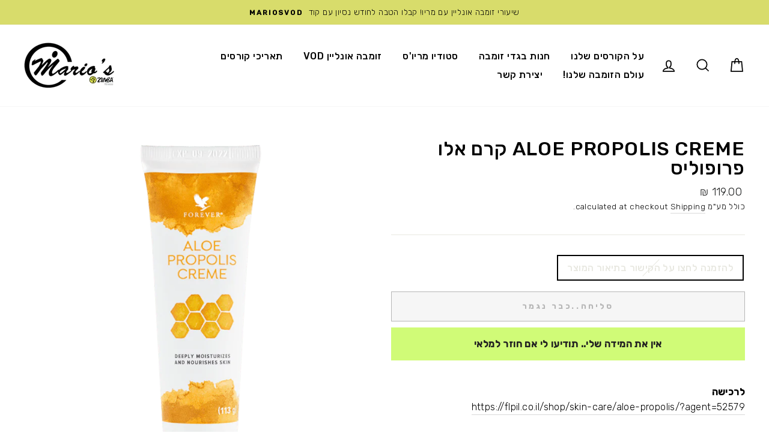

--- FILE ---
content_type: text/html; charset=utf-8
request_url: https://zumbamario.com/products/aloe-propolis-creme-%D7%A7%D7%A8%D7%9D-%D7%90%D7%9C%D7%95-%D7%A4%D7%A8%D7%95%D7%A4%D7%95%D7%9C%D7%99%D7%A1
body_size: 58344
content:
<!doctype html>
<html class="no-js" lang="he">
  <head>
    <meta charset="utf-8">
    <meta http-equiv="X-UA-Compatible" content="IE=edge,chrome=1">
    <meta name="viewport" content="width=device-width,initial-scale=1">
    <meta name="theme-color" content="#d8dc6b">
    <link rel="canonical" href="https://zumbamario.com/products/aloe-propolis-creme-%d7%a7%d7%a8%d7%9d-%d7%90%d7%9c%d7%95-%d7%a4%d7%a8%d7%95%d7%a4%d7%95%d7%9c%d7%99%d7%a1">
    <link href="https://fonts.googleapis.com/css2?family=Rubik:wght@300;500&display=swap" rel="stylesheet">
    <meta name="facebook-domain-verification" content="f1z0cpovrg52is3ry952hjcjudioz0">

    <!-- Google Tag Manager -->
    <script>
      (function(w,d,s,l,i){w[l]=w[l]||[];w[l].push({'gtm.start':
      new Date().getTime(),event:'gtm.js'});var f=d.getElementsByTagName(s)[0],
      j=d.createElement(s),dl=l!='dataLayer'?'&l='+l:'';j.async=true;j.src=
      'https://www.googletagmanager.com/gtm.js?id='+i+dl;f.parentNode.insertBefore(j,f);
      })(window,document,'script','dataLayer','GTM-KQFMQ5T');
    </script>
    <!-- End Google Tag Manager --><link rel="shortcut icon" href="//zumbamario.com/cdn/shop/files/favicon_722069_1300204585_0_32x32.png?v=1613725307" type="image/png"><title>ALOE PROPOLIS CREME קרם אלו פרופוליס
&ndash; מריו&#39;ס מרכז הזומבה בישראל
</title>
<meta name="description" content="לרכישה https://flpil.co.il/shop/skin-care/aloe-propolis/?agent=52579 קרם המכיל ג&#39;ל אלוורה טהורופורפוליס דבורים. הפרופוליס, חומראנטיביוטי טבעי, יוצר שכבת הגנהעל העור ומחזק את החסמיםהטבעיים של העור לשמירה עלהלחות. הקרם מועשר גם בקמומיל,ויטמין A ויטמין E וויטמין C. מתאיםלעור יבש,משאיר עור רווי בלחותשעות- למשך  תיאור ומטרה"><meta property="og:site_name" content="מריו&#39;ס מרכז הזומבה בישראל">
  <meta property="og:url" content="https://zumbamario.com/products/aloe-propolis-creme-%d7%a7%d7%a8%d7%9d-%d7%90%d7%9c%d7%95-%d7%a4%d7%a8%d7%95%d7%a4%d7%95%d7%9c%d7%99%d7%a1">
  <meta property="og:title" content="ALOE PROPOLIS CREME קרם אלו פרופוליס">
  <meta property="og:type" content="product">
  <meta property="og:description" content="לרכישה https://flpil.co.il/shop/skin-care/aloe-propolis/?agent=52579 קרם המכיל ג&#39;ל אלוורה טהורופורפוליס דבורים. הפרופוליס, חומראנטיביוטי טבעי, יוצר שכבת הגנהעל העור ומחזק את החסמיםהטבעיים של העור לשמירה עלהלחות. הקרם מועשר גם בקמומיל,ויטמין A ויטמין E וויטמין C. מתאיםלעור יבש,משאיר עור רווי בלחותשעות- למשך  תיאור ומטרה"><meta property="og:image" content="http://zumbamario.com/cdn/shop/products/Aloe-Propolis-Cream-Cutout_noshadow-700x700_1200x1200.png?v=1672171480">
  <meta property="og:image:secure_url" content="https://zumbamario.com/cdn/shop/products/Aloe-Propolis-Cream-Cutout_noshadow-700x700_1200x1200.png?v=1672171480">
  <meta name="twitter:site" content="@">
  <meta name="twitter:card" content="summary_large_image">
  <meta name="twitter:title" content="ALOE PROPOLIS CREME קרם אלו פרופוליס">
  <meta name="twitter:description" content="לרכישה https://flpil.co.il/shop/skin-care/aloe-propolis/?agent=52579 קרם המכיל ג&#39;ל אלוורה טהורופורפוליס דבורים. הפרופוליס, חומראנטיביוטי טבעי, יוצר שכבת הגנהעל העור ומחזק את החסמיםהטבעיים של העור לשמירה עלהלחות. הקרם מועשר גם בקמומיל,ויטמין A ויטמין E וויטמין C. מתאיםלעור יבש,משאיר עור רווי בלחותשעות- למשך  תיאור ומטרה">
<style data-shopify>
  @font-face {
  font-family: "Titillium Web";
  font-weight: 400;
  font-style: normal;
  src: url("//zumbamario.com/cdn/fonts/titillium_web/titilliumweb_n4.dc3610b1c7b7eb152fc1ddefb77e83a0b84386b3.woff2") format("woff2"),
       url("//zumbamario.com/cdn/fonts/titillium_web/titilliumweb_n4.24dc69d5a89277f2854e112bddfd2c5420fd3973.woff") format("woff");
}

  @font-face {
  font-family: "Titillium Web";
  font-weight: 400;
  font-style: normal;
  src: url("//zumbamario.com/cdn/fonts/titillium_web/titilliumweb_n4.dc3610b1c7b7eb152fc1ddefb77e83a0b84386b3.woff2") format("woff2"),
       url("//zumbamario.com/cdn/fonts/titillium_web/titilliumweb_n4.24dc69d5a89277f2854e112bddfd2c5420fd3973.woff") format("woff");
}


  @font-face {
  font-family: "Titillium Web";
  font-weight: 600;
  font-style: normal;
  src: url("//zumbamario.com/cdn/fonts/titillium_web/titilliumweb_n6.d0077791273e3522c40566c54d1c1b12128f0e2b.woff2") format("woff2"),
       url("//zumbamario.com/cdn/fonts/titillium_web/titilliumweb_n6.5874c9b6bc8a2765275c20eb706450753893f521.woff") format("woff");
}

  @font-face {
  font-family: "Titillium Web";
  font-weight: 400;
  font-style: italic;
  src: url("//zumbamario.com/cdn/fonts/titillium_web/titilliumweb_i4.2e4a288a3b1073a078bbbf883bdf8c1ca2ff0f8f.woff2") format("woff2"),
       url("//zumbamario.com/cdn/fonts/titillium_web/titilliumweb_i4.98dfcf65bc48d5feb68ff42764400055451c917c.woff") format("woff");
}

  @font-face {
  font-family: "Titillium Web";
  font-weight: 600;
  font-style: italic;
  src: url("//zumbamario.com/cdn/fonts/titillium_web/titilliumweb_i6.e3753dd74e941188a02848a048c5adb32df9af7e.woff2") format("woff2"),
       url("//zumbamario.com/cdn/fonts/titillium_web/titilliumweb_i6.c0413b6439775ba7352874d255071d7dab42dce1.woff") format("woff");
}

</style>
<link href="//zumbamario.com/cdn/shop/t/2/assets/theme.css?v=17872176543834878691696248868" rel="stylesheet" type="text/css" media="all" />
<style data-shopify>
  :root {
    --typeHeaderPrimary: 'rubik';
    --typeHeaderFallback: sans-serif;
    --typeHeaderSize: 38px;
    --typeHeaderWeight: 400;
    --typeHeaderLineHeight: 1;
    --typeHeaderSpacing: 0.025em;

    --typeBasePrimary: 'rubik';
    --typeBaseFallback:sans-serif;
    --typeBaseSize: 16px;
    --typeBaseWeight: 400;
    --typeBaseSpacing: 0.025em;
    --typeBaseLineHeight: 1.6;

    --typeCollectionTitle: 24px;

    --iconWeight: 4px;
    --iconLinecaps: miter;

    
      --buttonRadius: 0px;
    

    --colorGridOverlayOpacity: 0.2;
  }
}
</style>
<script>
      document.documentElement.className = document.documentElement.className.replace('no-js', 'js');

      window.theme = window.theme || {};
      theme.routes = {
        cart: "/cart",
        cartAdd: "/cart/add",
        cartChange: "/cart/change"
      };
      theme.strings = {
        soldOut: "סליחה..כבר נגמר",
        unavailable: "לא זמין",
        stockLabel: "נותרו [count] יחידות במלאי",
        willNotShipUntil: "",
        willBeInStockAfter: "",
        waitingForStock: "יחזור למלאי בקרוב",
        savePrice: "חיסכון של [saved_amount]",
        cartEmpty: "סל הקניות ריק",
        cartTermsConfirmation: "עליך לאשר את תנאי השימוש על  מנת להמשיך בתהליך הרכישה"
      };
      theme.settings = {
        dynamicVariantsEnable: true,
        dynamicVariantType: "button",
        cartType: "drawer",
        moneyFormat: "{{amount}} ₪",
        saveType: "dollar",
        recentlyViewedEnabled: false,
        predictiveSearch: true,
        predictiveSearchType: "product,article,page",
        inventoryThreshold: 10,
        quickView: false,
        themeName: 'Impulse',
        themeVersion: "3.2.1"
      };
    </script>

    <script>window.performance && window.performance.mark && window.performance.mark('shopify.content_for_header.start');</script><meta name="google-site-verification" content="bXr3QywR7ahe3TQ0pqK93ekb_-VYhMkfuAWWdaqIJI4">
<meta id="shopify-digital-wallet" name="shopify-digital-wallet" content="/50723193005/digital_wallets/dialog">
<link rel="alternate" type="application/json+oembed" href="https://zumbamario.com/products/aloe-propolis-creme-%d7%a7%d7%a8%d7%9d-%d7%90%d7%9c%d7%95-%d7%a4%d7%a8%d7%95%d7%a4%d7%95%d7%9c%d7%99%d7%a1.oembed">
<script async="async" src="/checkouts/internal/preloads.js?locale=he-IL"></script>
<script id="shopify-features" type="application/json">{"accessToken":"1280185da120c8679dfd1b658d0fe1cc","betas":["rich-media-storefront-analytics"],"domain":"zumbamario.com","predictiveSearch":false,"shopId":50723193005,"locale":"he"}</script>
<script>var Shopify = Shopify || {};
Shopify.shop = "mariozumba.myshopify.com";
Shopify.locale = "he";
Shopify.currency = {"active":"ILS","rate":"1.0"};
Shopify.country = "IL";
Shopify.theme = {"name":"Impulse-rtl","id":114887524525,"schema_name":"Impulse","schema_version":"3.2.1","theme_store_id":null,"role":"main"};
Shopify.theme.handle = "null";
Shopify.theme.style = {"id":null,"handle":null};
Shopify.cdnHost = "zumbamario.com/cdn";
Shopify.routes = Shopify.routes || {};
Shopify.routes.root = "/";</script>
<script type="module">!function(o){(o.Shopify=o.Shopify||{}).modules=!0}(window);</script>
<script>!function(o){function n(){var o=[];function n(){o.push(Array.prototype.slice.apply(arguments))}return n.q=o,n}var t=o.Shopify=o.Shopify||{};t.loadFeatures=n(),t.autoloadFeatures=n()}(window);</script>
<script id="shop-js-analytics" type="application/json">{"pageType":"product"}</script>
<script defer="defer" async type="module" src="//zumbamario.com/cdn/shopifycloud/shop-js/modules/v2/client.init-shop-cart-sync_CG-L-Qzi.en.esm.js"></script>
<script defer="defer" async type="module" src="//zumbamario.com/cdn/shopifycloud/shop-js/modules/v2/chunk.common_B8yXDTDb.esm.js"></script>
<script type="module">
  await import("//zumbamario.com/cdn/shopifycloud/shop-js/modules/v2/client.init-shop-cart-sync_CG-L-Qzi.en.esm.js");
await import("//zumbamario.com/cdn/shopifycloud/shop-js/modules/v2/chunk.common_B8yXDTDb.esm.js");

  window.Shopify.SignInWithShop?.initShopCartSync?.({"fedCMEnabled":true,"windoidEnabled":true});

</script>
<script>(function() {
  var isLoaded = false;
  function asyncLoad() {
    if (isLoaded) return;
    isLoaded = true;
    var urls = ["https:\/\/getbutton.io\/shopify\/widget\/50723193005.js?v=1614584561\u0026shop=mariozumba.myshopify.com","https:\/\/d1639lhkj5l89m.cloudfront.net\/js\/storefront\/uppromote.js?shop=mariozumba.myshopify.com"];
    for (var i = 0; i < urls.length; i++) {
      var s = document.createElement('script');
      s.type = 'text/javascript';
      s.async = true;
      s.src = urls[i];
      var x = document.getElementsByTagName('script')[0];
      x.parentNode.insertBefore(s, x);
    }
  };
  if(window.attachEvent) {
    window.attachEvent('onload', asyncLoad);
  } else {
    window.addEventListener('load', asyncLoad, false);
  }
})();</script>
<script id="__st">var __st={"a":50723193005,"offset":7200,"reqid":"525794dc-abcc-4621-bff8-178a0084bb7a-1768273458","pageurl":"zumbamario.com\/products\/aloe-propolis-creme-%D7%A7%D7%A8%D7%9D-%D7%90%D7%9C%D7%95-%D7%A4%D7%A8%D7%95%D7%A4%D7%95%D7%9C%D7%99%D7%A1","u":"ff16c694c87d","p":"product","rtyp":"product","rid":7975731364092};</script>
<script>window.ShopifyPaypalV4VisibilityTracking = true;</script>
<script id="captcha-bootstrap">!function(){'use strict';const t='contact',e='account',n='new_comment',o=[[t,t],['blogs',n],['comments',n],[t,'customer']],c=[[e,'customer_login'],[e,'guest_login'],[e,'recover_customer_password'],[e,'create_customer']],r=t=>t.map((([t,e])=>`form[action*='/${t}']:not([data-nocaptcha='true']) input[name='form_type'][value='${e}']`)).join(','),a=t=>()=>t?[...document.querySelectorAll(t)].map((t=>t.form)):[];function s(){const t=[...o],e=r(t);return a(e)}const i='password',u='form_key',d=['recaptcha-v3-token','g-recaptcha-response','h-captcha-response',i],f=()=>{try{return window.sessionStorage}catch{return}},m='__shopify_v',_=t=>t.elements[u];function p(t,e,n=!1){try{const o=window.sessionStorage,c=JSON.parse(o.getItem(e)),{data:r}=function(t){const{data:e,action:n}=t;return t[m]||n?{data:e,action:n}:{data:t,action:n}}(c);for(const[e,n]of Object.entries(r))t.elements[e]&&(t.elements[e].value=n);n&&o.removeItem(e)}catch(o){console.error('form repopulation failed',{error:o})}}const l='form_type',E='cptcha';function T(t){t.dataset[E]=!0}const w=window,h=w.document,L='Shopify',v='ce_forms',y='captcha';let A=!1;((t,e)=>{const n=(g='f06e6c50-85a8-45c8-87d0-21a2b65856fe',I='https://cdn.shopify.com/shopifycloud/storefront-forms-hcaptcha/ce_storefront_forms_captcha_hcaptcha.v1.5.2.iife.js',D={infoText:'Protected by hCaptcha',privacyText:'Privacy',termsText:'Terms'},(t,e,n)=>{const o=w[L][v],c=o.bindForm;if(c)return c(t,g,e,D).then(n);var r;o.q.push([[t,g,e,D],n]),r=I,A||(h.body.append(Object.assign(h.createElement('script'),{id:'captcha-provider',async:!0,src:r})),A=!0)});var g,I,D;w[L]=w[L]||{},w[L][v]=w[L][v]||{},w[L][v].q=[],w[L][y]=w[L][y]||{},w[L][y].protect=function(t,e){n(t,void 0,e),T(t)},Object.freeze(w[L][y]),function(t,e,n,w,h,L){const[v,y,A,g]=function(t,e,n){const i=e?o:[],u=t?c:[],d=[...i,...u],f=r(d),m=r(i),_=r(d.filter((([t,e])=>n.includes(e))));return[a(f),a(m),a(_),s()]}(w,h,L),I=t=>{const e=t.target;return e instanceof HTMLFormElement?e:e&&e.form},D=t=>v().includes(t);t.addEventListener('submit',(t=>{const e=I(t);if(!e)return;const n=D(e)&&!e.dataset.hcaptchaBound&&!e.dataset.recaptchaBound,o=_(e),c=g().includes(e)&&(!o||!o.value);(n||c)&&t.preventDefault(),c&&!n&&(function(t){try{if(!f())return;!function(t){const e=f();if(!e)return;const n=_(t);if(!n)return;const o=n.value;o&&e.removeItem(o)}(t);const e=Array.from(Array(32),(()=>Math.random().toString(36)[2])).join('');!function(t,e){_(t)||t.append(Object.assign(document.createElement('input'),{type:'hidden',name:u})),t.elements[u].value=e}(t,e),function(t,e){const n=f();if(!n)return;const o=[...t.querySelectorAll(`input[type='${i}']`)].map((({name:t})=>t)),c=[...d,...o],r={};for(const[a,s]of new FormData(t).entries())c.includes(a)||(r[a]=s);n.setItem(e,JSON.stringify({[m]:1,action:t.action,data:r}))}(t,e)}catch(e){console.error('failed to persist form',e)}}(e),e.submit())}));const S=(t,e)=>{t&&!t.dataset[E]&&(n(t,e.some((e=>e===t))),T(t))};for(const o of['focusin','change'])t.addEventListener(o,(t=>{const e=I(t);D(e)&&S(e,y())}));const B=e.get('form_key'),M=e.get(l),P=B&&M;t.addEventListener('DOMContentLoaded',(()=>{const t=y();if(P)for(const e of t)e.elements[l].value===M&&p(e,B);[...new Set([...A(),...v().filter((t=>'true'===t.dataset.shopifyCaptcha))])].forEach((e=>S(e,t)))}))}(h,new URLSearchParams(w.location.search),n,t,e,['guest_login'])})(!0,!0)}();</script>
<script integrity="sha256-4kQ18oKyAcykRKYeNunJcIwy7WH5gtpwJnB7kiuLZ1E=" data-source-attribution="shopify.loadfeatures" defer="defer" src="//zumbamario.com/cdn/shopifycloud/storefront/assets/storefront/load_feature-a0a9edcb.js" crossorigin="anonymous"></script>
<script data-source-attribution="shopify.dynamic_checkout.dynamic.init">var Shopify=Shopify||{};Shopify.PaymentButton=Shopify.PaymentButton||{isStorefrontPortableWallets:!0,init:function(){window.Shopify.PaymentButton.init=function(){};var t=document.createElement("script");t.src="https://zumbamario.com/cdn/shopifycloud/portable-wallets/latest/portable-wallets.he.js",t.type="module",document.head.appendChild(t)}};
</script>
<script data-source-attribution="shopify.dynamic_checkout.buyer_consent">
  function portableWalletsHideBuyerConsent(e){var t=document.getElementById("shopify-buyer-consent"),n=document.getElementById("shopify-subscription-policy-button");t&&n&&(t.classList.add("hidden"),t.setAttribute("aria-hidden","true"),n.removeEventListener("click",e))}function portableWalletsShowBuyerConsent(e){var t=document.getElementById("shopify-buyer-consent"),n=document.getElementById("shopify-subscription-policy-button");t&&n&&(t.classList.remove("hidden"),t.removeAttribute("aria-hidden"),n.addEventListener("click",e))}window.Shopify?.PaymentButton&&(window.Shopify.PaymentButton.hideBuyerConsent=portableWalletsHideBuyerConsent,window.Shopify.PaymentButton.showBuyerConsent=portableWalletsShowBuyerConsent);
</script>
<script>
  function portableWalletsCleanup(e){e&&e.src&&console.error("Failed to load portable wallets script "+e.src);var t=document.querySelectorAll("shopify-accelerated-checkout .shopify-payment-button__skeleton, shopify-accelerated-checkout-cart .wallet-cart-button__skeleton"),e=document.getElementById("shopify-buyer-consent");for(let e=0;e<t.length;e++)t[e].remove();e&&e.remove()}function portableWalletsNotLoadedAsModule(e){e instanceof ErrorEvent&&"string"==typeof e.message&&e.message.includes("import.meta")&&"string"==typeof e.filename&&e.filename.includes("portable-wallets")&&(window.removeEventListener("error",portableWalletsNotLoadedAsModule),window.Shopify.PaymentButton.failedToLoad=e,"loading"===document.readyState?document.addEventListener("DOMContentLoaded",window.Shopify.PaymentButton.init):window.Shopify.PaymentButton.init())}window.addEventListener("error",portableWalletsNotLoadedAsModule);
</script>

<script type="module" src="https://zumbamario.com/cdn/shopifycloud/portable-wallets/latest/portable-wallets.he.js" onError="portableWalletsCleanup(this)" crossorigin="anonymous"></script>
<script nomodule>
  document.addEventListener("DOMContentLoaded", portableWalletsCleanup);
</script>

<link id="shopify-accelerated-checkout-styles" rel="stylesheet" media="screen" href="https://zumbamario.com/cdn/shopifycloud/portable-wallets/latest/accelerated-checkout-backwards-compat.css" crossorigin="anonymous">
<style id="shopify-accelerated-checkout-cart">
        #shopify-buyer-consent {
  margin-top: 1em;
  display: inline-block;
  width: 100%;
}

#shopify-buyer-consent.hidden {
  display: none;
}

#shopify-subscription-policy-button {
  background: none;
  border: none;
  padding: 0;
  text-decoration: underline;
  font-size: inherit;
  cursor: pointer;
}

#shopify-subscription-policy-button::before {
  box-shadow: none;
}

      </style>

<script>window.performance && window.performance.mark && window.performance.mark('shopify.content_for_header.end');</script>
    <script type="text/javascript">
  var tpbAppUrl = 'https://booking.tipo.io';
  // var tpbAppUrl = 'http://localhost/bookingdevUpdate/public';
  var tpbShopId = '18651';
  var tpbShopPlan = {
      plan: 'PRO',
      feature: {"employee":-1,"product":-1,"location":-1,"extraFieldSet":true,"hideBrand":true,"trialDay":30,"trialDayOld":7,"priceOld":"29.9"}
  };
  var tpbUrlShop = 'mariozumba.myshopify.com';
  var tpbCountryCode = window.customCountryCode || ['il'];
  var tpbDomainShop = 'zumbamario.com';
  var tpbProductId = '7975731364092';
  var tpbLocale = "he";
  var tpbCustomer = {
      id: '',
      email:'',
      first_name:'',
      last_name:'',
      phone:'',
  };
  var tpbCustomerId = 0;
  
  var tpbProduct_;
  var tpbProduct = {"id":7975731364092,"title":"ALOE PROPOLIS CREME קרם אלו פרופוליס","handle":"aloe-propolis-creme-קרם-אלו-פרופוליס","description":"\u003cp\u003e\u003cstrong\u003eלרכישה \u003c\/strong\u003e\u003cbr\u003e\u003ca href=\"https:\/\/flpil.co.il\/shop\/skin-care\/aloe-propolis\/?agent=52579\"\u003ehttps:\/\/flpil.co.il\/shop\/skin-care\/aloe-propolis\/?agent=52579\u003c\/a\u003e\u003cbr\u003e\u003c\/p\u003e\n\u003cp\u003eקרם המכיל ג'ל אלוורה טהור\u003cbr\u003eופורפוליס דבורים. הפרופוליס, חומר\u003cbr\u003eאנטיביוטי טבעי, יוצר שכבת הגנה\u003cbr\u003eעל העור ומחזק את החסמים\u003cbr\u003eהטבעיים של העור לשמירה על\u003cbr\u003eהלחות. הקרם מועשר גם בקמומיל,\u003cbr\u003eויטמין A ויטמין E וויטמין C. מתאים\u003cbr\u003eלעור יבש,משאיר עור רווי בלחות\u003cbr\u003eשעות- למשך \u003c\/p\u003e\n\u003cdiv class=\"elementor-element elementor-element-5b7ada0 prod_title elementor-widget elementor-widget-heading\" data-id=\"5b7ada0\" data-element_type=\"widget\" data-widget_type=\"heading.default\"\u003e\n\u003cdiv class=\"elementor-widget-container\"\u003e\n\u003ch3 class=\"elementor-heading-title elementor-size-default\"\u003eתיאור ומטרה\u003c\/h3\u003e\n\u003c\/div\u003e\n\u003c\/div\u003e\n\u003cdiv class=\"elementor-element elementor-element-e8e5b1a prod_paragraph elementor-widget elementor-widget-text-editor\" data-id=\"e8e5b1a\" data-element_type=\"widget\" data-widget_type=\"text-editor.default\"\u003e\n\u003cdiv class=\"elementor-widget-container\"\u003e\n\u003cdiv class=\"elementor-text-editor elementor-clearfix\"\u003e\n\u003cp\u003eקרם הזנה להקלה על עור יבש ומגורה. משלב שני רכיבים טבעיים מעולים לטיפול בעור,\u003cspan\u003e \u003c\/span\u003e\u003cb\u003eג'ל אלוורה טהור\u003c\/b\u003e\u003cspan\u003e \u003c\/span\u003eו\u003cb\u003eפרופוליס דבורים\u003c\/b\u003e. \u003c\/p\u003e\n\u003cp\u003e“אלו פרופוליס“ מצוין כחומר הזנה לעור, הוא עשוי מתרכובת עשירה של ג‘ל אלוורה מיוצב, פרופוליס ורכיבים נוספים אחרים הידועים בתרומתם לעור בריא. המרכיב העיקרי הוא כמובן ג‘ל האלוורה המיוצב שלנו, אליו אנו מוסיפים\u003cspan\u003e \u003c\/span\u003e\u003ca href=\"https:\/\/flpil.co.il\/ingredients\/%D7%A4%D7%A8%D7%95%D7%A4%D7%95%D7%9C%D7%99%D7%A1\"\u003e\u003cu\u003eפרופוליס אורגני על מנת להעצים את תכונותיו האנטיביוטיות\u003cspan\u003e \u003c\/span\u003e\u003c\/u\u003e\u003c\/a\u003eשל הקרם. קרם זה מכיל גם קמומיל וקומפרי, שני עשבי מרפא טבעיים הידועים בהשפעתם המרגיעה על העור,\u003cspan\u003e \u003c\/span\u003e\u003cspan\u003eיחד עם \u003c\/span\u003e\u003cspan\u003eאלנטואין\u003c\/span\u003e\u003cspan\u003e ו\u003c\/span\u003e\u003cspan\u003eלנולין\u003c\/span\u003e\u003cspan\u003e ממקורות טבעיים, רכיבים הידועים כמזרזים את הריפוי של פצעים וסדקים\u003c\/span\u003e\u003cspan\u003e. \u003c\/span\u003e\u003c\/p\u003e\n\u003cp\u003e\u003cspan\u003eמתאים מאד לעור יבש הודות למרקמו העשיר. \u003c\/span\u003e\u003cspan\u003e כמו כן, אפשר להשתמש בו לבעיות עור מקומיות כמו עקיצות, כוויות קלות וסדקי יובש. \u003c\/span\u003e\u003c\/p\u003e\n\u003c\/div\u003e\n\u003c\/div\u003e\n\u003c\/div\u003e\n\u003cdiv class=\"elementor-element elementor-element-0d55cfb elementor-widget elementor-widget-menu-anchor\" data-id=\"0d55cfb\" data-element_type=\"widget\" data-widget_type=\"menu-anchor.default\"\u003e\n\u003cdiv class=\"elementor-widget-container\"\u003e\n\u003cdiv id=\"use\" class=\"elementor-menu-anchor\"\u003eמכיל 113 מ\"ל\u003c\/div\u003e\n\u003cdiv class=\"elementor-menu-anchor\"\u003e\u003cbr\u003e\u003c\/div\u003e\n\u003c\/div\u003e\n\u003c\/div\u003e\n\u003cdiv class=\"elementor-element elementor-element-0c0e759 prod_title elementor-widget elementor-widget-heading\" data-id=\"0c0e759\" data-element_type=\"widget\" data-widget_type=\"heading.default\"\u003e\n\u003cdiv class=\"elementor-widget-container\"\u003e\n\u003ch3 class=\"elementor-heading-title elementor-size-default\"\u003eשימוש מומלץ\u003c\/h3\u003e\n\u003c\/div\u003e\n\u003c\/div\u003e\n\u003cdiv class=\"elementor-element elementor-element-ab6ed1c prod_paragraph elementor-widget elementor-widget-text-editor\" data-id=\"ab6ed1c\" data-element_type=\"widget\" data-widget_type=\"text-editor.default\"\u003e\n\u003cdiv class=\"elementor-widget-container\"\u003e\n\u003cdiv class=\"elementor-text-editor elementor-clearfix\"\u003e\n\u003cp\u003eמרחו בצורה נדיבה לפי הצורך.\u003c\/p\u003e\n\u003c\/div\u003e\n\u003c\/div\u003e\n\u003c\/div\u003e\n\u003cdiv class=\"elementor-element elementor-element-13ae5fb elementor-widget elementor-widget-menu-anchor\" data-id=\"13ae5fb\" data-element_type=\"widget\" data-widget_type=\"menu-anchor.default\"\u003e\n\u003cdiv class=\"elementor-widget-container\"\u003e\n\u003cdiv id=\"ingredients\" class=\"elementor-menu-anchor\"\u003e\u003cbr\u003e\u003c\/div\u003e\n\u003c\/div\u003e\n\u003c\/div\u003e\n\u003cdiv class=\"elementor-element elementor-element-b79181e prod_title elementor-widget elementor-widget-heading\" data-id=\"b79181e\" data-element_type=\"widget\" data-widget_type=\"heading.default\"\u003e\n\u003cdiv class=\"elementor-widget-container\"\u003e\n\u003ch3 class=\"elementor-heading-title elementor-size-default\"\u003eרשימת רכיבים\u003c\/h3\u003e\n\u003c\/div\u003e\n\u003c\/div\u003e\n\u003cdiv class=\"elementor-element elementor-element-6aa1b15 prod_paragraph elementor-widget elementor-widget-text-editor\" data-id=\"6aa1b15\" data-element_type=\"widget\" data-widget_type=\"text-editor.default\"\u003e\n\u003cdiv class=\"elementor-widget-container\"\u003e\n\u003cdiv class=\"elementor-text-editor elementor-clearfix\"\u003e\n\u003cp\u003eAloe Barbadensis Leaf Juice (Stabilized AloeVera Gel\/gel d’aloès officinal stabilisé), Glyceryl Stearate, Propylene Glycol, Cetyl Alcohol, PEG-100 Stearate, Lanolin, Sorbitol, Ethylhexyl Palmitate, Ethylhexyl Stearate, Diethylhexyl Adipate, Allantoin, Propolis Extract, Lanolin Alcohol, Dimethicone, Tocopherol, BetaCarotene, Zea Mays (Corn) Oil, Chamomilla Recutita (Matricaria) Flower Extract, Triethanolamine, Ascorbic Acid, Disodium EDTA, Diazolidinyl Urea, Methylparaben, Propylparaben, Fragrance (Parfum).\u003c\/p\u003e\n\u003c\/div\u003e\n\u003c\/div\u003e\n\u003c\/div\u003e\n\u003cdiv class=\"elementor-element elementor-element-13ae5fb elementor-widget elementor-widget-menu-anchor\" data-id=\"13ae5fb\" data-element_type=\"widget\" data-widget_type=\"menu-anchor.default\"\u003e\n\u003cdiv class=\"elementor-widget-container\"\u003e\u003cbr\u003e\u003c\/div\u003e\n\u003c\/div\u003e\n\u003cdiv class=\"elementor-element elementor-element-b79181e prod_title elementor-widget elementor-widget-heading\" data-id=\"b79181e\" data-element_type=\"widget\" data-widget_type=\"heading.default\"\u003e\n\u003cdiv class=\"elementor-widget-container\"\u003e\n\u003ch3 class=\"elementor-heading-title elementor-size-default\"\u003e\u003cbr\u003e\u003c\/h3\u003e\n\u003cp\u003e \u003c\/p\u003e\n\u003c\/div\u003e\n\u003c\/div\u003e\n\u003cdiv class=\"elementor-element elementor-element-229d31d prod_paragraph elementor-widget elementor-widget-text-editor\" data-id=\"229d31d\" data-element_type=\"widget\" data-widget_type=\"text-editor.default\"\u003e\n\u003cdiv class=\"elementor-widget-container\"\u003e\n\u003cdiv class=\"elementor-text-editor elementor-clearfix\"\u003e\u003cbr\u003e\u003c\/div\u003e\n\u003c\/div\u003e\n\u003c\/div\u003e","published_at":"2024-12-03T20:01:05+02:00","created_at":"2022-12-27T21:40:07+02:00","vendor":"מריו'ס מרכז הזומבה בישראל","type":"","tags":[],"price":11900,"price_min":11900,"price_max":11900,"available":false,"price_varies":false,"compare_at_price":null,"compare_at_price_min":0,"compare_at_price_max":0,"compare_at_price_varies":false,"variants":[{"id":44081787011324,"title":"להזמנה לחצו על הקישור בתיאור המוצר","option1":"להזמנה לחצו על הקישור בתיאור המוצר","option2":null,"option3":null,"sku":null,"requires_shipping":true,"taxable":true,"featured_image":null,"available":false,"name":"ALOE PROPOLIS CREME קרם אלו פרופוליס - להזמנה לחצו על הקישור בתיאור המוצר","public_title":"להזמנה לחצו על הקישור בתיאור המוצר","options":["להזמנה לחצו על הקישור בתיאור המוצר"],"price":11900,"weight":0,"compare_at_price":null,"inventory_management":"shopify","barcode":null,"requires_selling_plan":false,"selling_plan_allocations":[]}],"images":["\/\/zumbamario.com\/cdn\/shop\/products\/Aloe-Propolis-Cream-Cutout_noshadow-700x700.png?v=1672171480"],"featured_image":"\/\/zumbamario.com\/cdn\/shop\/products\/Aloe-Propolis-Cream-Cutout_noshadow-700x700.png?v=1672171480","options":["Size"],"media":[{"alt":null,"id":31398597034236,"position":1,"preview_image":{"aspect_ratio":1.0,"height":700,"width":700,"src":"\/\/zumbamario.com\/cdn\/shop\/products\/Aloe-Propolis-Cream-Cutout_noshadow-700x700.png?v=1672171480"},"aspect_ratio":1.0,"height":700,"media_type":"image","src":"\/\/zumbamario.com\/cdn\/shop\/products\/Aloe-Propolis-Cream-Cutout_noshadow-700x700.png?v=1672171480","width":700}],"requires_selling_plan":false,"selling_plan_groups":[],"content":"\u003cp\u003e\u003cstrong\u003eלרכישה \u003c\/strong\u003e\u003cbr\u003e\u003ca href=\"https:\/\/flpil.co.il\/shop\/skin-care\/aloe-propolis\/?agent=52579\"\u003ehttps:\/\/flpil.co.il\/shop\/skin-care\/aloe-propolis\/?agent=52579\u003c\/a\u003e\u003cbr\u003e\u003c\/p\u003e\n\u003cp\u003eקרם המכיל ג'ל אלוורה טהור\u003cbr\u003eופורפוליס דבורים. הפרופוליס, חומר\u003cbr\u003eאנטיביוטי טבעי, יוצר שכבת הגנה\u003cbr\u003eעל העור ומחזק את החסמים\u003cbr\u003eהטבעיים של העור לשמירה על\u003cbr\u003eהלחות. הקרם מועשר גם בקמומיל,\u003cbr\u003eויטמין A ויטמין E וויטמין C. מתאים\u003cbr\u003eלעור יבש,משאיר עור רווי בלחות\u003cbr\u003eשעות- למשך \u003c\/p\u003e\n\u003cdiv class=\"elementor-element elementor-element-5b7ada0 prod_title elementor-widget elementor-widget-heading\" data-id=\"5b7ada0\" data-element_type=\"widget\" data-widget_type=\"heading.default\"\u003e\n\u003cdiv class=\"elementor-widget-container\"\u003e\n\u003ch3 class=\"elementor-heading-title elementor-size-default\"\u003eתיאור ומטרה\u003c\/h3\u003e\n\u003c\/div\u003e\n\u003c\/div\u003e\n\u003cdiv class=\"elementor-element elementor-element-e8e5b1a prod_paragraph elementor-widget elementor-widget-text-editor\" data-id=\"e8e5b1a\" data-element_type=\"widget\" data-widget_type=\"text-editor.default\"\u003e\n\u003cdiv class=\"elementor-widget-container\"\u003e\n\u003cdiv class=\"elementor-text-editor elementor-clearfix\"\u003e\n\u003cp\u003eקרם הזנה להקלה על עור יבש ומגורה. משלב שני רכיבים טבעיים מעולים לטיפול בעור,\u003cspan\u003e \u003c\/span\u003e\u003cb\u003eג'ל אלוורה טהור\u003c\/b\u003e\u003cspan\u003e \u003c\/span\u003eו\u003cb\u003eפרופוליס דבורים\u003c\/b\u003e. \u003c\/p\u003e\n\u003cp\u003e“אלו פרופוליס“ מצוין כחומר הזנה לעור, הוא עשוי מתרכובת עשירה של ג‘ל אלוורה מיוצב, פרופוליס ורכיבים נוספים אחרים הידועים בתרומתם לעור בריא. המרכיב העיקרי הוא כמובן ג‘ל האלוורה המיוצב שלנו, אליו אנו מוסיפים\u003cspan\u003e \u003c\/span\u003e\u003ca href=\"https:\/\/flpil.co.il\/ingredients\/%D7%A4%D7%A8%D7%95%D7%A4%D7%95%D7%9C%D7%99%D7%A1\"\u003e\u003cu\u003eפרופוליס אורגני על מנת להעצים את תכונותיו האנטיביוטיות\u003cspan\u003e \u003c\/span\u003e\u003c\/u\u003e\u003c\/a\u003eשל הקרם. קרם זה מכיל גם קמומיל וקומפרי, שני עשבי מרפא טבעיים הידועים בהשפעתם המרגיעה על העור,\u003cspan\u003e \u003c\/span\u003e\u003cspan\u003eיחד עם \u003c\/span\u003e\u003cspan\u003eאלנטואין\u003c\/span\u003e\u003cspan\u003e ו\u003c\/span\u003e\u003cspan\u003eלנולין\u003c\/span\u003e\u003cspan\u003e ממקורות טבעיים, רכיבים הידועים כמזרזים את הריפוי של פצעים וסדקים\u003c\/span\u003e\u003cspan\u003e. \u003c\/span\u003e\u003c\/p\u003e\n\u003cp\u003e\u003cspan\u003eמתאים מאד לעור יבש הודות למרקמו העשיר. \u003c\/span\u003e\u003cspan\u003e כמו כן, אפשר להשתמש בו לבעיות עור מקומיות כמו עקיצות, כוויות קלות וסדקי יובש. \u003c\/span\u003e\u003c\/p\u003e\n\u003c\/div\u003e\n\u003c\/div\u003e\n\u003c\/div\u003e\n\u003cdiv class=\"elementor-element elementor-element-0d55cfb elementor-widget elementor-widget-menu-anchor\" data-id=\"0d55cfb\" data-element_type=\"widget\" data-widget_type=\"menu-anchor.default\"\u003e\n\u003cdiv class=\"elementor-widget-container\"\u003e\n\u003cdiv id=\"use\" class=\"elementor-menu-anchor\"\u003eמכיל 113 מ\"ל\u003c\/div\u003e\n\u003cdiv class=\"elementor-menu-anchor\"\u003e\u003cbr\u003e\u003c\/div\u003e\n\u003c\/div\u003e\n\u003c\/div\u003e\n\u003cdiv class=\"elementor-element elementor-element-0c0e759 prod_title elementor-widget elementor-widget-heading\" data-id=\"0c0e759\" data-element_type=\"widget\" data-widget_type=\"heading.default\"\u003e\n\u003cdiv class=\"elementor-widget-container\"\u003e\n\u003ch3 class=\"elementor-heading-title elementor-size-default\"\u003eשימוש מומלץ\u003c\/h3\u003e\n\u003c\/div\u003e\n\u003c\/div\u003e\n\u003cdiv class=\"elementor-element elementor-element-ab6ed1c prod_paragraph elementor-widget elementor-widget-text-editor\" data-id=\"ab6ed1c\" data-element_type=\"widget\" data-widget_type=\"text-editor.default\"\u003e\n\u003cdiv class=\"elementor-widget-container\"\u003e\n\u003cdiv class=\"elementor-text-editor elementor-clearfix\"\u003e\n\u003cp\u003eמרחו בצורה נדיבה לפי הצורך.\u003c\/p\u003e\n\u003c\/div\u003e\n\u003c\/div\u003e\n\u003c\/div\u003e\n\u003cdiv class=\"elementor-element elementor-element-13ae5fb elementor-widget elementor-widget-menu-anchor\" data-id=\"13ae5fb\" data-element_type=\"widget\" data-widget_type=\"menu-anchor.default\"\u003e\n\u003cdiv class=\"elementor-widget-container\"\u003e\n\u003cdiv id=\"ingredients\" class=\"elementor-menu-anchor\"\u003e\u003cbr\u003e\u003c\/div\u003e\n\u003c\/div\u003e\n\u003c\/div\u003e\n\u003cdiv class=\"elementor-element elementor-element-b79181e prod_title elementor-widget elementor-widget-heading\" data-id=\"b79181e\" data-element_type=\"widget\" data-widget_type=\"heading.default\"\u003e\n\u003cdiv class=\"elementor-widget-container\"\u003e\n\u003ch3 class=\"elementor-heading-title elementor-size-default\"\u003eרשימת רכיבים\u003c\/h3\u003e\n\u003c\/div\u003e\n\u003c\/div\u003e\n\u003cdiv class=\"elementor-element elementor-element-6aa1b15 prod_paragraph elementor-widget elementor-widget-text-editor\" data-id=\"6aa1b15\" data-element_type=\"widget\" data-widget_type=\"text-editor.default\"\u003e\n\u003cdiv class=\"elementor-widget-container\"\u003e\n\u003cdiv class=\"elementor-text-editor elementor-clearfix\"\u003e\n\u003cp\u003eAloe Barbadensis Leaf Juice (Stabilized AloeVera Gel\/gel d’aloès officinal stabilisé), Glyceryl Stearate, Propylene Glycol, Cetyl Alcohol, PEG-100 Stearate, Lanolin, Sorbitol, Ethylhexyl Palmitate, Ethylhexyl Stearate, Diethylhexyl Adipate, Allantoin, Propolis Extract, Lanolin Alcohol, Dimethicone, Tocopherol, BetaCarotene, Zea Mays (Corn) Oil, Chamomilla Recutita (Matricaria) Flower Extract, Triethanolamine, Ascorbic Acid, Disodium EDTA, Diazolidinyl Urea, Methylparaben, Propylparaben, Fragrance (Parfum).\u003c\/p\u003e\n\u003c\/div\u003e\n\u003c\/div\u003e\n\u003c\/div\u003e\n\u003cdiv class=\"elementor-element elementor-element-13ae5fb elementor-widget elementor-widget-menu-anchor\" data-id=\"13ae5fb\" data-element_type=\"widget\" data-widget_type=\"menu-anchor.default\"\u003e\n\u003cdiv class=\"elementor-widget-container\"\u003e\u003cbr\u003e\u003c\/div\u003e\n\u003c\/div\u003e\n\u003cdiv class=\"elementor-element elementor-element-b79181e prod_title elementor-widget elementor-widget-heading\" data-id=\"b79181e\" data-element_type=\"widget\" data-widget_type=\"heading.default\"\u003e\n\u003cdiv class=\"elementor-widget-container\"\u003e\n\u003ch3 class=\"elementor-heading-title elementor-size-default\"\u003e\u003cbr\u003e\u003c\/h3\u003e\n\u003cp\u003e \u003c\/p\u003e\n\u003c\/div\u003e\n\u003c\/div\u003e\n\u003cdiv class=\"elementor-element elementor-element-229d31d prod_paragraph elementor-widget elementor-widget-text-editor\" data-id=\"229d31d\" data-element_type=\"widget\" data-widget_type=\"text-editor.default\"\u003e\n\u003cdiv class=\"elementor-widget-container\"\u003e\n\u003cdiv class=\"elementor-text-editor elementor-clearfix\"\u003e\u003cbr\u003e\u003c\/div\u003e\n\u003c\/div\u003e\n\u003c\/div\u003e"};
        		tpbProduct.variants[0].inventory_management  = 'shopify';
  		tpbProduct.variants[0].inventory_quantity = 0;
      tpbProduct.variants[0].inventory_policy   = 'deny';
    
    tpbProduct.options = [{"name":"Size","position":1,"values":["להזמנה לחצו על הקישור בתיאור המוצר"]}]  
  var tpbVariantId = false;

    var tpbSettings = {"general":{"hide_add_to_cart":"2","hide_buy_now":"2","redirect_url":null,"allow_bring_more":false,"confirm_to":"checkout","time_format":"24h","multipleEmployees":"1","multipleLocations":"1","formatDate":"YYYY-MM-DD","formatDateServe":"Y-m-d","formatDateTime":"YYYY-MM-DD HH:mm","formatTime":"HH:mm","weekStart":0},"booking":{"text_price_color":"#ff0000","timeBlock":"fixed","stepping":"60","font":"Arial","primary_color":"#1fd3c0","cancel_button":"#ffffff","text_color":"#6370a7","calender_background_color":"#2b3360","calender_text_color":"#ffffff","day_off_color":"#a3a3a3","time_slot_color":"#414c89","time_slot_color_hover":"#313d88","selected_time_slot_color":"#ffd153","background_color_calendar":"#2b3360","background_image":"preset1.jpg","selected_day_color":"#1fd3c0","time_slot_color_selected":"#ff007b","background_color_box_message_time_slot_no_available":"#e9e9e9","text_color_text_box_message_time_slot_no_available":"#424242","time_slot_no_available_color":"#a3a3a3","sortProduct":{"type":1,"sortProductAuto":"asc","sortProductManually":["6251866816685","6251888017581"]},"statusDefault":"2"},"translation":{"languageDatepicker":"en-US","customDatePickerDays":"Sunday, Monday, Tuesday, Wednesday, Thursday, Friday, Saturday","customDatePickerDaysShort":"Sun, Mon, Tue, Wed, Thu, Fri, Sat","customDatePickerDaysMin":"Su, Mo, Tu, We, Th, Fr, Sa","customDatePickerMonths":"January, February, March, April, May, June, July, August, September, October, November, December","customDatePickerMonthsShort":"Jan, Feb, Mar, Apr, May, Jun, Jul, Aug, Sep, Oct, Nov, Dec","widget":{"default":{"please_select":"Please select service","training":"Training","trainer":"Trainer","bringing_anyone":"Bringing anyone with you?","num_of_additional":"Number of Additional People","date_and_time":"Pick date & time","continue":"Continue","total_price":"Total Price","confirm":"Confirm","cancel":"Cancel","thank_you":"Thank you! Your booking is completed","date":"Date","time":"Time","datetime":"Date Time","duration":"Duration","location":"Location","first_name":"First name","last_name":"Last name","phone":"Phone","email":"Email","address":"Address","address_2":"Address 2","status":"Status","country":"Country","full_name":"Fullname","product":"Service","product_placeholder":"Select your service","variant":"Variant","variant_placeholder":"Select your variant","location_placeholder":"Select a location","employee":"Employee","employee_placeholder":"Select an employee","quantity":"Quantity","back":"Back","payment":"Payment","you_can_only_bring":"You can only bring {number} people","not_available":"Selected service is currently not available.","no_employee":"No employee","no_location":"No location","is_required":"This field is required.","valid_phone_number":"Please enter a valid phone number.","valid_email":"Please enter a valid email.","time_slot_no_available":"This slot is no longer available","price":"Price","export_file_isc":"Export to file isc","confirm_free_booking_successfully":"Thank for your booking. We will get back to you shortly.","confirm_free_booking_unsuccessfully":"Whoops, looks like something went wrong.","duration_unit":"minutes"}}},"free_form":{"first_name":{"enable":true,"label":"First name","required":true},"last_name":{"enable":true,"label":"Last name","required":true},"phone_number":{"enable":false,"label":"Phone number","required":true},"email":{"label":"Email","required":true,"enable":true}},"languageDatepicker":{"days":["Sunday","Monday","Tuesday","Wednesday","Thursday","Friday","Saturday"],"daysShort":["Sun","Mon","Tue","Wed","Thu","Fri","Sat"],"daysMin":["Su","Mo","Tu","We","Th","Fr","Sa"],"months":["January","February","March","April","May","June","July","August","September","October","November","December"],"monthsShort":["Jan","Feb","Mar","Apr","May","Jun","Jul","Aug","Sep","Oct","Nov","Dec"]}}
  var checkPageProduct = false;
  
  checkPageProduct = true;
  

    var tpbBackground = 'https://booking.tipo.io/storage/background-image/preset1.jpg';
  
  var tpbTimeZoneShop = 'America/New_York';
  var tpbTimeZoneServer = 'UTC';

  var tpbConfigs = {
    products : [{"id":"6251866816685","title":"zumba class","handle":"zumba-class","capacity":{"type":"product","rule":1},"extra_filed_set_id":null,"note":null,"is_free":0,"available_time_basis":"product","duration":{"type":"product","rule":60},"location_ids":[22345],"employee_ids":[27311]},{"id":"6251888017581","title":"zumba with DIDI","handle":"copy-of-strong-nation-class","capacity":{"type":"product","rule":1},"extra_filed_set_id":null,"note":null,"is_free":0,"available_time_basis":"product","duration":{"type":"product","rule":60},"location_ids":[22345],"employee_ids":[27311]}],
    locations : [{"id":22345,"name":"Default location","employee_ids":[27311]}],
    employees : [{"id":27311,"first_name":"mario","last_name":"guiterrez","avatar":"noimg.png"}]
  };
  var tpbText = tpbSettings.translation.widget.default;
  if (tpbSettings.translation.widget[tpbLocale]) {
      tpbText = tpbSettings.translation.widget[tpbLocale];
  }
  var tpbLinkStyle = '//zumbamario.com/cdn/shop/t/2/assets/tipo.booking.scss.css?v=11218829021085230531613046212'
</script>
<textarea style="display:none !important" class="tipo-money-format">{{amount}} ₪</textarea>
<link href="//zumbamario.com/cdn/shop/t/2/assets/tipo.booking.scss.css?v=11218829021085230531613046212" rel="stylesheet" type="text/css" media="all" /><script src='//zumbamario.com/cdn/shop/t/2/assets/tipo.booking.js?v=143247605572115801791613044394' ></script>


  <script type="template/html" id="tpb-template_history-booking">
    {% assign bookingHistory = 'Booking History' %}
    {% if tpbText.bookingHistory %}
        {% assign bookingHistory = tpbText.bookingHistory %}
    {% endif %}
    <div class="tpb-header"><p>{{bookingHistory}}</p></div>
    <div class="tpb-list-history">
        <div class="tpb-sub-scroll">
            <p>< - - - - - ></p>
        </div>
        <div class="tpb-table-scroll">
            <table class="tpb-table">
                <thead class="tpb-table_thead">
                <tr>
                    {% if settings.general.multipleEmployees == '1' %}
                    <th class="tpb-column-scroll tpb-table_th-trainer" width="22%">{{tpbText.employee}}
                    </th>
                    {% endif %}
                    {% if settings.general.multipleLocations == '1' %}
                    <th class="tpb-table_th-location" width="20%">{{tpbText.location}}</th>
                    {% endif %}
                    <th class="tpb-table_th-services" width="20%">{{tpbText.product}}</th>
                    <th class="tpb-table_th-time" width="12%">{{tpbText.time}}</th>
                    <th class="tpb-table_th-payment" width="11%">{{tpbText.payment}}</th>
                    <th class="tpb-table_th-status" width="10%">{{tpbText.status}}</th>
                    <th class="tpb-table_th-view" width="5%"></th>
                </tr>
                </thead>
                <tbody class="tpb-table_tbody">
                {% for booking in bookings %}
                <tr>
                    {% if settings.general.multipleEmployees == '1' %}
                    <td class="tpb-column-scroll">
                        <div class="tpb-table_trainer">
                            <div class="tpb-table_avatar">
                                <img src={{ booking.employee.avatar }} alt="">
                            </div>
                            <div class="tpb-table_title">
                                <span class="tpb-context-table">{{ booking.employee.first_name }} {{ booking.employee.last_name}}</span>
                                <p class="tpb-table-sub">{{ booking.employee.email }}</p>
                            </div>
                        </div>
                    </td>
                    {% endif %}
                    {% if settings.general.multipleLocations == '1' %}
                    <td><span class="tpb-context-table">{{ booking.location.name }}</span></td>
                    {% endif %}
                    <td><span class="tpb-context-table">{{ booking.service.title }}</span></td>
                    <td>
              <span class="tpb-context-table tpb-context-table_time">
                <svg class="svg-icon" viewBox="0 0 20 20">
                  <path
                      d="M10.25,2.375c-4.212,0-7.625,3.413-7.625,7.625s3.413,7.625,7.625,7.625s7.625-3.413,7.625-7.625S14.462,2.375,10.25,2.375M10.651,16.811v-0.403c0-0.221-0.181-0.401-0.401-0.401s-0.401,0.181-0.401,0.401v0.403c-3.443-0.201-6.208-2.966-6.409-6.409h0.404c0.22,0,0.401-0.181,0.401-0.401S4.063,9.599,3.843,9.599H3.439C3.64,6.155,6.405,3.391,9.849,3.19v0.403c0,0.22,0.181,0.401,0.401,0.401s0.401-0.181,0.401-0.401V3.19c3.443,0.201,6.208,2.965,6.409,6.409h-0.404c-0.22,0-0.4,0.181-0.4,0.401s0.181,0.401,0.4,0.401h0.404C16.859,13.845,14.095,16.609,10.651,16.811 M12.662,12.412c-0.156,0.156-0.409,0.159-0.568,0l-2.127-2.129C9.986,10.302,9.849,10.192,9.849,10V5.184c0-0.221,0.181-0.401,0.401-0.401s0.401,0.181,0.401,0.401v4.651l2.011,2.008C12.818,12.001,12.818,12.256,12.662,12.412"></path>
                </svg>
                {{ booking.time_start }}
              </span>
                        <div class='tooltip'>
                            {{ booking.range_date_time }}
                        </div>
                    </td>
                    <td><p class="tpb-context-table">{{ booking.price | format_money : window.moneyFormat }}</p></td>
                    <td class="tpb-table_status"><span class="tpb-context-table tpb-context-table_status">{{ booking.status }}</span>
                    </td>
                    <td class="tpb-table_action">
              <span class="tpb-context-table">
                  <div class="tpb-wrapper-btnView">
                      <button class="tpb-btnView" data-index={{ forloop.index0 }}>
                      <svg class="svg-icon" viewBox="0 0 20 20">
                        <path
                            d="M10,6.978c-1.666,0-3.022,1.356-3.022,3.022S8.334,13.022,10,13.022s3.022-1.356,3.022-3.022S11.666,6.978,10,6.978M10,12.267c-1.25,0-2.267-1.017-2.267-2.267c0-1.25,1.016-2.267,2.267-2.267c1.251,0,2.267,1.016,2.267,2.267C12.267,11.25,11.251,12.267,10,12.267 M18.391,9.733l-1.624-1.639C14.966,6.279,12.563,5.278,10,5.278S5.034,6.279,3.234,8.094L1.609,9.733c-0.146,0.147-0.146,0.386,0,0.533l1.625,1.639c1.8,1.815,4.203,2.816,6.766,2.816s4.966-1.001,6.767-2.816l1.624-1.639C18.536,10.119,18.536,9.881,18.391,9.733 M16.229,11.373c-1.656,1.672-3.868,2.594-6.229,2.594s-4.573-0.922-6.23-2.594L2.41,10l1.36-1.374C5.427,6.955,7.639,6.033,10,6.033s4.573,0.922,6.229,2.593L17.59,10L16.229,11.373z"></path>
                      </svg>
                    </button>
                  </div>
              </span>
                    </td>
                </tr>
                {% endfor %}
                </tbody>
            </table>
        </div>
        <div class="tpb-wrapper-btnExport">
            <button class="tpb-btnExport" >
                <div class="tpb-btnExport-title">
                    <svg class="svg-icon" height="453pt" viewBox="0 -28 453.99791 453" width="453pt" xmlns="http://www.w3.org/2000/svg">
                        <path d="m345.375 3.410156c-2.863281-2.847656-7.160156-3.695312-10.890625-2.144531s-6.164063 5.195313-6.164063 9.234375v53.359375c-54.011718 2.148437-81.058593 24.539063-85.191406 28.261719-27.25 22.363281-45.855468 53.527344-52.613281 88.121094-3.378906 16.714843-3.984375 33.871093-1.785156 50.78125l.007812.058593c.019531.148438.042969.300781.066407.449219l2.125 12.214844c.714843 4.113281 3.914062 7.351562 8.019531 8.117187 4.109375.765625 8.257812-1.105469 10.40625-4.6875l6.367187-10.613281c19.5625-32.527344 43.941406-54.089844 72.46875-64.085938 12.867188-4.550781 26.5-6.546874 40.128906-5.882812v55.265625c0 4.046875 2.441407 7.699219 6.183594 9.242187 3.746094 1.546876 8.050782.679688 10.90625-2.191406l105.675782-106.210937c3.894531-3.914063 3.878906-10.246094-.035157-14.140625zm2.949219 194.214844v-40.027344c0-4.90625-3.5625-9.089844-8.410157-9.871094-8.554687-1.378906-31.371093-3.570312-58.335937 5.878907-28.765625 10.078125-53.652344 29.910156-74.148437 59.050781-.058594-9.574219.847656-19.132812 2.707031-28.527344 6.078125-30.730468 21.515625-56.542968 45.878906-76.710937.214844-.175781.417969-.359375.617187-.554688.699219-.648437 26.097657-23.578125 81.609376-23.164062h.074218c5.523438 0 10.003906-4.480469 10.007813-10.003907v-39.136718l81.535156 81.125zm0 0"/><path d="m417.351562 294.953125c-5.519531 0-10 4.476563-10 10v42.261719c-.015624 16.5625-13.4375 29.980468-30 30h-327.351562c-16.5625-.019532-29.980469-13.4375-30-30v-238.242188c.019531-16.5625 13.4375-29.980468 30-30h69.160156c5.523438 0 10-4.476562 10-10 0-5.523437-4.476562-10-10-10h-69.160156c-27.601562.03125-49.96875 22.398438-50 50v238.242188c.03125 27.601562 22.398438 49.96875 50 50h327.351562c27.601563-.03125 49.96875-22.398438 50-50v-42.261719c0-5.523437-4.476562-10-10-10zm0 0"/>
                    </svg>
                    <span class="tpb-btnExport-title_text">{% if tpbText.export_file_isc %}{{tpbText.export_file_isc}}{% else %}Export to file isc{% endif %}</span>
                </div>

            </button>
        </div>
    </div>
    {% if settings.general.hideWaterMark == '0' %}
    <div class="copyright">
        <a href="//apps.shopify.com/partners/tipo" rel="nofollow" attribute target="_blank">Made by <span
            class="company">Tipo Appointment Booking</span></a>
    </div>
    {% endif %}
</script>
<script type="template/html" id="tpb-modal-control">
    <div id="tpb-modal" class="tpb-modal">

        <!-- Modal content -->
        <div class="tpb-modal-content">
            <span class="tpb-close">&times;</span>
            <div class="tpb-content"></div>
        </div>

    </div>
</script>
<script type="template/html" id="tpb-modal-detail">
    <div class="confirm">
        <div class="product-info">
            <div class="thumb"><img src="{{featured_image}}"/></div>
            <div class="title">{{product_title}}</div>
        </div>
        <div class="booking-info">
            {% if settings.general.multipleEmployees == '1' %}
            <div class="employee">
                <label>
                    <svg xmlns="http://www.w3.org/2000/svg" width="14" height="14" viewBox="0 0 14 14">
                        <g id="Group_141" data-name="Group 141" transform="translate(-236.8 -236.8)">
                            <path id="Path_1029" data-name="Path 1029"
                                  d="M236.8,243.8a7,7,0,1,0,7-7A7.009,7.009,0,0,0,236.8,243.8Zm2.926,4.795a19.261,19.261,0,0,1,2.182-1.275.457.457,0,0,0,.258-.413v-.879a.351.351,0,0,0-.049-.178,2.993,2.993,0,0,1-.364-1.074.348.348,0,0,0-.253-.284,1.907,1.907,0,0,1-.255-.626,1.58,1.58,0,0,1-.089-.583.352.352,0,0,0,.33-.468,2,2,0,0,1-.049-1.2,2.324,2.324,0,0,1,.626-1.091,3,3,0,0,1,.591-.488l.012-.009a2.207,2.207,0,0,1,.554-.284h0a1.763,1.763,0,0,1,.5-.092,2.063,2.063,0,0,1,1.263.267,1.508,1.508,0,0,1,.571.517.354.354,0,0,0,.287.189.534.534,0,0,1,.3.213c.167.221.4.795.115,2.182a.35.35,0,0,0,.187.385,1.426,1.426,0,0,1-.084.608,2.192,2.192,0,0,1-.227.583.37.37,0,0,0-.183.023.355.355,0,0,0-.21.261,3.233,3.233,0,0,1-.267.862.354.354,0,0,0-.034.152v1.016a.454.454,0,0,0,.258.414,19.3,19.3,0,0,1,2.182,1.275,6.274,6.274,0,0,1-8.151-.006ZM243.8,237.5a6.293,6.293,0,0,1,4.6,10.6,20.091,20.091,0,0,0-2.257-1.341v-.786a3.679,3.679,0,0,0,.23-.681c.281-.106.479-.433.666-1.091.169-.6.155-1.022-.046-1.263a3.241,3.241,0,0,0-.284-2.527,1.224,1.224,0,0,0-.615-.448,2.252,2.252,0,0,0-.752-.654,2.748,2.748,0,0,0-1.66-.359,2.472,2.472,0,0,0-.677.129h0a2.923,2.923,0,0,0-.721.367,3.931,3.931,0,0,0-.718.592,2.976,2.976,0,0,0-.8,1.407,2.68,2.68,0,0,0-.031,1.252.526.526,0,0,0-.106.1c-.207.25-.224.649-.052,1.261a1.96,1.96,0,0,0,.522,1.013,3.692,3.692,0,0,0,.371,1.051v.637a20.276,20.276,0,0,0-2.257,1.341,6.291,6.291,0,0,1,4.594-10.6Z"
                                  fill="#6370a7"/>
                        </g>
                    </svg>
                    {{tpbText.employee}}
                </label>
                <div class="value">{{employee}}</div>
            </div>
            {% endif %}
            <div class="date">
                <label>
                    <svg xmlns="http://www.w3.org/2000/svg" width="14" height="14" viewBox="0 0 14 14">
                        <path id="Union_1" data-name="Union 1"
                              d="M-4292.616-1014H-4306v-14h14v14Zm0-.616v-9.108h-12.768v9.108Zm0-9.723v-3.047h-12.768v3.047Zm-3.466,7.86v-2.252h2.253v2.252Zm.616-.615h1.02v-1.021h-1.02Zm-4.66.615v-2.252h2.252v2.252Zm.616-.615h1.021v-1.021h-1.021Zm-4.661.615v-2.252h2.253v2.252Zm.616-.615h1.02v-1.021h-1.02Zm7.474-2.733v-2.252h2.252v2.252Zm.615-.615h1.02v-1.021h-1.02Zm-4.66.615v-2.252h2.252v2.252Zm.616-.615h1.02v-1.021h-1.02Zm-4.661.615v-2.252h2.253v2.252Zm.616-.615h1.02v-1.021h-1.02Z"
                              transform="translate(4306 1028)" fill="#6370a7"/>
                    </svg>
                    {{tpbText.date}}
                </label>
                <div class="value">{{date}}</div>
            </div>
            <div class="time">
                <label>
                    <svg xmlns="http://www.w3.org/2000/svg" width="14" height="14" viewBox="0 0 14 14">
                        <g id="Group_150" data-name="Group 150" transform="translate(-179.48 -179.48)">
                            <g id="Group_147" data-name="Group 147">
                                <g id="Group_146" data-name="Group 146">
                                    <path id="Path_1033" data-name="Path 1033"
                                          d="M186.48,179.48a7,7,0,1,0,7,7A7,7,0,0,0,186.48,179.48Zm.3,13.384v-1.231a.3.3,0,1,0-.6,0v1.231a6.4,6.4,0,0,1-6.084-6.084h1.231a.3.3,0,0,0,0-.6H180.1a6.4,6.4,0,0,1,6.084-6.084v1.231a.3.3,0,0,0,.6,0V180.1a6.4,6.4,0,0,1,6.084,6.084h-1.231a.3.3,0,1,0,0,.6h1.234A6.4,6.4,0,0,1,186.78,192.864Z"
                                          fill="#6370a7"/>
                                </g>
                            </g>
                            <g id="Group_149" data-name="Group 149">
                                <g id="Group_148" data-name="Group 148">
                                    <path id="Path_1034" data-name="Path 1034"
                                          d="M189.648,189.273l-2.868-2.916v-3.03a.3.3,0,0,0-.6,0v3.153a.3.3,0,0,0,.087.21l2.952,3a.3.3,0,1,0,.429-.42Z"
                                          fill="#6370a7"/>
                                </g>
                            </g>
                        </g>
                    </svg>
                    {{tpbText.time}}
                </label>
                <div class="value">{{duration}}</div>
            </div>
            {% if settings.general.multipleLocations == '1' %}
            <div class="location">
                <label>
                    <svg xmlns="http://www.w3.org/2000/svg" width="12" height="14" viewBox="0 0 12 14">
                        <g id="Group_153" data-name="Group 153" transform="translate(-358.104 -220.4)">
                            <g id="Group_143" data-name="Group 143">
                                <path id="Path_1030" data-name="Path 1030"
                                      d="M364.1,223.19a2.933,2.933,0,1,0,3.1,2.93A3.023,3.023,0,0,0,364.1,223.19Zm0,5.155a2.229,2.229,0,1,1,2.36-2.225A2.3,2.3,0,0,1,364.1,228.345Z"
                                      fill="#6370a7"/>
                                <path id="Path_1031" data-name="Path 1031"
                                      d="M364.1,220.4c-.069,0-.142,0-.212,0a5.868,5.868,0,0,0-5.756,5.1,5.425,5.425,0,0,0,.079,1.612,1.617,1.617,0,0,0,.043.189,5.21,5.21,0,0,0,.4,1.112,15.808,15.808,0,0,0,4.9,5.8.9.9,0,0,0,1.1,0,15.828,15.828,0,0,0,4.9-5.786,5.338,5.338,0,0,0,.4-1.12c.018-.068.03-.126.04-.18a5.369,5.369,0,0,0,.109-1.074A5.851,5.851,0,0,0,364.1,220.4Zm5.157,6.608c0,.005-.009.054-.03.143a4.96,4.96,0,0,1-.358.994,15.113,15.113,0,0,1-4.69,5.528.125.125,0,0,1-.076.025.135.135,0,0,1-.076-.025,15.146,15.146,0,0,1-4.7-5.54,4.73,4.73,0,0,1-.355-.985c-.019-.075-.028-.12-.031-.135l0-.017a4.784,4.784,0,0,1-.07-1.423,5.277,5.277,0,0,1,10.482.484A4.844,4.844,0,0,1,369.256,227.008Z"
                                      fill="#6370a7"/>
                            </g>
                        </g>
                    </svg>
                    {{tpbText.location}}
                </label>
                <div class="value">{{location}}</div>
            </div>
            {% endif %}
        </div>
        <div class="extra-fields">
            {% for field in extraFieldSets %}
            <div class="element">
                <label class="" for="{{ field.label }}">{{ field.label }}</label>
                <p>{{field.value}}</p>
            </div>

            {% endfor %}
        </div>
        <div class="subtotal">
            <div class="g-row bring">
                <div class="label">{{tpbText.quantity}}</div>
                <div class="value">{{qty}}</div>
            </div>
            <div class="g-row price">
                <div class="label" data-price="{{total_price}}">{{tpbText.total_price}}</div>
                <div class="value" data-qty="{{qty}}" data-total="{{total_price}}">{{ total_price | format_money :
                    window.moneyFormat }}
                </div>
            </div>
        </div>
    </div>
</script>

<script type="template/html" id="tpb-booking-form">
    <div class="tpb-box-wrapper">
        <div class="tpb-box">
            <div class="spinner">
                <div class="lds-ellipsis">
                    <div></div>
                    <div></div>
                    <div></div>
                    <div></div>
                </div>
            </div>
            <form class="tpb-form" novalidate>
                <div class="content" data-step="1">
                    <input type="hidden" class="timeSlots" value=""/>
                    <input type="hidden" class="shopId" name="shopId" value="{{tpbShopId}}"/>
                    <input type="hidden" class="duration" name="duration" value=""
                           data-label="{{tpbText.duration}}"/>
                    <input type="hidden" class="datetime" name="datetime" value=""
                           data-label="{{tpbText.datetime}}"/>
                    <textarea class="hidden extraFieldSets" style="display:none;"></textarea>
                    <div class="step1">
                        <div class="inner-step">
                            <h5>{{tpbText.please_select}}</h5>
                            <div class="tpb-form-control product visible">
                                <label for="product">{{tpbText.product}}</label>
                                {% if isProductPage %}
                                <input type="hidden" id="tpb-productId-input" data-handle="{{currentProducts.handle}}"
                                       name="productId" data-label="{{tpbText.product}}"
                                       value="{{currentProducts.id}}"/>
                                <input type="text" id="tpb-productTitle-input" name="productTitle"
                                       value="{{currentProducts.title}}" readonly/>
                                {% else %}
                                <select class="slim-select tpb-select-product"
                                        placeholder="{{tpbText.product_placeholder}}" name="productId"
                                        data-label="{{tpbText.product}}">
                                    <option data-placeholder="true"></option>
                                    {% for product in products %}
                                    <option value="{{product.id}}" data-handle="{{product.handle}}">{{product.title}}
                                    </option>
                                    {% endfor %}
                                </select>
                                {% endif %}
                            </div>
                            <div class="tpb-form-control variant">
                                <div class="tpb-form-control-option tpb-option-1">
                                    <label for="option-1" class="tpb-label-option1"></label>
                                    <select class="slim-select tpb-select-option tpb-select-option-1"
                                            placeholder="{{tpbText.variant_placeholder}}" name="option1"
                                            data-label="option1">
                                        <option data-placeholder="true"/>
                                    </select>
                                </div>
                                <div class="tpb-form-control-option tpb-option-2">
                                    <label for="option-2" class="tpb-label-option2"></label>
                                    <select class="slim-select tpb-select-option tpb-select-option-2"
                                            placeholder="{{tpbText.variant_placeholder}}" name="option2"
                                            data-label="option2">
                                        <option data-placeholder="true"/>
                                    </select>
                                </div>
                                <div class="tpb-form-control-option tpb-option-3">
                                    <label for="option-3" class="tpb-label-option3"></label>
                                    <select class="slim-select tpb-select-option tpb-select-option-3  "
                                            placeholder="{{tpbText.variant_placeholder}}" name="option3"
                                            data-label="option3">
                                        <option data-placeholder="true"/>
                                    </select>
                                </div>

                            </div>
                            <div class="tpb-form-control location {% if settings.general.multipleLocations == '0' %}tbp-hidden{% endif %}">
                                <label>{{tpbText.location}}</label>
                                <select class="slim-select tpb-select-location"
                                        placeholder="{{tpbText.location_placeholder}}" name="locationId"
                                        data-label="{{tpbText.location}}">
                                    <option data-placeholder="true"></option>
                                    {% for product in products %}
                                    <option value="{{product.id}}">{{product.title}}</option>
                                    {% endfor %}
                                </select>
                            </div>
                            <div class="tpb-form-control employee {% if settings.general.multipleEmployees == '0' %}tbp-hidden{% endif %}">
                                <label for="product">{{tpbText.employee}}</label>
                                <select class="slim-select tpb-select-employee"
                                        placeholder="{{tpbText.employee_placeholder}}" name="employeeId"
                                        data-label="{{tpbText.employee}}">
                                    <option data-placeholder="true"></option>
                                    {% for product in products %}
                                    <option value="{{product.id}}">{{product.title}}</option>
                                    {% endfor %}
                                </select>
                            </div>
                            {% if settings.general.allow_bring_more == true %}
                            <div class="tpb-form-control visible">
                                <label class="inline" for="bring_qty">
                                    <span>{{tpbText.bringing_anyone}}</span>
                                    <label class="switch">
                                        <input type="checkbox" class="bringToggle">
                                        <span class="tpb-slider round"></span>
                                    </label>
                                </label>
                            </div>
                            <div class="tpb-form-control bringQty">
                                <label for="product">{{tpbText.num_of_additional}}</label>
                                <input class="bringQty-input" type="text" id="bring_qty" name="bring_qty"
                                       data-label="{{tpbText.num_of_additional}}" value=0 min="1"/>
                                <p id="tpb-message-bring_qty"></p>
                            </div>
                            {% endif %}
                            <div class="tpb-form-control price" {% if tpbProduct.is_free == 0 %} style="display:none;" {% endif %}>
                                <p>{{tpbText.price}}: <span class="tpb-text-price"/></p>
                            </div>
                            <div class="tpb-form-control booking-note">
                                <p></p>
                            </div>
                            <div class="action">
                                <button disabled type="button" class="continue-button c1">
                                    {{tpbText.continue}}
                                </button>
                            </div>
                            <div class="tpb-message_not-available">
                                <div class="content">{{tpbText.not_available}}</div>
                                <div class="dismiss">
                                    <svg viewBox="0 0 20 20" class="" focusable="false" aria-hidden="true">
                                        <path
                                            d="M11.414 10l4.293-4.293a.999.999 0 1 0-1.414-1.414L10 8.586 5.707 4.293a.999.999 0 1 0-1.414 1.414L8.586 10l-4.293 4.293a.999.999 0 1 0 1.414 1.414L10 11.414l4.293 4.293a.997.997 0 0 0 1.414 0 .999.999 0 0 0 0-1.414L11.414 10z"
                                            fill-rule="evenodd"></path>
                                    </svg>
                                </div>
                            </div>
                        </div>
                    </div>
                    <div class="step2">
                        <div class="inner-step">
                            <input type="hidden" name="date" class="date" data-label="{{tpbText.date}}"/>
                            <div class="tpb-datepicker"></div>
                            <div class="timezone-note" >
                            	<div class="timezone-icon"><svg aria-hidden="true" focusable="false" data-prefix="fas" data-icon="globe-americas" class="svg-inline--fa fa-globe-americas fa-w-16" role="img" xmlns="http://www.w3.org/2000/svg" viewBox="0 0 496 512"><path fill="currentColor" d="M248 8C111.03 8 0 119.03 0 256s111.03 248 248 248 248-111.03 248-248S384.97 8 248 8zm82.29 357.6c-3.9 3.88-7.99 7.95-11.31 11.28-2.99 3-5.1 6.7-6.17 10.71-1.51 5.66-2.73 11.38-4.77 16.87l-17.39 46.85c-13.76 3-28 4.69-42.65 4.69v-27.38c1.69-12.62-7.64-36.26-22.63-51.25-6-6-9.37-14.14-9.37-22.63v-32.01c0-11.64-6.27-22.34-16.46-27.97-14.37-7.95-34.81-19.06-48.81-26.11-11.48-5.78-22.1-13.14-31.65-21.75l-.8-.72a114.792 114.792 0 0 1-18.06-20.74c-9.38-13.77-24.66-36.42-34.59-51.14 20.47-45.5 57.36-82.04 103.2-101.89l24.01 12.01C203.48 89.74 216 82.01 216 70.11v-11.3c7.99-1.29 16.12-2.11 24.39-2.42l28.3 28.3c6.25 6.25 6.25 16.38 0 22.63L264 112l-10.34 10.34c-3.12 3.12-3.12 8.19 0 11.31l4.69 4.69c3.12 3.12 3.12 8.19 0 11.31l-8 8a8.008 8.008 0 0 1-5.66 2.34h-8.99c-2.08 0-4.08.81-5.58 2.27l-9.92 9.65a8.008 8.008 0 0 0-1.58 9.31l15.59 31.19c2.66 5.32-1.21 11.58-7.15 11.58h-5.64c-1.93 0-3.79-.7-5.24-1.96l-9.28-8.06a16.017 16.017 0 0 0-15.55-3.1l-31.17 10.39a11.95 11.95 0 0 0-8.17 11.34c0 4.53 2.56 8.66 6.61 10.69l11.08 5.54c9.41 4.71 19.79 7.16 30.31 7.16s22.59 27.29 32 32h66.75c8.49 0 16.62 3.37 22.63 9.37l13.69 13.69a30.503 30.503 0 0 1 8.93 21.57 46.536 46.536 0 0 1-13.72 32.98zM417 274.25c-5.79-1.45-10.84-5-14.15-9.97l-17.98-26.97a23.97 23.97 0 0 1 0-26.62l19.59-29.38c2.32-3.47 5.5-6.29 9.24-8.15l12.98-6.49C440.2 193.59 448 223.87 448 256c0 8.67-.74 17.16-1.82 25.54L417 274.25z"></path></svg></div>
                                <div class="timezone-text">{{tpbTimeZoneShop}}<span class="currentTime"></span></div>
  							</div>
                            <div class="tpb-timepicker">
                            </div>
                        </div>
                        <div class="action">
                            <button type="button" class="back-button c2">{{tpbText.back}}</button>
                            <button disabled type="button" class="continue-button c2">
                                {{tpbText.continue}}
                            </button>
                        </div>
                    </div>
                    <div class="step3">

                    </div>
                </div>
            </form>
        </div>
        {% if settings.general.hideWaterMark == '0' %}
        <div class="copyright">
            <a href="//apps.shopify.com/partners/tipo" rel="nofollow" attribute target="_blank">Made by <span
                class="company">Tipo Appointment Booking</span></a>
        </div>
        {% endif %}
    </div>
</script>
<script type="template/html" id="tpb-confirm-form">
    <div class="confirm">
        <div class="product-info">
            <div class="thumb"><img src="{{featured_image}}"/></div>
            <div class="title">{{product_title}}</div>
        </div>
        <div class="booking-info">
            {% if settings.general.multipleEmployees == '1' and tpbService.available_time_basis != 'product' %}
            <div class="employee">
                <label>
                    <svg xmlns="http://www.w3.org/2000/svg" width="14" height="14" viewBox="0 0 14 14">
                        <g id="Group_141" data-name="Group 141" transform="translate(-236.8 -236.8)">
                            <path id="Path_1029" data-name="Path 1029"
                                  d="M236.8,243.8a7,7,0,1,0,7-7A7.009,7.009,0,0,0,236.8,243.8Zm2.926,4.795a19.261,19.261,0,0,1,2.182-1.275.457.457,0,0,0,.258-.413v-.879a.351.351,0,0,0-.049-.178,2.993,2.993,0,0,1-.364-1.074.348.348,0,0,0-.253-.284,1.907,1.907,0,0,1-.255-.626,1.58,1.58,0,0,1-.089-.583.352.352,0,0,0,.33-.468,2,2,0,0,1-.049-1.2,2.324,2.324,0,0,1,.626-1.091,3,3,0,0,1,.591-.488l.012-.009a2.207,2.207,0,0,1,.554-.284h0a1.763,1.763,0,0,1,.5-.092,2.063,2.063,0,0,1,1.263.267,1.508,1.508,0,0,1,.571.517.354.354,0,0,0,.287.189.534.534,0,0,1,.3.213c.167.221.4.795.115,2.182a.35.35,0,0,0,.187.385,1.426,1.426,0,0,1-.084.608,2.192,2.192,0,0,1-.227.583.37.37,0,0,0-.183.023.355.355,0,0,0-.21.261,3.233,3.233,0,0,1-.267.862.354.354,0,0,0-.034.152v1.016a.454.454,0,0,0,.258.414,19.3,19.3,0,0,1,2.182,1.275,6.274,6.274,0,0,1-8.151-.006ZM243.8,237.5a6.293,6.293,0,0,1,4.6,10.6,20.091,20.091,0,0,0-2.257-1.341v-.786a3.679,3.679,0,0,0,.23-.681c.281-.106.479-.433.666-1.091.169-.6.155-1.022-.046-1.263a3.241,3.241,0,0,0-.284-2.527,1.224,1.224,0,0,0-.615-.448,2.252,2.252,0,0,0-.752-.654,2.748,2.748,0,0,0-1.66-.359,2.472,2.472,0,0,0-.677.129h0a2.923,2.923,0,0,0-.721.367,3.931,3.931,0,0,0-.718.592,2.976,2.976,0,0,0-.8,1.407,2.68,2.68,0,0,0-.031,1.252.526.526,0,0,0-.106.1c-.207.25-.224.649-.052,1.261a1.96,1.96,0,0,0,.522,1.013,3.692,3.692,0,0,0,.371,1.051v.637a20.276,20.276,0,0,0-2.257,1.341,6.291,6.291,0,0,1,4.594-10.6Z"
                                  fill="#6370a7"/>
                        </g>
                    </svg>
                    {{tpbText.employee}}
                </label>
                <div class="value">{{employee}}</div>
            </div>
            {% endif %}
            <div class="date">
                <label>
                    <svg xmlns="http://www.w3.org/2000/svg" width="14" height="14" viewBox="0 0 14 14">
                        <path id="Union_1" data-name="Union 1"
                              d="M-4292.616-1014H-4306v-14h14v14Zm0-.616v-9.108h-12.768v9.108Zm0-9.723v-3.047h-12.768v3.047Zm-3.466,7.86v-2.252h2.253v2.252Zm.616-.615h1.02v-1.021h-1.02Zm-4.66.615v-2.252h2.252v2.252Zm.616-.615h1.021v-1.021h-1.021Zm-4.661.615v-2.252h2.253v2.252Zm.616-.615h1.02v-1.021h-1.02Zm7.474-2.733v-2.252h2.252v2.252Zm.615-.615h1.02v-1.021h-1.02Zm-4.66.615v-2.252h2.252v2.252Zm.616-.615h1.02v-1.021h-1.02Zm-4.661.615v-2.252h2.253v2.252Zm.616-.615h1.02v-1.021h-1.02Z"
                              transform="translate(4306 1028)" fill="#6370a7"/>
                    </svg>
                    {{tpbText.datetime}}
                </label>
                <div class="value">{{datetime}}</div>
            </div>
            <div class="time">
                <label>
                    <svg xmlns="http://www.w3.org/2000/svg" width="14" height="14" viewBox="0 0 14 14">
                        <g id="Group_150" data-name="Group 150" transform="translate(-179.48 -179.48)">
                            <g id="Group_147" data-name="Group 147">
                                <g id="Group_146" data-name="Group 146">
                                    <path id="Path_1033" data-name="Path 1033"
                                          d="M186.48,179.48a7,7,0,1,0,7,7A7,7,0,0,0,186.48,179.48Zm.3,13.384v-1.231a.3.3,0,1,0-.6,0v1.231a6.4,6.4,0,0,1-6.084-6.084h1.231a.3.3,0,0,0,0-.6H180.1a6.4,6.4,0,0,1,6.084-6.084v1.231a.3.3,0,0,0,.6,0V180.1a6.4,6.4,0,0,1,6.084,6.084h-1.231a.3.3,0,1,0,0,.6h1.234A6.4,6.4,0,0,1,186.78,192.864Z"
                                          fill="#6370a7"/>
                                </g>
                            </g>
                            <g id="Group_149" data-name="Group 149">
                                <g id="Group_148" data-name="Group 148">
                                    <path id="Path_1034" data-name="Path 1034"
                                          d="M189.648,189.273l-2.868-2.916v-3.03a.3.3,0,0,0-.6,0v3.153a.3.3,0,0,0,.087.21l2.952,3a.3.3,0,1,0,.429-.42Z"
                                          fill="#6370a7"/>
                                </g>
                            </g>
                        </g>
                    </svg>
                    {{tpbText.duration}}
                </label>
                <div class="value">{{duration}} {{tpbText.duration_unit}}</div>
            </div>
            {% if settings.general.multipleLocations == '1' %}
            <div class="location">
                <label>
                    <svg xmlns="http://www.w3.org/2000/svg" width="12" height="14" viewBox="0 0 12 14">
                        <g id="Group_153" data-name="Group 153" transform="translate(-358.104 -220.4)">
                            <g id="Group_143" data-name="Group 143">
                                <path id="Path_1030" data-name="Path 1030"
                                      d="M364.1,223.19a2.933,2.933,0,1,0,3.1,2.93A3.023,3.023,0,0,0,364.1,223.19Zm0,5.155a2.229,2.229,0,1,1,2.36-2.225A2.3,2.3,0,0,1,364.1,228.345Z"
                                      fill="#6370a7"/>
                                <path id="Path_1031" data-name="Path 1031"
                                      d="M364.1,220.4c-.069,0-.142,0-.212,0a5.868,5.868,0,0,0-5.756,5.1,5.425,5.425,0,0,0,.079,1.612,1.617,1.617,0,0,0,.043.189,5.21,5.21,0,0,0,.4,1.112,15.808,15.808,0,0,0,4.9,5.8.9.9,0,0,0,1.1,0,15.828,15.828,0,0,0,4.9-5.786,5.338,5.338,0,0,0,.4-1.12c.018-.068.03-.126.04-.18a5.369,5.369,0,0,0,.109-1.074A5.851,5.851,0,0,0,364.1,220.4Zm5.157,6.608c0,.005-.009.054-.03.143a4.96,4.96,0,0,1-.358.994,15.113,15.113,0,0,1-4.69,5.528.125.125,0,0,1-.076.025.135.135,0,0,1-.076-.025,15.146,15.146,0,0,1-4.7-5.54,4.73,4.73,0,0,1-.355-.985c-.019-.075-.028-.12-.031-.135l0-.017a4.784,4.784,0,0,1-.07-1.423,5.277,5.277,0,0,1,10.482.484A4.844,4.844,0,0,1,369.256,227.008Z"
                                      fill="#6370a7"/>
                            </g>
                        </g>
                    </svg>
                    {{tpbText.location}}
                </label>
                <div class="value">{{location}}</div>
            </div>
            {% endif %}
        </div>
        <div class="extra-fields">

            {% if tpbService.is_free != 0 %}

            {% if settings.free_form.first_name.enable %}
              <div class="element">
                  <label class="" for="first_name">{{ settings.free_form.first_name.label }} {% if settings.free_form.first_name.required == true %}<span
                      class="required-mark">*</span>{% endif %}</label>

                  <input id="first_name" type="text" class="{% if settings.free_form.first_name.required == true %}required{% endif %}" name="first_name" data-label="{{ settings.free_form.first_name.label }}" placeholder="{{ settings.free_form.first_name.placeholder }}" value="{{ customer.first_name }}" />
                  <p class="error-message" style="display: none; color: red">{{tpbText.is_required}}</p>
              </div>
            {% endif %}
            {% if settings.free_form.last_name.enable %}
              <div class="element">
                  <label class="" for="last_name">{{ settings.free_form.last_name.label }} {% if settings.free_form.last_name.required == true %}<span
                      class="required-mark">*</span>{% endif %}</label>

                  <input id="last_name" type="text" class="{% if settings.free_form.last_name.required == true %}required{% endif %}" name="last_name" data-label="{{ settings.free_form.last_name.label }}" placeholder="{{ settings.free_form.last_name.placeholder }}"  value="{{ customer.last_name }}"/>
                  <p class="error-message" style="display: none; color: red">{{tpbText.is_required}}</p>
              </div>
            {% endif %}
            {% if settings.free_form.email.enable %}
                <div class="element">
                    <label class="" for="email">{{ settings.free_form.email.label }} {% if settings.free_form.email.required == true %}<span
                        class="required-mark">*</span>{% endif %}</label>

                    <input id="email" type="text" class="{% if settings.free_form.email.required == true %}required{% endif %}" name="email" data-label="{{ settings.free_form.email.label }}" placeholder="{{ settings.free_form.email.placeholder }}"  value="{{ customer.email }}"/>
                    <p class="error-message" style="display: none; color: red">{{tpbText.is_required}}</p>
                    <p class="error-message_validate" style="display: none; color: red">{{tpbText.valid_email}}</p>
                </div>
            {% endif %}
            {% if settings.free_form.phone_number.enable %}
            <div class="element">
                <label class="" for="phone_number">{{ settings.free_form.phone_number.label }} {% if settings.free_form.phone_number.required == true %}<span
                    class="required-mark">*</span>{% endif %}</label>

                <input id="phone_number" type="text" class="{% if settings.free_form.phone_number.required == true %}required{% endif %}" name="phone_number" data-label="{{ settings.free_form.phone_number.label }}" placeholder="{{ settings.free_form.phone_number.placeholder }}"  value="{{ customer.phone }}"/>
                <p class="error-message" style="display: none; color: red">{{tpbText.is_required}}</p>
                <p class="error-message_validate" style="display: none; color: red">{{tpbText.valid_phone_number}}</p>
            </div>
            {% endif %}

            {% endif %}

            {% for field in extraFieldSets %}
            {% assign required = '' %}
            {% if field.required==true %}
            {% assign required = 'required' %}
            {% endif %}
            {% assign index = field | getIndex : extraFieldSets %}
            <div class="element">
                <label class="" for="{{ field.label }}">{{ field.label }} {% if field.required==true %}<span
                    class="required-mark">*</span>{% endif %}</label>
                {% if field.type == "singleLineText" %}
                <input id="{{ field.slug }}" type="text" class="{{ required }}" name="form[{{index}}]"
                       data-label="{{ field.label }}"/>
                {% endif %}
                {% if field.type == "multipleLineText" %}
                <textarea id="{{ field.slug }}" class="{{ required }}" name="form[{{index}}]" rows="4"
                          style="resize: vertical;" data-label="{{ field.label }}"></textarea>
                {% endif %}
                {% if field.type == "checkBox" %}
                <div class="tpb-checkbox-group">
                    {% for option in field.options %}
                    {% assign indexOption = option | getIndex : field.options %}
                    <div class="tpb-checkbox">
                        <input type="checkbox" data-label="{{ field.label }}" id="form[{{index}}]_{{indexOption}}"
                               name="form[{{index}}][]" class="inp-box {{ required }}" value="{{option}}"
                               style="display:none">
                        <label for="form[{{index}}]_{{indexOption}}" class="ctx">
                                      <span>
                                        <svg width="12px" height="10px">
                                          <use xlink:href="#check">
                                            <symbol id="check" viewBox="0 0 12 10">
                                              <polyline points="1.5 6 4.5 9 10.5 1"></polyline>
                                            </symbol>
                                          </use>
                                        </svg>
                                      </span>
                            <span>{{option}}</span>
                        </label>
                    </div>
                    {% endfor %}
                </div>
                {% endif %}
                {% if field.type == "dropDown" %}
                <select class="tpb-form-control-select {{ required }}" name="form[{{index}}]"
                        data-label="{{ field.label }}" placeholder="Choose...">
                    <option data-placeholder=true></option>
                    {% for option in field.options %}
                    <option value="{{ option }}">{{ option }}</option>
                    {% endfor %}
                </select>
                {% endif %}
                {% if field.type == "multipleSelect" %}
                <select class="tpb-form-control-select tpb-form-control-multiple-select {{ required }}" name="form[{{index}}]"
                        data-label="{{ field.label }}" placeholder="Choose..." multiple>
                    <option data-placeholder=true></option>
                    {% for option in field.options %}
                    <option value="{{ option }}">{{ option }}</option>
                    {% endfor %}
                </select>
                {% endif %}
                {% if field.type == "radiobutton" %}
                <div class="tpb-radio-group">
                    {% for option in field.options %}
                    <div class="tpb-radio-group_item">
                        <input type="radio" value="{{ option }}" class="{{ required }}" id="form[{{index}}][{{option}}]"
                               name="form[{{index}}]" data-label="{{ field.label }}"/>
                        <label for="form[{{index}}][{{option}}]">{{option}}</label>
                    </div>
                    {% endfor %}
                </div>
                {% endif %}
                {% if field.type == "datePicker" %}
                <div class="tpb-input-date-picker">
                    <input id="{{ field.slug }}" type=text readonly class="{{ required }}" name="form[{{index}}]-{{ field.slug }}"
                           data-label="{{ field.label }}"/>
                </div>
            {% endif %}
                <p class="error-message" style="display: none; color: red">{{tpbText.is_required}}</p>
            </div>

            {% endfor %}
        </div>
        <div class="subtotal">
            <div class="g-row bring">
                <div class="label">{{tpbText.quantity}}</div>
                <div class="value">{{qty}}</div>
            </div>
            {% if tpbService.is_free == 0 %}
            <div class="g-row price ">
                <div class="label" data-price="{{product_price}}">{{tpbText.total_price}}</div>
                {% assign total = product_price | multipleWith : qty %}
                <div class="value" data-qty="{{qty}}" data-total="{{total}}">{{ total | format_money : window.moneyFormat }}
                </div>
            </div>
            {% endif %}
        </div>
        <div class="action fullwidth">
            <button type="button" class="back-button">{{tpbText.back}}</button>
            <button type="submit" class="confirm-button">{{tpbText.confirm}}</button>
        </div>
    </div>
    <div class="confirmBookingFree">
        <div class="success_message_when_free_booking no-print">

        </div>
        <div class="infoBooking">

        </div>
        <div class="confirmBookingFree_action no-print">
            <div id="tpb-ical" class="confirmBookingFree_action-item">
                <a id="tpb-ical_link" href="#">
                    <div>
                        <svg version="1.1" id="Layer_1" xmlns="http://www.w3.org/2000/svg" xmlns:xlink="http://www.w3.org/1999/xlink" x="0px" y="0px" width="100px" height="100px" viewBox="0 0 100 100" enable-background="new 0 0 100 100" xml:space="preserve">
                        <image id="image0" width="100" height="100" x="0" y="0"
                               xlink:href="[data-uri]
                               AAB6JgAAgIQAAPoAAACA6AAAdTAAAOpgAAA6mAAAF3CculE8AAAA51BMVEUAAAD/3Kn/3Kn/3Kn/
                               3Kn/3Kn/3Kn/3Kn/3Kn/3Kn/3Kn/3Kn/3Kn/3Kn/3Kn/3KnMtZYxQFtxcXOlmIeLhH1+e3hlZ2/Y
                               v5qYjoL/n3v/cFiYWFplTFrMZFn/poH/i2z/gFSYc1NlYVX/lU+YeFJlXFb/kFD/oEzMlE3/e1X/
                                qkq/m0txalT/xUP/ukali05+clL/wET/dVdYWVfYrEjyvUXMpEn/hVP/m07/9ur////z9Pf/7er/
                                uKz/ycDm6e7/29X/lIL5+vv/9vX/5ODs7/Lx8/X6+/z/r6H9/v7/+O//8t//3q5AOYpyAAAAD3RS
                                TlMAQHCPv88QUGCvn9/vIDAt5qPNAAAAAWJLR0Q6TgnE+gAAAAd0SU1FB+QJBwYCOM9/D1IAAANb
                                SURBVGje7ZrZVtswEIbjeM2GUGlTCBTSlqVQBE2akCbdAiWkFN7/eWpL8ZJYY8uyrCv+q5njY31n
                                NCNLllSrCcqom5aNItmWWTcc0ZcF5LhmovmkbNNVAnK8BspUwyvLMZpIQE2jBMKzRRC03zxZREsU
                                EaglgzGsIohAVtFOc4RykcpNoRJw2zIMhNqueBimHCKQKRhMR7imeLI7Iowtya6Kumwrn+GVQwTK
                                LWYFjFyKEkYORREjk6KMkUHZUsdACKixTsnaXVebO16cUmMwLZs39kt8S/gy0wxXNQOh1NfS4SZk
                                G7+KnR38Onbe4J3Y6eK3vLfbmx3Gnz92cRdwung3djDeFukwA1UBQetzpVUNxMoc6ns9qn180Iu0
                                5hzg/djB+B0z9jbbSQ78zXXJYU8O0jvcaKiVEciRLOQIDsUGIP33+MPHsKX+MT45DZ3TE3zcD50z
                                jD+dAxAbLq0V5OIzviRhW1fX+MtgyOwhucTXVyGdfMWjCwASFVgTghAyGpMwFEJuxmTC7AkZ3xCy
                                evCNjEdkAEGaq8GOwEiIryiSwFlFch7YcSS+wEiQA01VYU78hs+inAzIIM4JIYM4Jz6wD0JY6hsg
                                xG95GNdQb5JwhpPEg2HE40AaQG/FkKLiQGh/uVVDXGCyms4kNeU0ZvJGomqIzU+JWggCZhK1EKNW
                                rx5S5y9S8iDfmaj94yfVLxhi8ufEPMhvJmrPWfHewhCLW1yKIXYNVQ9BLxANkDsmav+ZU90rh4B6
                                gVQMWbAaYvlNFtRsNQ9SW6S67OohdtYHUhXEyvrUq4KYWZOWKkg9a/pVBfHX3DDkYUG1ZEQmBrll
                                ovY9s//CEE1LIj2LO7dqiAssuJVCHODXoUjil+zBAwRpQD9BRUr4jj1YQBAP+p1TCXGgH1OFkCb4
                                i60QYoCbBeog0WZBOvXqIIkdnBYXsmQLn0fWVmIVNGOroDm1H9mDJReS2MBJhaJsMK7tQVvVQNY2
                                1TYLTBryDygt3q7wkyzkiTtG+Fu2z5KhTJ+TraS2bLVsPuvZRtdzIKDlaEPPIY2e4yY9B2d6jgD1
                                HGbqOZbVc8Cs56hcz6F/Tcv1BelgCoTBpOFKSSANl2MopvprPrTTqr+wFEjD1SvGqfwSWdRxnOtw
                                ou/+BxgpeKEJ8EpdAAAAJXRFWHRkYXRlOmNyZWF0ZQAyMDIwLTA5LTA3VDA2OjAyOjU2KzAyOjAw
                                Cg//bwAAACV0RVh0ZGF0ZTptb2RpZnkAMjAyMC0wOS0wN1QwNjowMjo1NiswMjowMHtSR9MAAAAZ
                                dEVYdFNvZnR3YXJlAEFkb2JlIEltYWdlUmVhZHlxyWU8AAAAAElFTkSuQmCC"
                        />
                    </svg>
                    <span>
                        iCal
                    </span>
                    </div>
                </a>
            </div>
            <div id="tpb-gcal" class="confirmBookingFree_action-item">
                <a id="tpb-gcal_link" href="#">
                    <div>
                        <svg version="1.1" id="Layer_1" xmlns="http://www.w3.org/2000/svg" xmlns:xlink="http://www.w3.org/1999/xlink" x="0px" y="0px" width="100px" height="100px" viewBox="0 0 100 100" enable-background="new 0 0 100 100" xml:space="preserve">
                            <image id="image0" width="100" height="100" x="0" y="0"
                                   xlink:href="[data-uri]
                                    AAB6JgAAgIQAAPoAAACA6AAAdTAAAOpgAAA6mAAAF3CculE8AAABWVBMVEUAAACfxv+fxv+fxv+f
                                    xv+fxv+fxv+fxv+fxv+fxv+fxv+fxv+fxv+fxv+fxv+fxv+92P/t9P/////i6fLa5fS00fvD2//F
                                    2virzf+wz/zV5v/J3Pfn8f/R4PXP4//h7f/C2fav0PnI3fXz+P/P4PR7t//V4/TJ3/+31P/5+//c
                                    5vOVxPyozfmEsfd0n+pmleZfj+Jsmudiluwzcd19q/RBfOGYwf2Zwv9HgeNOhuZ3pvKLtvlfkOSt
                                    xvDO3fbk7Pmivu+Ap+nZ5PdUiOI+ed+4zfJJgOGXtu06dt/D1fRpnO6Mr+tql+Z1n+iSu/tLguFh
                                    keRVjOhBgOY0duR5pOzr8ftilem90vU3hvddnfna6P7N4f2Muv5ppPmbw/u00vyCs/pyqvxenvpL
                                    kvlQlfjm8P6oyvyFtv3z9/9EjvhrpvuPu/tYmvrB2f12rPp/sv1Rlvk+ivhlovusdYrDAAAAD3RS
                                    TlMAQHCPv88QUGCvn9/vIDAt5qPNAAAAAWJLR0QSe7xsAAAAAAd0SU1FB+QJBwcDKMoRREAAAAQ1
                                    SURBVGjevZppX9pAEIeBkHDqVuhde1npTQ+jUq2CUqhK1VZ7QSt4IBWobdXv/6IJR37Z7ExIlrD/
                                    N0jcnYedmc2ePp9D+QNSUCaG5KAU8CtOKzuQEpJM5s2SpZAnICUcIbaKhIfl+KPEgaL+IRBh2Qmi
                                    47cwLyLmFKErxoPxB90gdAXdOk1xFAsmNq5SIBTnYRASDzlvhsSH0CU5bMyY45yCJI85YYxzuspw
                                    2fhgRng4hK6ByewBYyDFE8YAikcMW4pnDBvKuHcMQpAcGxsyd2nFwf6iDNUHWclQ3x/iXQJLYhkh
                                    rxmEMG9LBQjIpYkEpCSky1fY+nGrw4Dx42oi4RySTF4b6DA/W+J6wh0keYO1QY+VwFh70y3kFmsj
                                    OKirT7qF3AaMmDt+bFSQ2IB3Vg8yeeeuPeTe/SkcYmqKjEMeaH9N2EGmU6nUQxwi26SWAZlgHUdD
                                    pjTINA4xEixqA0k8Io+f2EGePks9t3EXifY6O7GDDBd4TYrdUOUVpBv6yGghERtvpV+8RPQK0es0
                                    7i/4HT+jcmgGNBXCBqtZHoaqzkK2JKwnzvFB5iBbMhYSPoaqgsaQ7j7PC8lA1vy+wOhbEkAmKW/4
                                    GAugMckHrz+5MhjL4SCcXGSRD7IIGpN94GPylqm/tJzNZVeWTE9W89l3lkJvYWsIxBr5QjHX1Ur/
                                    yXv9yRpdap24gyzQ1TdyOZqymte/FJ3EHYeUqNofdIsbax3UZr8ZLKTkEkK/vLKawS399+ss7XM5
                                    B0JmXUK2qdr5vpv0FvQ+1ljItksIWTfX3tpYLhh++6iqn4rFJZWBzBG3kB2wI+g/v9D7m4HsuIaU
                                    IEZB81texSAl15A0gNjMmnsKA0mjEGylaHnbF7K9hMoXUMg8Ykr2oRt0u5/N+vK1p2/GI+3Ld3OR
                                    XcxSEF+PlilV+hOiH8Yj7ctPqgxmSUIGLUL2aEi5WqvV9nXKAQrZQ0wFkNk2IYdlQAfmpjCQQ8SU
                                    NudG/nMEQcp6W1DIEZZcPiy96ubqx7Wek2qa5QoGqWPJhe5EUNUb/VD8smsJEnkJnaaeULU1e82W
                                    nmPNRKKBQ05AUyF0wt1mQtH8Xa1pjEQNh7RBUwq6dDilah83jYVDo4VDTiFLEXwR1KKrV/qURqVs
                                    gvyhS7UgS2F0OZex5u5xpyM2901wLQn+WkpBs1QFXZielFlVq1XLg4q1yD/WUhRfYrfLXAIi78c3
                                    C874IGeMIWOzAAj9OR/kHAk7vIHDx2D7vGkDh2lKxisItQdtHR89che1qcYk2AUf5AJLLXBXOFPn
                                    YdQtnTFKM5gt20zbtcfO2xYGs2UrZPNZzDa6mAMBIUcbYg5pxBw3iTk4E3MEKOYwU8yxrJgDZjFH
                                    5WIO/X1Cri9wN8ZFM7oScKVEl4DLMR3M6K/5dJw2+gtLugRcvepyRn6JzHAccB3Oad3/2qXB6x3i
                                    z/0AAAAldEVYdGRhdGU6Y3JlYXRlADIwMjAtMDktMDdUMDc6MDM6NDArMDM6MDAvnR8VAAAAJXRF
                                    WHRkYXRlOm1vZGlmeQAyMDIwLTA5LTA3VDA3OjAzOjQwKzAzOjAwXsCnqQAAABl0RVh0U29mdHdh
                                    cmUAQWRvYmUgSW1hZ2VSZWFkeXHJZTwAAAAASUVORK5CYII="
                            />
                        </svg>
                        <span>
                            gCal
                        </span>
                    </div>
                </a>
            </div>
            <div id="tpb-print" class="confirmBookingFree_action-item">
                <svg version="1.1" id="Layer_1" xmlns="http://www.w3.org/2000/svg" xmlns:xlink="http://www.w3.org/1999/xlink" x="0px" y="0px" width="100px" height="100px" viewBox="0 0 100 100" enable-background="new 0 0 100 100" xml:space="preserve">
                    <image id="image0" width="100" height="100" x="0" y="0"
                           xlink:href="[data-uri]
                            AAB6JgAAgIQAAPoAAACA6AAAdTAAAOpgAAA6mAAAF3CculE8AAAAsVBMVEUAAAD/2M//2M//2M//
                            2M//2M//2M//2M//2M//2M//2M//2M//2M//2M//2M//2M//7Of/////xLz/eGb/5uL3t63wloz3
                            ysX/vLP/3dngU0jwqaT/1c//kYP/7uz/qJv/kID7f2/3b1/7hHX/moz/opT/0sj/iXn/s6n/gHD/
                            opb/9/X/zMb/q5/wZlf/4Nr/29X/fm3/7er/t6v/tKj/+/r/xrv3n5P/+vn/4t7/+/tIcjX/AAAA
                            D3RSTlMAQHCPv88QUGCvn9/vIDAt5qPNAAAAAWJLR0QR4rU9ugAAAAd0SU1FB+QJBwYCHPN864MA
                            AAL6SURBVGje7ZrZdtsgEIYtS0iyvBAqx7Eby26apI7tNFuzNe//YDVS6qOFgRECrvJf6EIH+A7D
                            sM3Q6yHl9f2A0KNI4Pe9EFsZoTDyS82XRfzICCiMB1SqQdyV4yUUocTrgIgJBpHbLdZFDLEIrqEO
                            xgvaILiCtkYLUWPRGJtWLhCNdBiUjiJ8N3w9BJeP7MwY7VMikTGGMdE01dFkEzUj7obgUjqzAYaS
                            YoShoBhiSCnGGBLKxByDUsDHxh19t6qRcL6EneZgU0Q09zusJWL5TUZkmkFpY7UMZQNywkCdSKqN
                            6gaT7h+akLrBPGoDQqt7ZWAHErSY6gDkWzpVQCoTHzyXnM64zsSQebpgZ3mBU6j+ENOR2Xeucxhy
                            nheYIbpC7EEIwrU6Q44OltiEJJ+TnWpCltlKDaGh0n+lEC41pBj6gV3IQGUtE5DcXpFtSKTarExA
                            fOlMNAQhiiExAqHgdF//yHXxk+vyCtRlXuCiKL0Wt+X1+sL/16mWroWN9YFx12Ok6S/xyAf2IQHg
                            XKgWN/PN4XtVfG+2/BfgXhSC7BZlZQLIiu236Yax1YHB2C0IoTDkpuKqvwWQPWNZmjG2zwsvdSBp
                            VvLUjchcu8X88J0vdmm6vV1mWhAdfUG+IM4hHZYVLIQYXiCFjQWGl3phYz6waRmF9IHt93+lO9we
                            fyeFHM7c9iHQkcgkhECHOwFkVT+orJAQHzqmCiDT+iBPkZAIOnCbNFcIXR0MQgbgJUgEuX+o6B4J
                            icHr3GMT8vSnpqcm5BGylvBi+tyEvDzU9NKEPDdbSiRX7Nd1rjdZRIKriEi8FaVfBQ156mBBIe0A
                            TilYoAzV5pD3vzW9YyClCM4QAfmYVhnTDwSkFMDRDEUhIJUYtIugmpvwoPyirQtJqgw3IVsnwWc3
                            YXQ3CQEnqQ03SRo36SY3iTM3KUA3yUw3aVk3CWY3qXI3Sf+ek+cL2p1p0Y1CDp6UcDl4HJNj7D/z
                            yY1m/8ESl4OnVwXH+iOyo+EEz+Gwdf8BYpgPKHc/eRAAAAAldEVYdGRhdGU6Y3JlYXRlADIwMjAt
                            MDktMDdUMDY6MDI6MjgrMDI6MDBQ9Y0rAAAAJXRFWHRkYXRlOm1vZGlmeQAyMDIwLTA5LTA3VDA2
                            OjAyOjI4KzAyOjAwIag1lwAAABl0RVh0U29mdHdhcmUAQWRvYmUgSW1hZ2VSZWFkeXHJZTwAAAAA
                            SUVORK5CYII="
                    />
                </svg>
            </div>
        </div>
    </div>

</script>




    <script src="//zumbamario.com/cdn/shop/t/2/assets/vendor-scripts-v6.js" defer="defer"></script>

    

    <script src="//zumbamario.com/cdn/shop/t/2/assets/theme.js?v=103268046175867797171603623347" defer="defer"></script>









  <!-- BEGIN app block: shopify://apps/vify-gift-cards/blocks/gift-card-issue/43d9e0cc-139a-4d15-b0b8-63f2863afb32 --><script>
  
  var jsProduct = {"id":7975731364092,"title":"ALOE PROPOLIS CREME קרם אלו פרופוליס","handle":"aloe-propolis-creme-קרם-אלו-פרופוליס","description":"\u003cp\u003e\u003cstrong\u003eלרכישה \u003c\/strong\u003e\u003cbr\u003e\u003ca href=\"https:\/\/flpil.co.il\/shop\/skin-care\/aloe-propolis\/?agent=52579\"\u003ehttps:\/\/flpil.co.il\/shop\/skin-care\/aloe-propolis\/?agent=52579\u003c\/a\u003e\u003cbr\u003e\u003c\/p\u003e\n\u003cp\u003eקרם המכיל ג'ל אלוורה טהור\u003cbr\u003eופורפוליס דבורים. הפרופוליס, חומר\u003cbr\u003eאנטיביוטי טבעי, יוצר שכבת הגנה\u003cbr\u003eעל העור ומחזק את החסמים\u003cbr\u003eהטבעיים של העור לשמירה על\u003cbr\u003eהלחות. הקרם מועשר גם בקמומיל,\u003cbr\u003eויטמין A ויטמין E וויטמין C. מתאים\u003cbr\u003eלעור יבש,משאיר עור רווי בלחות\u003cbr\u003eשעות- למשך \u003c\/p\u003e\n\u003cdiv class=\"elementor-element elementor-element-5b7ada0 prod_title elementor-widget elementor-widget-heading\" data-id=\"5b7ada0\" data-element_type=\"widget\" data-widget_type=\"heading.default\"\u003e\n\u003cdiv class=\"elementor-widget-container\"\u003e\n\u003ch3 class=\"elementor-heading-title elementor-size-default\"\u003eתיאור ומטרה\u003c\/h3\u003e\n\u003c\/div\u003e\n\u003c\/div\u003e\n\u003cdiv class=\"elementor-element elementor-element-e8e5b1a prod_paragraph elementor-widget elementor-widget-text-editor\" data-id=\"e8e5b1a\" data-element_type=\"widget\" data-widget_type=\"text-editor.default\"\u003e\n\u003cdiv class=\"elementor-widget-container\"\u003e\n\u003cdiv class=\"elementor-text-editor elementor-clearfix\"\u003e\n\u003cp\u003eקרם הזנה להקלה על עור יבש ומגורה. משלב שני רכיבים טבעיים מעולים לטיפול בעור,\u003cspan\u003e \u003c\/span\u003e\u003cb\u003eג'ל אלוורה טהור\u003c\/b\u003e\u003cspan\u003e \u003c\/span\u003eו\u003cb\u003eפרופוליס דבורים\u003c\/b\u003e. \u003c\/p\u003e\n\u003cp\u003e“אלו פרופוליס“ מצוין כחומר הזנה לעור, הוא עשוי מתרכובת עשירה של ג‘ל אלוורה מיוצב, פרופוליס ורכיבים נוספים אחרים הידועים בתרומתם לעור בריא. המרכיב העיקרי הוא כמובן ג‘ל האלוורה המיוצב שלנו, אליו אנו מוסיפים\u003cspan\u003e \u003c\/span\u003e\u003ca href=\"https:\/\/flpil.co.il\/ingredients\/%D7%A4%D7%A8%D7%95%D7%A4%D7%95%D7%9C%D7%99%D7%A1\"\u003e\u003cu\u003eפרופוליס אורגני על מנת להעצים את תכונותיו האנטיביוטיות\u003cspan\u003e \u003c\/span\u003e\u003c\/u\u003e\u003c\/a\u003eשל הקרם. קרם זה מכיל גם קמומיל וקומפרי, שני עשבי מרפא טבעיים הידועים בהשפעתם המרגיעה על העור,\u003cspan\u003e \u003c\/span\u003e\u003cspan\u003eיחד עם \u003c\/span\u003e\u003cspan\u003eאלנטואין\u003c\/span\u003e\u003cspan\u003e ו\u003c\/span\u003e\u003cspan\u003eלנולין\u003c\/span\u003e\u003cspan\u003e ממקורות טבעיים, רכיבים הידועים כמזרזים את הריפוי של פצעים וסדקים\u003c\/span\u003e\u003cspan\u003e. \u003c\/span\u003e\u003c\/p\u003e\n\u003cp\u003e\u003cspan\u003eמתאים מאד לעור יבש הודות למרקמו העשיר. \u003c\/span\u003e\u003cspan\u003e כמו כן, אפשר להשתמש בו לבעיות עור מקומיות כמו עקיצות, כוויות קלות וסדקי יובש. \u003c\/span\u003e\u003c\/p\u003e\n\u003c\/div\u003e\n\u003c\/div\u003e\n\u003c\/div\u003e\n\u003cdiv class=\"elementor-element elementor-element-0d55cfb elementor-widget elementor-widget-menu-anchor\" data-id=\"0d55cfb\" data-element_type=\"widget\" data-widget_type=\"menu-anchor.default\"\u003e\n\u003cdiv class=\"elementor-widget-container\"\u003e\n\u003cdiv id=\"use\" class=\"elementor-menu-anchor\"\u003eמכיל 113 מ\"ל\u003c\/div\u003e\n\u003cdiv class=\"elementor-menu-anchor\"\u003e\u003cbr\u003e\u003c\/div\u003e\n\u003c\/div\u003e\n\u003c\/div\u003e\n\u003cdiv class=\"elementor-element elementor-element-0c0e759 prod_title elementor-widget elementor-widget-heading\" data-id=\"0c0e759\" data-element_type=\"widget\" data-widget_type=\"heading.default\"\u003e\n\u003cdiv class=\"elementor-widget-container\"\u003e\n\u003ch3 class=\"elementor-heading-title elementor-size-default\"\u003eשימוש מומלץ\u003c\/h3\u003e\n\u003c\/div\u003e\n\u003c\/div\u003e\n\u003cdiv class=\"elementor-element elementor-element-ab6ed1c prod_paragraph elementor-widget elementor-widget-text-editor\" data-id=\"ab6ed1c\" data-element_type=\"widget\" data-widget_type=\"text-editor.default\"\u003e\n\u003cdiv class=\"elementor-widget-container\"\u003e\n\u003cdiv class=\"elementor-text-editor elementor-clearfix\"\u003e\n\u003cp\u003eמרחו בצורה נדיבה לפי הצורך.\u003c\/p\u003e\n\u003c\/div\u003e\n\u003c\/div\u003e\n\u003c\/div\u003e\n\u003cdiv class=\"elementor-element elementor-element-13ae5fb elementor-widget elementor-widget-menu-anchor\" data-id=\"13ae5fb\" data-element_type=\"widget\" data-widget_type=\"menu-anchor.default\"\u003e\n\u003cdiv class=\"elementor-widget-container\"\u003e\n\u003cdiv id=\"ingredients\" class=\"elementor-menu-anchor\"\u003e\u003cbr\u003e\u003c\/div\u003e\n\u003c\/div\u003e\n\u003c\/div\u003e\n\u003cdiv class=\"elementor-element elementor-element-b79181e prod_title elementor-widget elementor-widget-heading\" data-id=\"b79181e\" data-element_type=\"widget\" data-widget_type=\"heading.default\"\u003e\n\u003cdiv class=\"elementor-widget-container\"\u003e\n\u003ch3 class=\"elementor-heading-title elementor-size-default\"\u003eרשימת רכיבים\u003c\/h3\u003e\n\u003c\/div\u003e\n\u003c\/div\u003e\n\u003cdiv class=\"elementor-element elementor-element-6aa1b15 prod_paragraph elementor-widget elementor-widget-text-editor\" data-id=\"6aa1b15\" data-element_type=\"widget\" data-widget_type=\"text-editor.default\"\u003e\n\u003cdiv class=\"elementor-widget-container\"\u003e\n\u003cdiv class=\"elementor-text-editor elementor-clearfix\"\u003e\n\u003cp\u003eAloe Barbadensis Leaf Juice (Stabilized AloeVera Gel\/gel d’aloès officinal stabilisé), Glyceryl Stearate, Propylene Glycol, Cetyl Alcohol, PEG-100 Stearate, Lanolin, Sorbitol, Ethylhexyl Palmitate, Ethylhexyl Stearate, Diethylhexyl Adipate, Allantoin, Propolis Extract, Lanolin Alcohol, Dimethicone, Tocopherol, BetaCarotene, Zea Mays (Corn) Oil, Chamomilla Recutita (Matricaria) Flower Extract, Triethanolamine, Ascorbic Acid, Disodium EDTA, Diazolidinyl Urea, Methylparaben, Propylparaben, Fragrance (Parfum).\u003c\/p\u003e\n\u003c\/div\u003e\n\u003c\/div\u003e\n\u003c\/div\u003e\n\u003cdiv class=\"elementor-element elementor-element-13ae5fb elementor-widget elementor-widget-menu-anchor\" data-id=\"13ae5fb\" data-element_type=\"widget\" data-widget_type=\"menu-anchor.default\"\u003e\n\u003cdiv class=\"elementor-widget-container\"\u003e\u003cbr\u003e\u003c\/div\u003e\n\u003c\/div\u003e\n\u003cdiv class=\"elementor-element elementor-element-b79181e prod_title elementor-widget elementor-widget-heading\" data-id=\"b79181e\" data-element_type=\"widget\" data-widget_type=\"heading.default\"\u003e\n\u003cdiv class=\"elementor-widget-container\"\u003e\n\u003ch3 class=\"elementor-heading-title elementor-size-default\"\u003e\u003cbr\u003e\u003c\/h3\u003e\n\u003cp\u003e \u003c\/p\u003e\n\u003c\/div\u003e\n\u003c\/div\u003e\n\u003cdiv class=\"elementor-element elementor-element-229d31d prod_paragraph elementor-widget elementor-widget-text-editor\" data-id=\"229d31d\" data-element_type=\"widget\" data-widget_type=\"text-editor.default\"\u003e\n\u003cdiv class=\"elementor-widget-container\"\u003e\n\u003cdiv class=\"elementor-text-editor elementor-clearfix\"\u003e\u003cbr\u003e\u003c\/div\u003e\n\u003c\/div\u003e\n\u003c\/div\u003e","published_at":"2024-12-03T20:01:05+02:00","created_at":"2022-12-27T21:40:07+02:00","vendor":"מריו'ס מרכז הזומבה בישראל","type":"","tags":[],"price":11900,"price_min":11900,"price_max":11900,"available":false,"price_varies":false,"compare_at_price":null,"compare_at_price_min":0,"compare_at_price_max":0,"compare_at_price_varies":false,"variants":[{"id":44081787011324,"title":"להזמנה לחצו על הקישור בתיאור המוצר","option1":"להזמנה לחצו על הקישור בתיאור המוצר","option2":null,"option3":null,"sku":null,"requires_shipping":true,"taxable":true,"featured_image":null,"available":false,"name":"ALOE PROPOLIS CREME קרם אלו פרופוליס - להזמנה לחצו על הקישור בתיאור המוצר","public_title":"להזמנה לחצו על הקישור בתיאור המוצר","options":["להזמנה לחצו על הקישור בתיאור המוצר"],"price":11900,"weight":0,"compare_at_price":null,"inventory_management":"shopify","barcode":null,"requires_selling_plan":false,"selling_plan_allocations":[]}],"images":["\/\/zumbamario.com\/cdn\/shop\/products\/Aloe-Propolis-Cream-Cutout_noshadow-700x700.png?v=1672171480"],"featured_image":"\/\/zumbamario.com\/cdn\/shop\/products\/Aloe-Propolis-Cream-Cutout_noshadow-700x700.png?v=1672171480","options":["Size"],"media":[{"alt":null,"id":31398597034236,"position":1,"preview_image":{"aspect_ratio":1.0,"height":700,"width":700,"src":"\/\/zumbamario.com\/cdn\/shop\/products\/Aloe-Propolis-Cream-Cutout_noshadow-700x700.png?v=1672171480"},"aspect_ratio":1.0,"height":700,"media_type":"image","src":"\/\/zumbamario.com\/cdn\/shop\/products\/Aloe-Propolis-Cream-Cutout_noshadow-700x700.png?v=1672171480","width":700}],"requires_selling_plan":false,"selling_plan_groups":[],"content":"\u003cp\u003e\u003cstrong\u003eלרכישה \u003c\/strong\u003e\u003cbr\u003e\u003ca href=\"https:\/\/flpil.co.il\/shop\/skin-care\/aloe-propolis\/?agent=52579\"\u003ehttps:\/\/flpil.co.il\/shop\/skin-care\/aloe-propolis\/?agent=52579\u003c\/a\u003e\u003cbr\u003e\u003c\/p\u003e\n\u003cp\u003eקרם המכיל ג'ל אלוורה טהור\u003cbr\u003eופורפוליס דבורים. הפרופוליס, חומר\u003cbr\u003eאנטיביוטי טבעי, יוצר שכבת הגנה\u003cbr\u003eעל העור ומחזק את החסמים\u003cbr\u003eהטבעיים של העור לשמירה על\u003cbr\u003eהלחות. הקרם מועשר גם בקמומיל,\u003cbr\u003eויטמין A ויטמין E וויטמין C. מתאים\u003cbr\u003eלעור יבש,משאיר עור רווי בלחות\u003cbr\u003eשעות- למשך \u003c\/p\u003e\n\u003cdiv class=\"elementor-element elementor-element-5b7ada0 prod_title elementor-widget elementor-widget-heading\" data-id=\"5b7ada0\" data-element_type=\"widget\" data-widget_type=\"heading.default\"\u003e\n\u003cdiv class=\"elementor-widget-container\"\u003e\n\u003ch3 class=\"elementor-heading-title elementor-size-default\"\u003eתיאור ומטרה\u003c\/h3\u003e\n\u003c\/div\u003e\n\u003c\/div\u003e\n\u003cdiv class=\"elementor-element elementor-element-e8e5b1a prod_paragraph elementor-widget elementor-widget-text-editor\" data-id=\"e8e5b1a\" data-element_type=\"widget\" data-widget_type=\"text-editor.default\"\u003e\n\u003cdiv class=\"elementor-widget-container\"\u003e\n\u003cdiv class=\"elementor-text-editor elementor-clearfix\"\u003e\n\u003cp\u003eקרם הזנה להקלה על עור יבש ומגורה. משלב שני רכיבים טבעיים מעולים לטיפול בעור,\u003cspan\u003e \u003c\/span\u003e\u003cb\u003eג'ל אלוורה טהור\u003c\/b\u003e\u003cspan\u003e \u003c\/span\u003eו\u003cb\u003eפרופוליס דבורים\u003c\/b\u003e. \u003c\/p\u003e\n\u003cp\u003e“אלו פרופוליס“ מצוין כחומר הזנה לעור, הוא עשוי מתרכובת עשירה של ג‘ל אלוורה מיוצב, פרופוליס ורכיבים נוספים אחרים הידועים בתרומתם לעור בריא. המרכיב העיקרי הוא כמובן ג‘ל האלוורה המיוצב שלנו, אליו אנו מוסיפים\u003cspan\u003e \u003c\/span\u003e\u003ca href=\"https:\/\/flpil.co.il\/ingredients\/%D7%A4%D7%A8%D7%95%D7%A4%D7%95%D7%9C%D7%99%D7%A1\"\u003e\u003cu\u003eפרופוליס אורגני על מנת להעצים את תכונותיו האנטיביוטיות\u003cspan\u003e \u003c\/span\u003e\u003c\/u\u003e\u003c\/a\u003eשל הקרם. קרם זה מכיל גם קמומיל וקומפרי, שני עשבי מרפא טבעיים הידועים בהשפעתם המרגיעה על העור,\u003cspan\u003e \u003c\/span\u003e\u003cspan\u003eיחד עם \u003c\/span\u003e\u003cspan\u003eאלנטואין\u003c\/span\u003e\u003cspan\u003e ו\u003c\/span\u003e\u003cspan\u003eלנולין\u003c\/span\u003e\u003cspan\u003e ממקורות טבעיים, רכיבים הידועים כמזרזים את הריפוי של פצעים וסדקים\u003c\/span\u003e\u003cspan\u003e. \u003c\/span\u003e\u003c\/p\u003e\n\u003cp\u003e\u003cspan\u003eמתאים מאד לעור יבש הודות למרקמו העשיר. \u003c\/span\u003e\u003cspan\u003e כמו כן, אפשר להשתמש בו לבעיות עור מקומיות כמו עקיצות, כוויות קלות וסדקי יובש. \u003c\/span\u003e\u003c\/p\u003e\n\u003c\/div\u003e\n\u003c\/div\u003e\n\u003c\/div\u003e\n\u003cdiv class=\"elementor-element elementor-element-0d55cfb elementor-widget elementor-widget-menu-anchor\" data-id=\"0d55cfb\" data-element_type=\"widget\" data-widget_type=\"menu-anchor.default\"\u003e\n\u003cdiv class=\"elementor-widget-container\"\u003e\n\u003cdiv id=\"use\" class=\"elementor-menu-anchor\"\u003eמכיל 113 מ\"ל\u003c\/div\u003e\n\u003cdiv class=\"elementor-menu-anchor\"\u003e\u003cbr\u003e\u003c\/div\u003e\n\u003c\/div\u003e\n\u003c\/div\u003e\n\u003cdiv class=\"elementor-element elementor-element-0c0e759 prod_title elementor-widget elementor-widget-heading\" data-id=\"0c0e759\" data-element_type=\"widget\" data-widget_type=\"heading.default\"\u003e\n\u003cdiv class=\"elementor-widget-container\"\u003e\n\u003ch3 class=\"elementor-heading-title elementor-size-default\"\u003eשימוש מומלץ\u003c\/h3\u003e\n\u003c\/div\u003e\n\u003c\/div\u003e\n\u003cdiv class=\"elementor-element elementor-element-ab6ed1c prod_paragraph elementor-widget elementor-widget-text-editor\" data-id=\"ab6ed1c\" data-element_type=\"widget\" data-widget_type=\"text-editor.default\"\u003e\n\u003cdiv class=\"elementor-widget-container\"\u003e\n\u003cdiv class=\"elementor-text-editor elementor-clearfix\"\u003e\n\u003cp\u003eמרחו בצורה נדיבה לפי הצורך.\u003c\/p\u003e\n\u003c\/div\u003e\n\u003c\/div\u003e\n\u003c\/div\u003e\n\u003cdiv class=\"elementor-element elementor-element-13ae5fb elementor-widget elementor-widget-menu-anchor\" data-id=\"13ae5fb\" data-element_type=\"widget\" data-widget_type=\"menu-anchor.default\"\u003e\n\u003cdiv class=\"elementor-widget-container\"\u003e\n\u003cdiv id=\"ingredients\" class=\"elementor-menu-anchor\"\u003e\u003cbr\u003e\u003c\/div\u003e\n\u003c\/div\u003e\n\u003c\/div\u003e\n\u003cdiv class=\"elementor-element elementor-element-b79181e prod_title elementor-widget elementor-widget-heading\" data-id=\"b79181e\" data-element_type=\"widget\" data-widget_type=\"heading.default\"\u003e\n\u003cdiv class=\"elementor-widget-container\"\u003e\n\u003ch3 class=\"elementor-heading-title elementor-size-default\"\u003eרשימת רכיבים\u003c\/h3\u003e\n\u003c\/div\u003e\n\u003c\/div\u003e\n\u003cdiv class=\"elementor-element elementor-element-6aa1b15 prod_paragraph elementor-widget elementor-widget-text-editor\" data-id=\"6aa1b15\" data-element_type=\"widget\" data-widget_type=\"text-editor.default\"\u003e\n\u003cdiv class=\"elementor-widget-container\"\u003e\n\u003cdiv class=\"elementor-text-editor elementor-clearfix\"\u003e\n\u003cp\u003eAloe Barbadensis Leaf Juice (Stabilized AloeVera Gel\/gel d’aloès officinal stabilisé), Glyceryl Stearate, Propylene Glycol, Cetyl Alcohol, PEG-100 Stearate, Lanolin, Sorbitol, Ethylhexyl Palmitate, Ethylhexyl Stearate, Diethylhexyl Adipate, Allantoin, Propolis Extract, Lanolin Alcohol, Dimethicone, Tocopherol, BetaCarotene, Zea Mays (Corn) Oil, Chamomilla Recutita (Matricaria) Flower Extract, Triethanolamine, Ascorbic Acid, Disodium EDTA, Diazolidinyl Urea, Methylparaben, Propylparaben, Fragrance (Parfum).\u003c\/p\u003e\n\u003c\/div\u003e\n\u003c\/div\u003e\n\u003c\/div\u003e\n\u003cdiv class=\"elementor-element elementor-element-13ae5fb elementor-widget elementor-widget-menu-anchor\" data-id=\"13ae5fb\" data-element_type=\"widget\" data-widget_type=\"menu-anchor.default\"\u003e\n\u003cdiv class=\"elementor-widget-container\"\u003e\u003cbr\u003e\u003c\/div\u003e\n\u003c\/div\u003e\n\u003cdiv class=\"elementor-element elementor-element-b79181e prod_title elementor-widget elementor-widget-heading\" data-id=\"b79181e\" data-element_type=\"widget\" data-widget_type=\"heading.default\"\u003e\n\u003cdiv class=\"elementor-widget-container\"\u003e\n\u003ch3 class=\"elementor-heading-title elementor-size-default\"\u003e\u003cbr\u003e\u003c\/h3\u003e\n\u003cp\u003e \u003c\/p\u003e\n\u003c\/div\u003e\n\u003c\/div\u003e\n\u003cdiv class=\"elementor-element elementor-element-229d31d prod_paragraph elementor-widget elementor-widget-text-editor\" data-id=\"229d31d\" data-element_type=\"widget\" data-widget_type=\"text-editor.default\"\u003e\n\u003cdiv class=\"elementor-widget-container\"\u003e\n\u003cdiv class=\"elementor-text-editor elementor-clearfix\"\u003e\u003cbr\u003e\u003c\/div\u003e\n\u003c\/div\u003e\n\u003c\/div\u003e"}  
  
  if (window.jsProduct && window.jsProduct.type == 'Vify Gift Card') {
    let nativeSections = document.querySelectorAll('[id*="shopify-section-template"][id*="__main"]');
    nativeSections.forEach(node => {
      node.style.display = 'none'
    });
  }
  var jsVariants = [];
  
        jsVariants.push({
      ...{"id":44081787011324,"title":"להזמנה לחצו על הקישור בתיאור המוצר","option1":"להזמנה לחצו על הקישור בתיאור המוצר","option2":null,"option3":null,"sku":null,"requires_shipping":true,"taxable":true,"featured_image":null,"available":false,"name":"ALOE PROPOLIS CREME קרם אלו פרופוליס - להזמנה לחצו על הקישור בתיאור המוצר","public_title":"להזמנה לחצו על הקישור בתיאור המוצר","options":["להזמנה לחצו על הקישור בתיאור המוצר"],"price":11900,"weight":0,"compare_at_price":null,"inventory_management":"shopify","barcode":null,"requires_selling_plan":false,"selling_plan_allocations":[]},
      price_formatted: `119.00 ₪`,
      price_formatted_example: `0.00 ₪`
    })
  
  if (jsProduct) {
    jsProduct.variants = jsVariants
    
    
    
      // jsProduct.currencySymbol = shop_symbol
    

    window.vifyProduct = jsProduct
  }

  // page product native shopify
    if('product' !== 'product' || jsProduct.tags[jsProduct.tags.length - 1] !== 'Vify Gift Card (Do Not Delete)') {
      const time  = setInterval(() => {
        const elements = document.querySelectorAll('[id*="shopify-section-template"][id*="__main"]')
        if (elements.length > 0) {
          elements.forEach(element => {
            if(element.style.visibility === "hidden") {
              element.style.visibility = "visible"
              element.style.minHeight = "auto"
              } else if (element.style.visibility = "visible") {
                clearInterval(time)
              }
          })
        }

        if(`https://${window.location.host}/` === document.URL) {
        clearInterval(time)
        window.onload = () => {
          const elements = document.querySelectorAll('[id*="shopify-section-template"][id*="__main"]')
          if (elements.length > 0) {
            elements.forEach(element => {
              if(element.style.visibility === "hidden") {
                element.style.visibility = "visible"
                element.style.minHeight = "auto"
                } else if (element.style.visibility = "visible") {
                  clearInterval(time)
                }
            })
          }
        }
      }
      }, 100)
    }
</script>

<div id="vify-gift-card"></div>

<!-- END app block --><!-- BEGIN app block: shopify://apps/smart-filter-search/blocks/app-embed/5cc1944c-3014-4a2a-af40-7d65abc0ef73 --><link href="https://cdn.shopify.com/extensions/019b963f-bc1d-74cb-ae00-f4950c938c4a/smart-product-filters-605/assets/globo.filter.min.js" as="script" rel="preload">
<link rel="preconnect" href="https://filter-x1.globo.io" crossorigin /><link rel="stylesheet" href="https://cdn.shopify.com/extensions/019b963f-bc1d-74cb-ae00-f4950c938c4a/smart-product-filters-605/assets/globo.search.css" media="print" onload="this.media='all'">

<meta id="search_terms_value" content="" />
<!-- BEGIN app snippet: global.variables --><script>
  window.shopCurrency = "ILS";
  window.shopCountry = "IL";
  window.shopLanguageCode = "he";

  window.currentCurrency = "ILS";
  window.currentCountry = "IL";
  window.currentLanguageCode = "he";

  window.shopCustomer = false

  window.useCustomTreeTemplate = false;
  window.useCustomProductTemplate = false;

  window.GloboFilterRequestOrigin = "https://zumbamario.com";
  window.GloboFilterShopifyDomain = "mariozumba.myshopify.com";
  window.GloboFilterSFAT = "";
  window.GloboFilterSFApiVersion = "2025-04";
  window.GloboFilterProxyPath = "/apps/globofilters";
  window.GloboFilterRootUrl = "";
  window.GloboFilterTranslation = {"search":{"suggestions":"הצעות","collections":"קטגוריות","pages":"דפים","product":"מוצר","products":"מוצרים","view_all":"חיפוש","not_found":"לא נמצאו תוצאות"},"filter":{"filter_by":"סינון","clear_all":"ניקוי","view":"צפייה","clear":"ניקוי","in_stock":"במלאי","out_of_stock":"אזל במלאי","ready_to_ship":null},"sort":{"sort_by":"Sort By","manually":"Featured","availability_in_stock_first":"Availability","best_selling":"Best Selling","alphabetically_a_z":"Alphabetically, A-Z","alphabetically_z_a":"Alphabetically, Z-A","price_low_to_high":"Price, low to high","price_high_to_low":"Price, high to low","date_new_to_old":"Date, new to old","date_old_to_new":"Date, old to new","sale_off":"% Sale off"},"product":{"add_to_cart":"הוספה לסל","unavailable":"לא זמין","sold_out":"אזל במלאי","sale":"במבצע","load_more":"טען עוד","limit":"צפייה","search":"חיפוש מוצרים","no_results":"לא נמצאו מוצרים"},"labels":{"338011":"סוג פריט","338019":"Color","338020":"Size","338022":"מידה","338024":"צבע"}};
  window.isMultiCurrency =false;
  window.globoEmbedFilterAssetsUrl = 'https://cdn.shopify.com/extensions/019b963f-bc1d-74cb-ae00-f4950c938c4a/smart-product-filters-605/assets/';
  window.assetsUrl = window.globoEmbedFilterAssetsUrl;
  window.GloboMoneyFormat = "{{amount}} ₪";
</script><!-- END app snippet -->
<script type="text/javascript" hs-ignore data-ccm-injected>
document.getElementsByTagName('html')[0].classList.add('spf-filter-loading', 'spf-has-filter');
window.enabledEmbedFilter = true;
window.sortByRelevance = false;
window.moneyFormat = "{{amount}} ₪";
window.GloboMoneyWithCurrencyFormat = "{{amount}} ₪";
window.filesUrl = '//zumbamario.com/cdn/shop/files/';
window.GloboThemesInfo ={"114887426221":{"id":114887426221,"name":"Debut","theme_store_id":796,"theme_name":"Debut"},"120317182125":{"id":120317182125,"name":"Copy of Impulse-rtl","theme_store_id":857,"theme_name":"Impulse","theme_version":"3.2.1"},"121313657005":{"id":121313657005,"name":"Copy of Impulse-rtl","theme_store_id":857,"theme_name":"Impulse","theme_version":"3.2.1"},"124635185325":{"id":124635185325,"name":"Copy of Impulse-rtl","theme_store_id":857,"theme_name":"Impulse","theme_version":"3.2.1"},"127603179693":{"id":127603179693,"name":"DO NOT DELETE - Enorm Image Gallery + Video","theme_store_id":887,"theme_name":"Dawn","theme_version":"1.0.0"},"136292565244":{"id":136292565244,"name":"Copy of Impulse-rtl","theme_store_id":857,"theme_name":"Impulse","theme_version":"3.2.1"},"136294629628":{"id":136294629628,"name":"Copy of Impulse-rtl","theme_store_id":857,"theme_name":"Impulse","theme_version":"3.2.1"},"136312455420":{"id":136312455420,"name":"Copy of Impulse-rtl","theme_store_id":857,"theme_name":"Impulse","theme_version":"3.2.1"},"136390508796":{"id":136390508796,"name":"Impulse","theme_store_id":857,"theme_name":"Impulse"},"114887524525":{"id":114887524525,"name":"Impulse-rtl","theme_store_id":857,"theme_name":"Impulse","theme_version":"3.2.1"},"116213645485":{"id":116213645485,"name":"Copy of Impulse-rtl","theme_store_id":857,"theme_name":"Impulse","theme_version":"3.2.1"},"118587785389":{"id":118587785389,"name":"Copy of Impulse-rtl","theme_store_id":857,"theme_name":"Impulse","theme_version":"3.2.1"},"119106764973":{"id":119106764973,"name":"Copy of Impulse-rtl","theme_store_id":857,"theme_name":"Impulse","theme_version":"3.2.1"},"119488970925":{"id":119488970925,"name":"Copy of Impulse-rtl","theme_store_id":857,"theme_name":"Impulse","theme_version":"3.2.1"},"119571447981":{"id":119571447981,"name":"Copy of Impulse-rtl","theme_store_id":857,"theme_name":"Impulse","theme_version":"3.2.1"},"120065786029":{"id":120065786029,"name":"Copy of Impulse-rtl","theme_store_id":857,"theme_name":"Impulse","theme_version":"3.2.1"},"120283562157":{"id":120283562157,"name":"Copy of Impulse-rtl","theme_store_id":857,"theme_name":"Impulse","theme_version":"3.2.1"}};



var GloboEmbedFilterConfig = {
api: {filterUrl: "https://filter-x1.globo.io/filter",searchUrl: "https://filter-x1.globo.io/search", url: "https://filter-x1.globo.io"},
shop: {
name: "מריו&#39;ס מרכז הזומבה בישראל",
url: "https://zumbamario.com",
domain: "mariozumba.myshopify.com",
locale: "he",
cur_locale: "he",
predictive_search_url: "/search/suggest",
country_code: "IL",
root_url: "",
cart_url: "/cart",
search_url: "/search",
cart_add_url: "/cart/add",
search_terms_value: "",
product_image: {width: 500, height: 500},
no_image_url: "https://cdn.shopify.com/s/images/themes/product-1.png",
swatches: [],
swatchConfig: {"enable":true,"color":["colour","color"],"label":["size"]},
enableRecommendation: false,
hideOneValue: false,
newUrlStruct: true,
newUrlForSEO: false,redirects: [],
images: {},
settings: {"color_body_bg":"#ffffff","color_body_text":"#000000","color_price":"#1c1d1d","color_savings_text":"#ff4e4e","color_borders":"#e8e8e1","color_button":"#d8dc6b","color_button_text":"#000000","color_sale_tag":"#1c1d1d","color_sale_tag_text":"#ffffff","color_cart_dot":"#ff4f33","color_small_image_bg":"#ffffff","color_large_image_bg":"#0f0f0f","color_header":"#ffffff","color_header_text":"#000000","color_announcement":"#d8dc6b","color_announcement_text":"#000000","color_footer":"#000000","color_footer_text":"#ffffff","color_drawer_background":"#ffffff","color_drawer_text":"#000000","color_drawer_border":"#e8e8e1","color_drawer_button":"#111111","color_drawer_button_text":"#ffffff","color_modal_overlays":"#e6e6e6","color_image_text":"#ffffff","color_image_overlay":"#000000","color_image_overlay_opacity":0,"color_image_overlay_text_shadow":24,"type_header_font_family":{"error":"json not allowed for this object"},"type_header_spacing":"25","type_header_base_size":38,"type_header_line_height":1,"type_header_capitalize":true,"type_headers_align_text":true,"type_base_font_family":{"error":"json not allowed for this object"},"type_base_spacing":"25","type_base_size":16,"type_base_line_height":1.6,"type_body_align_text":true,"type_navigation_style":"heading","type_navigation_size":16,"type_navigation_capitalize":false,"type_product_style":"heading","type_product_capitalize":false,"type_collection_font":"body","type_collection_size":24,"button_style":"square","icon_weight":"4px","icon_linecaps":"miter","vendor_enable":false,"sku_enable":false,"quantity_enable":false,"variant_labels_enable":false,"variant_type":"button","enable_payment_button":true,"inventory_enable":false,"inventory_threshold":10,"inventory_transfers_enable":false,"product_save_amount":true,"product_save_type":"dollar","product_zoom_enable":true,"quick_shop_enable":false,"quick_shop_text":"Quick view","product_grid_image_size":"square","product_hover_image":true,"product_color_swatches":false,"collection_color_swatches":false,"swatch_style":"round","trust_image":null,"product_content_1":"משלוחים-והחזרות","product_content_collapse_1":true,"product_content_2":"","product_content_collapse_2":true,"product_content_3":"","product_content_collapse_3":true,"product_contact":true,"product_contact_title":"שאל אותנו על מוצר זה","product_contact_show_phone":false,"enable_product_reviews":true,"reviews_layout":"expandable","collection_grid_style":"below","collection_grid_shape":"portrait","collection_grid_image":"collection","collection_grid_text_align":"center","collection_grid_tint":"#000000","collection_grid_opacity":20,"collection_grid_gutter":true,"cart_type":"drawer","cart_icon":"bag","cart_additional_buttons":false,"cart_notes_enable":true,"cart_terms_conditions_enable":true,"cart_terms_conditions_link":"\/pages\/%D7%AA%D7%A0%D7%90%D7%99-%D7%A9%D7%99%D7%9E%D7%95%D7%A9","social_facebook_link":"https:\/\/www.facebook.com\/mariozumbaisrael","social_twitter_link":"","social_pinterest_link":"","social_instagram_link":"http:\/\/instagram.com\/mario.gutierrez.official","social_snapchat_link":"","social_tiktok_link":"","social_tumblr_link":"","social_linkedin_link":"","social_youtube_link":"","social_vimeo_link":"","share_facebook":true,"share_twitter":true,"share_pinterest":true,"favicon":"\/\/zumbamario.com\/cdn\/shop\/files\/favicon_722069_1300204585_0.png?v=1613725307","search_enable":true,"search_type":"product,article,page","predictive_search_enabled":true,"predictive_search_show_vendor":false,"predictive_search_show_price":false,"predictive_image_size":"square","show_breadcrumbs":false,"checkout_header_image":null,"checkout_logo_image":"\/\/zumbamario.com\/cdn\/shop\/files\/LOGO.jpg?v=1613718758","checkout_logo_position":"center","checkout_logo_size":"medium","checkout_body_background_image":null,"checkout_body_background_color":"#ffffff","checkout_input_background_color_mode":"white","checkout_sidebar_background_image":null,"checkout_sidebar_background_color":"#f5f5f5","checkout_heading_font":"-apple-system, BlinkMacSystemFont, 'Segoe UI', Roboto, Helvetica, Arial, sans-serif, 'Apple Color Emoji', 'Segoe UI Emoji', 'Segoe UI Symbol'","checkout_body_font":"-apple-system, BlinkMacSystemFont, 'Segoe UI', Roboto, Helvetica, Arial, sans-serif, 'Apple Color Emoji', 'Segoe UI Emoji', 'Segoe UI Symbol'","checkout_accent_color":"#d8dc6b","checkout_button_color":"#000000","checkout_error_color":"#ff6d6d","breadcrumb":false,"product_fixed_image_height":false,"customer_layout":"customer_area"},
gridSettings: {"layout":"theme","useCustomTemplate":false,"useCustomTreeTemplate":false,"skin":4,"limits":[12,24,48],"productsPerPage":12,"sorts":["stock-descending","best-selling","title-ascending","title-descending","price-ascending","price-descending","created-descending","created-ascending","sale-descending"],"noImageUrl":"https:\/\/cdn.shopify.com\/s\/images\/themes\/product-1.png","imageWidth":"500","imageHeight":"500","imageRatio":100,"imageSize":"500_500","alignment":"left","hideOneValue":false,"elements":["soldoutLabel","saleLabel","quickview","addToCart","vendor","swatch","price","secondImage"],"saleLabelClass":" sale-percent","saleMode":2,"gridItemClass":"spf-col-xl-4 spf-col-lg-4 spf-col-md-6 spf-col-sm-6 spf-col-6","swatchClass":" round","swatchConfig":{"enable":true,"color":["colour","color"],"label":["size"]},"variant_redirect":false,"showSelectedVariantInfo":true},
home_filter: false,
page: "product",
sorts: ["stock-descending","best-selling","title-ascending","title-descending","price-ascending","price-descending","created-descending","created-ascending","sale-descending"],
limits: [12,24,48],
cache: true,
layout: "theme",
marketTaxInclusion: false,
priceTaxesIncluded: true,
customerTaxesIncluded: true,
useCustomTemplate: false,
hasQuickviewTemplate: false
},
analytic: {"enableViewProductAnalytic":true,"enableSearchAnalytic":true,"enableFilterAnalytic":true,"enableATCAnalytic":false},
taxes: [],
special_countries: null,
adjustments: false,
year_make_model: {
id: 0,
prefix: "gff_",
heading: "",
showSearchInput: false,
showClearAllBtn: false
},
filter: {
id:37529,
prefix: "gf_",
layout: 1,
useThemeFilterCss: false,
sublayout: 1,
showCount: true,
showRefine: true,
refineSettings: {"style":"rounded","positions":["sidebar_mobile","toolbar_desktop","toolbar_mobile"],"color":"#000000","iconColor":"#959595","bgColor":"#E8E8E8"},
isLoadMore: 0,
filter_on_search_page: true
},
search:{
enable: true,
zero_character_suggestion: false,
pages_suggestion: {enable:false,limit:5},
keywords_suggestion: {enable:true,limit:10},
articles_suggestion: {enable:false,limit:5},
layout: 1,
product_list_layout: "grid",
elements: ["vendor","price"]
},
collection: {
id:0,
handle:'',
sort: 'best-selling',
vendor: null,
tags: null,
type: null,
term: document.getElementById("search_terms_value") != null ? document.getElementById("search_terms_value").content : "",
limit: 12,
settings: null,
products_count: 0,
enableCollectionSearch: true,
displayTotalProducts: true,
excludeTags:null,
showSelectedVariantInfo: true
},
selector: {products: ""}
}
</script>
<script>
try {} catch (error) {}
</script>
<script src="https://cdn.shopify.com/extensions/019b963f-bc1d-74cb-ae00-f4950c938c4a/smart-product-filters-605/assets/globo.filter.themes.min.js" defer></script><style>.gf-block-title h3, 
.gf-block-title .h3,
.gf-form-input-inner label {
  font-size: 14px !important;
  color: #3a3a3a !important;
  text-transform: uppercase !important;
  font-weight: bold !important;
}
.gf-option-block .gf-btn-show-more{
  font-size: 14px !important;
  text-transform: none !important;
  font-weight: normal !important;
}
.gf-option-block ul li a, 
.gf-option-block ul li button, 
.gf-option-block ul li a span.gf-count,
.gf-option-block ul li button span.gf-count,
.gf-clear, 
.gf-clear-all, 
.selected-item.gf-option-label a,
.gf-form-input-inner select,
.gf-refine-toggle{
  font-size: 14px !important;
  color: #000000 !important;
  text-transform: none !important;
  font-weight: normal !important;
}

.gf-refine-toggle-mobile,
.gf-form-button-group button {
  font-size: 14px !important;
  text-transform: none !important;
  font-weight: normal !important;
  color: #3a3a3a !important;
  border: 1px solid #bfbfbf !important;
  background: #ffffff !important;
}
.gf-option-block-box-rectangle.gf-option-block ul li.gf-box-rectangle a,
.gf-option-block-box-rectangle.gf-option-block ul li.gf-box-rectangle button {
  border-color: #000000 !important;
}
.gf-option-block-box-rectangle.gf-option-block ul li.gf-box-rectangle a.checked,
.gf-option-block-box-rectangle.gf-option-block ul li.gf-box-rectangle button.checked{
  color: #fff !important;
  background-color: #000000 !important;
}
@media (min-width: 768px) {
  .gf-option-block-box-rectangle.gf-option-block ul li.gf-box-rectangle button:hover,
  .gf-option-block-box-rectangle.gf-option-block ul li.gf-box-rectangle a:hover {
    color: #fff !important;
    background-color: #000000 !important;	
  }
}
.gf-option-block.gf-option-block-select select {
  color: #000000 !important;
}

#gf-form.loaded, .gf-YMM-forms.loaded {
  background: #FFFFFF !important;
}
#gf-form h2, .gf-YMM-forms h2 {
  color: #3a3a3a !important;
}
#gf-form label, .gf-YMM-forms label{
  color: #3a3a3a !important;
}
.gf-form-input-wrapper select, 
.gf-form-input-wrapper input{
  border: 1px solid #DEDEDE !important;
  background-color: #FFFFFF !important;
  border-radius: 0px !important;
}
#gf-form .gf-form-button-group button, .gf-YMM-forms .gf-form-button-group button{
  color: #FFFFFF !important;
  background: #3a3a3a !important;
  border-radius: 0px !important;
}

.spf-product-card.spf-product-card__template-3 .spf-product__info.hover{
  background: #FFFFFF;
}
a.spf-product-card__image-wrapper{
  padding-top: 100%;
}
.h4.spf-product-card__title a{
  color: #4d5959;
  font-size: 14px;
  font-family: "Hind", sans-serif;   font-weight: 400;  font-style: normal;
  text-transform: none;
}
.h4.spf-product-card__title a:hover{
  color: #2879FE;
}
.spf-product-card button.spf-product__form-btn-addtocart{
  font-size: 14px;
   font-family: inherit;   font-weight: normal;   font-style: normal;   text-transform: none;
}
.spf-product-card button.spf-product__form-btn-addtocart,
.spf-product-card.spf-product-card__template-4 a.open-quick-view,
.spf-product-card.spf-product-card__template-5 a.open-quick-view,
#gfqv-btn{
  color: #4d5959 !important;
  border: 1px solid #ffffff !important;
  background: #ffffff !important;
}
.spf-product-card button.spf-product__form-btn-addtocart:hover,
.spf-product-card.spf-product-card__template-4 a.open-quick-view:hover,
.spf-product-card.spf-product-card__template-5 a.open-quick-view:hover{
  color: #4d5959 !important;
  border: 1px solid #f9f9f9 !important;
  background: #f9f9f9 !important;
}
span.spf-product__label.spf-product__label-soldout{
  color: #ffffff;
  background: #989898;
}
span.spf-product__label.spf-product__label-sale{
  color: #F0F0F0;
  background: #d21625;
}
.spf-product-card__vendor a{
  color: #696969;
  font-size: 12px;
  font-family: "Hind", sans-serif;   font-weight: 400;   font-style: normal; }
.spf-product-card__vendor a:hover{
  color: #2879FE;
}
.spf-product-card__price-wrapper{
  font-size: 17px;
}
.spf-image-ratio{
  padding-top:100% !important;
}
.spf-product-card__oldprice,
.spf-product-card__saleprice,
.spf-product-card__price,
.gfqv-product-card__oldprice,
.gfqv-product-card__saleprice,
.gfqv-product-card__price
{
  font-size: 17px;
  font-family: "Archivo", sans-serif;   font-weight: 400;   font-style: normal; }

span.spf-product-card__price, span.gfqv-product-card__price{
  color: #141414;
}
span.spf-product-card__oldprice, span.gfqv-product-card__oldprice{
  color: #858585;
}
span.spf-product-card__saleprice, span.gfqv-product-card__saleprice{
  color: #141414;
}
/* Product Title */
.h4.spf-product-card__title{
    
}
.h4.spf-product-card__title a{

}

/* Product Vendor */
.spf-product-card__vendor{
    
}
.spf-product-card__vendor a{

}

/* Product Price */
.spf-product-card__price-wrapper{
    
}

/* Product Old Price */
span.spf-product-card__oldprice{
    
}

/* Product Sale Price */
span.spf-product-card__saleprice{
    
}

/* Product Regular Price */
span.spf-product-card__price{

}

/* Quickview button */
.open-quick-view{
    
}

/* Add to cart button */
button.spf-product__form-btn-addtocart{
    
}

/* Product image */
img.spf-product-card__image{
    
}

/* Sale label */
span.spf-product__label.spf-product__label.spf-product__label-sale{
    
}

/* Sold out label */
span.spf-product__label.spf-product__label.spf-product__label-soldout{
    
}</style><style></style><script></script><script>
  const productGrid = document.querySelector('[data-globo-filter-items]')
  if(productGrid){
    if( productGrid.id ){
      productGrid.setAttribute('old-id', productGrid.id)
    }
    productGrid.id = 'gf-products';
  }
</script>
<script>if(window.AVADA_SPEED_WHITELIST){const spfs_w = new RegExp("smart-product-filter-search", 'i'); if(Array.isArray(window.AVADA_SPEED_WHITELIST)){window.AVADA_SPEED_WHITELIST.push(spfs_w);}else{window.AVADA_SPEED_WHITELIST = [spfs_w];}} </script><!-- END app block --><script src="https://cdn.shopify.com/extensions/019b7374-6267-7be7-9c45-010f8e441080/vify-giftcard-191/assets/vify-gift-card.min.js" type="text/javascript" defer="defer"></script>
<script src="https://cdn.shopify.com/extensions/019b963f-bc1d-74cb-ae00-f4950c938c4a/smart-product-filters-605/assets/globo.filter.min.js" type="text/javascript" defer="defer"></script>
<link href="https://monorail-edge.shopifysvc.com" rel="dns-prefetch">
<script>(function(){if ("sendBeacon" in navigator && "performance" in window) {try {var session_token_from_headers = performance.getEntriesByType('navigation')[0].serverTiming.find(x => x.name == '_s').description;} catch {var session_token_from_headers = undefined;}var session_cookie_matches = document.cookie.match(/_shopify_s=([^;]*)/);var session_token_from_cookie = session_cookie_matches && session_cookie_matches.length === 2 ? session_cookie_matches[1] : "";var session_token = session_token_from_headers || session_token_from_cookie || "";function handle_abandonment_event(e) {var entries = performance.getEntries().filter(function(entry) {return /monorail-edge.shopifysvc.com/.test(entry.name);});if (!window.abandonment_tracked && entries.length === 0) {window.abandonment_tracked = true;var currentMs = Date.now();var navigation_start = performance.timing.navigationStart;var payload = {shop_id: 50723193005,url: window.location.href,navigation_start,duration: currentMs - navigation_start,session_token,page_type: "product"};window.navigator.sendBeacon("https://monorail-edge.shopifysvc.com/v1/produce", JSON.stringify({schema_id: "online_store_buyer_site_abandonment/1.1",payload: payload,metadata: {event_created_at_ms: currentMs,event_sent_at_ms: currentMs}}));}}window.addEventListener('pagehide', handle_abandonment_event);}}());</script>
<script id="web-pixels-manager-setup">(function e(e,d,r,n,o){if(void 0===o&&(o={}),!Boolean(null===(a=null===(i=window.Shopify)||void 0===i?void 0:i.analytics)||void 0===a?void 0:a.replayQueue)){var i,a;window.Shopify=window.Shopify||{};var t=window.Shopify;t.analytics=t.analytics||{};var s=t.analytics;s.replayQueue=[],s.publish=function(e,d,r){return s.replayQueue.push([e,d,r]),!0};try{self.performance.mark("wpm:start")}catch(e){}var l=function(){var e={modern:/Edge?\/(1{2}[4-9]|1[2-9]\d|[2-9]\d{2}|\d{4,})\.\d+(\.\d+|)|Firefox\/(1{2}[4-9]|1[2-9]\d|[2-9]\d{2}|\d{4,})\.\d+(\.\d+|)|Chrom(ium|e)\/(9{2}|\d{3,})\.\d+(\.\d+|)|(Maci|X1{2}).+ Version\/(15\.\d+|(1[6-9]|[2-9]\d|\d{3,})\.\d+)([,.]\d+|)( \(\w+\)|)( Mobile\/\w+|) Safari\/|Chrome.+OPR\/(9{2}|\d{3,})\.\d+\.\d+|(CPU[ +]OS|iPhone[ +]OS|CPU[ +]iPhone|CPU IPhone OS|CPU iPad OS)[ +]+(15[._]\d+|(1[6-9]|[2-9]\d|\d{3,})[._]\d+)([._]\d+|)|Android:?[ /-](13[3-9]|1[4-9]\d|[2-9]\d{2}|\d{4,})(\.\d+|)(\.\d+|)|Android.+Firefox\/(13[5-9]|1[4-9]\d|[2-9]\d{2}|\d{4,})\.\d+(\.\d+|)|Android.+Chrom(ium|e)\/(13[3-9]|1[4-9]\d|[2-9]\d{2}|\d{4,})\.\d+(\.\d+|)|SamsungBrowser\/([2-9]\d|\d{3,})\.\d+/,legacy:/Edge?\/(1[6-9]|[2-9]\d|\d{3,})\.\d+(\.\d+|)|Firefox\/(5[4-9]|[6-9]\d|\d{3,})\.\d+(\.\d+|)|Chrom(ium|e)\/(5[1-9]|[6-9]\d|\d{3,})\.\d+(\.\d+|)([\d.]+$|.*Safari\/(?![\d.]+ Edge\/[\d.]+$))|(Maci|X1{2}).+ Version\/(10\.\d+|(1[1-9]|[2-9]\d|\d{3,})\.\d+)([,.]\d+|)( \(\w+\)|)( Mobile\/\w+|) Safari\/|Chrome.+OPR\/(3[89]|[4-9]\d|\d{3,})\.\d+\.\d+|(CPU[ +]OS|iPhone[ +]OS|CPU[ +]iPhone|CPU IPhone OS|CPU iPad OS)[ +]+(10[._]\d+|(1[1-9]|[2-9]\d|\d{3,})[._]\d+)([._]\d+|)|Android:?[ /-](13[3-9]|1[4-9]\d|[2-9]\d{2}|\d{4,})(\.\d+|)(\.\d+|)|Mobile Safari.+OPR\/([89]\d|\d{3,})\.\d+\.\d+|Android.+Firefox\/(13[5-9]|1[4-9]\d|[2-9]\d{2}|\d{4,})\.\d+(\.\d+|)|Android.+Chrom(ium|e)\/(13[3-9]|1[4-9]\d|[2-9]\d{2}|\d{4,})\.\d+(\.\d+|)|Android.+(UC? ?Browser|UCWEB|U3)[ /]?(15\.([5-9]|\d{2,})|(1[6-9]|[2-9]\d|\d{3,})\.\d+)\.\d+|SamsungBrowser\/(5\.\d+|([6-9]|\d{2,})\.\d+)|Android.+MQ{2}Browser\/(14(\.(9|\d{2,})|)|(1[5-9]|[2-9]\d|\d{3,})(\.\d+|))(\.\d+|)|K[Aa][Ii]OS\/(3\.\d+|([4-9]|\d{2,})\.\d+)(\.\d+|)/},d=e.modern,r=e.legacy,n=navigator.userAgent;return n.match(d)?"modern":n.match(r)?"legacy":"unknown"}(),u="modern"===l?"modern":"legacy",c=(null!=n?n:{modern:"",legacy:""})[u],f=function(e){return[e.baseUrl,"/wpm","/b",e.hashVersion,"modern"===e.buildTarget?"m":"l",".js"].join("")}({baseUrl:d,hashVersion:r,buildTarget:u}),m=function(e){var d=e.version,r=e.bundleTarget,n=e.surface,o=e.pageUrl,i=e.monorailEndpoint;return{emit:function(e){var a=e.status,t=e.errorMsg,s=(new Date).getTime(),l=JSON.stringify({metadata:{event_sent_at_ms:s},events:[{schema_id:"web_pixels_manager_load/3.1",payload:{version:d,bundle_target:r,page_url:o,status:a,surface:n,error_msg:t},metadata:{event_created_at_ms:s}}]});if(!i)return console&&console.warn&&console.warn("[Web Pixels Manager] No Monorail endpoint provided, skipping logging."),!1;try{return self.navigator.sendBeacon.bind(self.navigator)(i,l)}catch(e){}var u=new XMLHttpRequest;try{return u.open("POST",i,!0),u.setRequestHeader("Content-Type","text/plain"),u.send(l),!0}catch(e){return console&&console.warn&&console.warn("[Web Pixels Manager] Got an unhandled error while logging to Monorail."),!1}}}}({version:r,bundleTarget:l,surface:e.surface,pageUrl:self.location.href,monorailEndpoint:e.monorailEndpoint});try{o.browserTarget=l,function(e){var d=e.src,r=e.async,n=void 0===r||r,o=e.onload,i=e.onerror,a=e.sri,t=e.scriptDataAttributes,s=void 0===t?{}:t,l=document.createElement("script"),u=document.querySelector("head"),c=document.querySelector("body");if(l.async=n,l.src=d,a&&(l.integrity=a,l.crossOrigin="anonymous"),s)for(var f in s)if(Object.prototype.hasOwnProperty.call(s,f))try{l.dataset[f]=s[f]}catch(e){}if(o&&l.addEventListener("load",o),i&&l.addEventListener("error",i),u)u.appendChild(l);else{if(!c)throw new Error("Did not find a head or body element to append the script");c.appendChild(l)}}({src:f,async:!0,onload:function(){if(!function(){var e,d;return Boolean(null===(d=null===(e=window.Shopify)||void 0===e?void 0:e.analytics)||void 0===d?void 0:d.initialized)}()){var d=window.webPixelsManager.init(e)||void 0;if(d){var r=window.Shopify.analytics;r.replayQueue.forEach((function(e){var r=e[0],n=e[1],o=e[2];d.publishCustomEvent(r,n,o)})),r.replayQueue=[],r.publish=d.publishCustomEvent,r.visitor=d.visitor,r.initialized=!0}}},onerror:function(){return m.emit({status:"failed",errorMsg:"".concat(f," has failed to load")})},sri:function(e){var d=/^sha384-[A-Za-z0-9+/=]+$/;return"string"==typeof e&&d.test(e)}(c)?c:"",scriptDataAttributes:o}),m.emit({status:"loading"})}catch(e){m.emit({status:"failed",errorMsg:(null==e?void 0:e.message)||"Unknown error"})}}})({shopId: 50723193005,storefrontBaseUrl: "https://zumbamario.com",extensionsBaseUrl: "https://extensions.shopifycdn.com/cdn/shopifycloud/web-pixels-manager",monorailEndpoint: "https://monorail-edge.shopifysvc.com/unstable/produce_batch",surface: "storefront-renderer",enabledBetaFlags: ["2dca8a86","a0d5f9d2"],webPixelsConfigList: [{"id":"495026428","configuration":"{\"config\":\"{\\\"pixel_id\\\":\\\"G-857YRKEZ38\\\",\\\"target_country\\\":\\\"IL\\\",\\\"gtag_events\\\":[{\\\"type\\\":\\\"begin_checkout\\\",\\\"action_label\\\":\\\"G-857YRKEZ38\\\"},{\\\"type\\\":\\\"search\\\",\\\"action_label\\\":\\\"G-857YRKEZ38\\\"},{\\\"type\\\":\\\"view_item\\\",\\\"action_label\\\":[\\\"G-857YRKEZ38\\\",\\\"MC-5ZE5W254LW\\\"]},{\\\"type\\\":\\\"purchase\\\",\\\"action_label\\\":[\\\"G-857YRKEZ38\\\",\\\"MC-5ZE5W254LW\\\"]},{\\\"type\\\":\\\"page_view\\\",\\\"action_label\\\":[\\\"G-857YRKEZ38\\\",\\\"MC-5ZE5W254LW\\\"]},{\\\"type\\\":\\\"add_payment_info\\\",\\\"action_label\\\":\\\"G-857YRKEZ38\\\"},{\\\"type\\\":\\\"add_to_cart\\\",\\\"action_label\\\":\\\"G-857YRKEZ38\\\"}],\\\"enable_monitoring_mode\\\":false}\"}","eventPayloadVersion":"v1","runtimeContext":"OPEN","scriptVersion":"b2a88bafab3e21179ed38636efcd8a93","type":"APP","apiClientId":1780363,"privacyPurposes":[],"dataSharingAdjustments":{"protectedCustomerApprovalScopes":["read_customer_address","read_customer_email","read_customer_name","read_customer_personal_data","read_customer_phone"]}},{"id":"148570364","configuration":"{\"shopId\":\"128480\",\"env\":\"production\",\"metaData\":\"[]\"}","eventPayloadVersion":"v1","runtimeContext":"STRICT","scriptVersion":"8e11013497942cd9be82d03af35714e6","type":"APP","apiClientId":2773553,"privacyPurposes":[],"dataSharingAdjustments":{"protectedCustomerApprovalScopes":["read_customer_address","read_customer_email","read_customer_name","read_customer_personal_data","read_customer_phone"]}},{"id":"138871036","configuration":"{\"pixel_id\":\"226332495962871\",\"pixel_type\":\"facebook_pixel\",\"metaapp_system_user_token\":\"-\"}","eventPayloadVersion":"v1","runtimeContext":"OPEN","scriptVersion":"ca16bc87fe92b6042fbaa3acc2fbdaa6","type":"APP","apiClientId":2329312,"privacyPurposes":["ANALYTICS","MARKETING","SALE_OF_DATA"],"dataSharingAdjustments":{"protectedCustomerApprovalScopes":["read_customer_address","read_customer_email","read_customer_name","read_customer_personal_data","read_customer_phone"]}},{"id":"shopify-app-pixel","configuration":"{}","eventPayloadVersion":"v1","runtimeContext":"STRICT","scriptVersion":"0450","apiClientId":"shopify-pixel","type":"APP","privacyPurposes":["ANALYTICS","MARKETING"]},{"id":"shopify-custom-pixel","eventPayloadVersion":"v1","runtimeContext":"LAX","scriptVersion":"0450","apiClientId":"shopify-pixel","type":"CUSTOM","privacyPurposes":["ANALYTICS","MARKETING"]}],isMerchantRequest: false,initData: {"shop":{"name":"מריו'ס מרכז הזומבה בישראל","paymentSettings":{"currencyCode":"ILS"},"myshopifyDomain":"mariozumba.myshopify.com","countryCode":"IL","storefrontUrl":"https:\/\/zumbamario.com"},"customer":null,"cart":null,"checkout":null,"productVariants":[{"price":{"amount":119.0,"currencyCode":"ILS"},"product":{"title":"ALOE PROPOLIS CREME קרם אלו פרופוליס","vendor":"מריו'ס מרכז הזומבה בישראל","id":"7975731364092","untranslatedTitle":"ALOE PROPOLIS CREME קרם אלו פרופוליס","url":"\/products\/aloe-propolis-creme-%D7%A7%D7%A8%D7%9D-%D7%90%D7%9C%D7%95-%D7%A4%D7%A8%D7%95%D7%A4%D7%95%D7%9C%D7%99%D7%A1","type":""},"id":"44081787011324","image":{"src":"\/\/zumbamario.com\/cdn\/shop\/products\/Aloe-Propolis-Cream-Cutout_noshadow-700x700.png?v=1672171480"},"sku":null,"title":"להזמנה לחצו על הקישור בתיאור המוצר","untranslatedTitle":"להזמנה לחצו על הקישור בתיאור המוצר"}],"purchasingCompany":null},},"https://zumbamario.com/cdn","7cecd0b6w90c54c6cpe92089d5m57a67346",{"modern":"","legacy":""},{"shopId":"50723193005","storefrontBaseUrl":"https:\/\/zumbamario.com","extensionBaseUrl":"https:\/\/extensions.shopifycdn.com\/cdn\/shopifycloud\/web-pixels-manager","surface":"storefront-renderer","enabledBetaFlags":"[\"2dca8a86\", \"a0d5f9d2\"]","isMerchantRequest":"false","hashVersion":"7cecd0b6w90c54c6cpe92089d5m57a67346","publish":"custom","events":"[[\"page_viewed\",{}],[\"product_viewed\",{\"productVariant\":{\"price\":{\"amount\":119.0,\"currencyCode\":\"ILS\"},\"product\":{\"title\":\"ALOE PROPOLIS CREME קרם אלו פרופוליס\",\"vendor\":\"מריו'ס מרכז הזומבה בישראל\",\"id\":\"7975731364092\",\"untranslatedTitle\":\"ALOE PROPOLIS CREME קרם אלו פרופוליס\",\"url\":\"\/products\/aloe-propolis-creme-%D7%A7%D7%A8%D7%9D-%D7%90%D7%9C%D7%95-%D7%A4%D7%A8%D7%95%D7%A4%D7%95%D7%9C%D7%99%D7%A1\",\"type\":\"\"},\"id\":\"44081787011324\",\"image\":{\"src\":\"\/\/zumbamario.com\/cdn\/shop\/products\/Aloe-Propolis-Cream-Cutout_noshadow-700x700.png?v=1672171480\"},\"sku\":null,\"title\":\"להזמנה לחצו על הקישור בתיאור המוצר\",\"untranslatedTitle\":\"להזמנה לחצו על הקישור בתיאור המוצר\"}}]]"});</script><script>
  window.ShopifyAnalytics = window.ShopifyAnalytics || {};
  window.ShopifyAnalytics.meta = window.ShopifyAnalytics.meta || {};
  window.ShopifyAnalytics.meta.currency = 'ILS';
  var meta = {"product":{"id":7975731364092,"gid":"gid:\/\/shopify\/Product\/7975731364092","vendor":"מריו'ס מרכז הזומבה בישראל","type":"","handle":"aloe-propolis-creme-קרם-אלו-פרופוליס","variants":[{"id":44081787011324,"price":11900,"name":"ALOE PROPOLIS CREME קרם אלו פרופוליס - להזמנה לחצו על הקישור בתיאור המוצר","public_title":"להזמנה לחצו על הקישור בתיאור המוצר","sku":null}],"remote":false},"page":{"pageType":"product","resourceType":"product","resourceId":7975731364092,"requestId":"525794dc-abcc-4621-bff8-178a0084bb7a-1768273458"}};
  for (var attr in meta) {
    window.ShopifyAnalytics.meta[attr] = meta[attr];
  }
</script>
<script class="analytics">
  (function () {
    var customDocumentWrite = function(content) {
      var jquery = null;

      if (window.jQuery) {
        jquery = window.jQuery;
      } else if (window.Checkout && window.Checkout.$) {
        jquery = window.Checkout.$;
      }

      if (jquery) {
        jquery('body').append(content);
      }
    };

    var hasLoggedConversion = function(token) {
      if (token) {
        return document.cookie.indexOf('loggedConversion=' + token) !== -1;
      }
      return false;
    }

    var setCookieIfConversion = function(token) {
      if (token) {
        var twoMonthsFromNow = new Date(Date.now());
        twoMonthsFromNow.setMonth(twoMonthsFromNow.getMonth() + 2);

        document.cookie = 'loggedConversion=' + token + '; expires=' + twoMonthsFromNow;
      }
    }

    var trekkie = window.ShopifyAnalytics.lib = window.trekkie = window.trekkie || [];
    if (trekkie.integrations) {
      return;
    }
    trekkie.methods = [
      'identify',
      'page',
      'ready',
      'track',
      'trackForm',
      'trackLink'
    ];
    trekkie.factory = function(method) {
      return function() {
        var args = Array.prototype.slice.call(arguments);
        args.unshift(method);
        trekkie.push(args);
        return trekkie;
      };
    };
    for (var i = 0; i < trekkie.methods.length; i++) {
      var key = trekkie.methods[i];
      trekkie[key] = trekkie.factory(key);
    }
    trekkie.load = function(config) {
      trekkie.config = config || {};
      trekkie.config.initialDocumentCookie = document.cookie;
      var first = document.getElementsByTagName('script')[0];
      var script = document.createElement('script');
      script.type = 'text/javascript';
      script.onerror = function(e) {
        var scriptFallback = document.createElement('script');
        scriptFallback.type = 'text/javascript';
        scriptFallback.onerror = function(error) {
                var Monorail = {
      produce: function produce(monorailDomain, schemaId, payload) {
        var currentMs = new Date().getTime();
        var event = {
          schema_id: schemaId,
          payload: payload,
          metadata: {
            event_created_at_ms: currentMs,
            event_sent_at_ms: currentMs
          }
        };
        return Monorail.sendRequest("https://" + monorailDomain + "/v1/produce", JSON.stringify(event));
      },
      sendRequest: function sendRequest(endpointUrl, payload) {
        // Try the sendBeacon API
        if (window && window.navigator && typeof window.navigator.sendBeacon === 'function' && typeof window.Blob === 'function' && !Monorail.isIos12()) {
          var blobData = new window.Blob([payload], {
            type: 'text/plain'
          });

          if (window.navigator.sendBeacon(endpointUrl, blobData)) {
            return true;
          } // sendBeacon was not successful

        } // XHR beacon

        var xhr = new XMLHttpRequest();

        try {
          xhr.open('POST', endpointUrl);
          xhr.setRequestHeader('Content-Type', 'text/plain');
          xhr.send(payload);
        } catch (e) {
          console.log(e);
        }

        return false;
      },
      isIos12: function isIos12() {
        return window.navigator.userAgent.lastIndexOf('iPhone; CPU iPhone OS 12_') !== -1 || window.navigator.userAgent.lastIndexOf('iPad; CPU OS 12_') !== -1;
      }
    };
    Monorail.produce('monorail-edge.shopifysvc.com',
      'trekkie_storefront_load_errors/1.1',
      {shop_id: 50723193005,
      theme_id: 114887524525,
      app_name: "storefront",
      context_url: window.location.href,
      source_url: "//zumbamario.com/cdn/s/trekkie.storefront.55c6279c31a6628627b2ba1c5ff367020da294e2.min.js"});

        };
        scriptFallback.async = true;
        scriptFallback.src = '//zumbamario.com/cdn/s/trekkie.storefront.55c6279c31a6628627b2ba1c5ff367020da294e2.min.js';
        first.parentNode.insertBefore(scriptFallback, first);
      };
      script.async = true;
      script.src = '//zumbamario.com/cdn/s/trekkie.storefront.55c6279c31a6628627b2ba1c5ff367020da294e2.min.js';
      first.parentNode.insertBefore(script, first);
    };
    trekkie.load(
      {"Trekkie":{"appName":"storefront","development":false,"defaultAttributes":{"shopId":50723193005,"isMerchantRequest":null,"themeId":114887524525,"themeCityHash":"11469197076376641471","contentLanguage":"he","currency":"ILS","eventMetadataId":"a796f14d-60aa-4a9e-99f9-bf5f7647a352"},"isServerSideCookieWritingEnabled":true,"monorailRegion":"shop_domain","enabledBetaFlags":["65f19447"]},"Session Attribution":{},"S2S":{"facebookCapiEnabled":true,"source":"trekkie-storefront-renderer","apiClientId":580111}}
    );

    var loaded = false;
    trekkie.ready(function() {
      if (loaded) return;
      loaded = true;

      window.ShopifyAnalytics.lib = window.trekkie;

      var originalDocumentWrite = document.write;
      document.write = customDocumentWrite;
      try { window.ShopifyAnalytics.merchantGoogleAnalytics.call(this); } catch(error) {};
      document.write = originalDocumentWrite;

      window.ShopifyAnalytics.lib.page(null,{"pageType":"product","resourceType":"product","resourceId":7975731364092,"requestId":"525794dc-abcc-4621-bff8-178a0084bb7a-1768273458","shopifyEmitted":true});

      var match = window.location.pathname.match(/checkouts\/(.+)\/(thank_you|post_purchase)/)
      var token = match? match[1]: undefined;
      if (!hasLoggedConversion(token)) {
        setCookieIfConversion(token);
        window.ShopifyAnalytics.lib.track("Viewed Product",{"currency":"ILS","variantId":44081787011324,"productId":7975731364092,"productGid":"gid:\/\/shopify\/Product\/7975731364092","name":"ALOE PROPOLIS CREME קרם אלו פרופוליס - להזמנה לחצו על הקישור בתיאור המוצר","price":"119.00","sku":null,"brand":"מריו'ס מרכז הזומבה בישראל","variant":"להזמנה לחצו על הקישור בתיאור המוצר","category":"","nonInteraction":true,"remote":false},undefined,undefined,{"shopifyEmitted":true});
      window.ShopifyAnalytics.lib.track("monorail:\/\/trekkie_storefront_viewed_product\/1.1",{"currency":"ILS","variantId":44081787011324,"productId":7975731364092,"productGid":"gid:\/\/shopify\/Product\/7975731364092","name":"ALOE PROPOLIS CREME קרם אלו פרופוליס - להזמנה לחצו על הקישור בתיאור המוצר","price":"119.00","sku":null,"brand":"מריו'ס מרכז הזומבה בישראל","variant":"להזמנה לחצו על הקישור בתיאור המוצר","category":"","nonInteraction":true,"remote":false,"referer":"https:\/\/zumbamario.com\/products\/aloe-propolis-creme-%D7%A7%D7%A8%D7%9D-%D7%90%D7%9C%D7%95-%D7%A4%D7%A8%D7%95%D7%A4%D7%95%D7%9C%D7%99%D7%A1"});
      }
    });


        var eventsListenerScript = document.createElement('script');
        eventsListenerScript.async = true;
        eventsListenerScript.src = "//zumbamario.com/cdn/shopifycloud/storefront/assets/shop_events_listener-3da45d37.js";
        document.getElementsByTagName('head')[0].appendChild(eventsListenerScript);

})();</script>
<script
  defer
  src="https://zumbamario.com/cdn/shopifycloud/perf-kit/shopify-perf-kit-3.0.3.min.js"
  data-application="storefront-renderer"
  data-shop-id="50723193005"
  data-render-region="gcp-us-central1"
  data-page-type="product"
  data-theme-instance-id="114887524525"
  data-theme-name="Impulse"
  data-theme-version="3.2.1"
  data-monorail-region="shop_domain"
  data-resource-timing-sampling-rate="10"
  data-shs="true"
  data-shs-beacon="true"
  data-shs-export-with-fetch="true"
  data-shs-logs-sample-rate="1"
  data-shs-beacon-endpoint="https://zumbamario.com/api/collect"
></script>
</head>

  <body
    class="template-product"
    data-center-text="true"
    data-button_style="square"
    data-type_header_capitalize="true"
    data-type_headers_align_text="true"
    data-type_product_capitalize="false"
    data-swatch_style="round"
  >
    <!-- Google Tag Manager (noscript) -->
    <noscript
      ><iframe
        src="https://www.googletagmanager.com/ns.html?id=GTM-KQFMQ5T"
        height="0"
        width="0"
        style="display:none;visibility:hidden"
      ></iframe
    ></noscript>
    <!-- End Google Tag Manager (noscript) -->
    <a class="in-page-link visually-hidden skip-link" href="#MainContent">דלג</a>

    <div id="PageContainer" class="page-container">
      <div class="transition-body">
        <div id="shopify-section-header" class="shopify-section">




<div id="NavDrawer" class="drawer drawer--right">
  <div class="drawer__contents">
    <div class="drawer__fixed-header drawer__fixed-header--full">
      <div class="drawer__header drawer__header--full appear-animation appear-delay-1">
        <div class="h2 drawer__title">
        </div>
        <div class="drawer__close">
          <button type="button" class="drawer__close-button js-drawer-close">
            <svg aria-hidden="true" focusable="false" role="presentation" class="icon icon-close" viewBox="0 0 64 64"><path d="M19 17.61l27.12 27.13m0-27.12L19 44.74"/></svg>
            <span class="icon__fallback-text">סגירה</span>
          </button>
        </div>
      </div>
    </div>
    <div class="drawer__scrollable">
      <ul class="mobile-nav mobile-nav--heading-style" role="navigation" aria-label="Primary">
        


          <li class="mobile-nav__item appear-animation appear-delay-2">
            
              <a href="/blogs/news/%D7%A7%D7%95%D7%A8%D7%A1-%D7%9E%D7%93%D7%A8%D7%99%D7%9B%D7%99-%D7%96%D7%95%D7%9E%D7%91%D7%94" class="mobile-nav__link mobile-nav__link--top-level" >על הקורסים שלנו</a>
            

            
          </li>
        


          <li class="mobile-nav__item appear-animation appear-delay-3">
            
              <div class="mobile-nav__has-sublist">
                
                  <a href="/collections/%D7%9B%D7%9C-%D7%94%D7%9E%D7%95%D7%A6%D7%A8%D7%99%D7%9D"
                    class="mobile-nav__link mobile-nav__link--top-level"
                    id="Label-collections-d7-9b-d7-9c-d7-94-d7-9e-d7-95-d7-a6-d7-a8-d7-99-d7-9d2"
                    >
                    חנות בגדי זומבה
                  </a>
                  <div class="mobile-nav__toggle">
                    <button type="button"
                      aria-controls="Linklist-collections-d7-9b-d7-9c-d7-94-d7-9e-d7-95-d7-a6-d7-a8-d7-99-d7-9d2"
                      
                      class="collapsible-trigger collapsible--auto-height ">
                      <span class="collapsible-trigger__icon collapsible-trigger__icon--open" role="presentation">
  <svg aria-hidden="true" focusable="false" role="presentation" class="icon icon--wide icon-chevron-down" viewBox="0 0 28 16"><path d="M1.57 1.59l12.76 12.77L27.1 1.59" stroke-width="2" stroke="#000" fill="none" fill-rule="evenodd"/></svg>
</span>

                    </button>
                  </div>
                
              </div>
            

            
              <div id="Linklist-collections-d7-9b-d7-9c-d7-94-d7-9e-d7-95-d7-a6-d7-a8-d7-99-d7-9d2"
                class="mobile-nav__sublist collapsible-content collapsible-content--all "
                aria-labelledby="Label-collections-d7-9b-d7-9c-d7-94-d7-9e-d7-95-d7-a6-d7-a8-d7-99-d7-9d2"
                >
                <div class="collapsible-content__inner">
                  <ul class="mobile-nav__sublist">
                    


                      <li class="mobile-nav__item">
                        <div class="mobile-nav__child-item">
                          
                            <button type="button"
                            aria-controls="Sublinklist-collections-d7-9b-d7-9c-d7-94-d7-9e-d7-95-d7-a6-d7-a8-d7-99-d7-9d2-1"
                            
                            class="mobile-nav__link--button collapsible-trigger ">
                              <span class="mobile-nav__faux-link" >נשים</span>
                              <span class="collapsible-trigger__icon collapsible-trigger__icon--circle collapsible-trigger__icon--open" role="presentation">
  <svg aria-hidden="true" focusable="false" role="presentation" class="icon icon--wide icon-chevron-down" viewBox="0 0 28 16"><path d="M1.57 1.59l12.76 12.77L27.1 1.59" stroke-width="2" stroke="#000" fill="none" fill-rule="evenodd"/></svg>
</span>

                            </button>
                          
                          
                        </div>

                        
                          <div
                            id="Sublinklist-collections-d7-9b-d7-9c-d7-94-d7-9e-d7-95-d7-a6-d7-a8-d7-99-d7-9d2-1"
                            aria-labelledby="Sublabel-1"
                            class="mobile-nav__sublist collapsible-content collapsible-content--all "
                            >
                            <div class="collapsible-content__inner">
                              <ul class="mobile-nav__grandchildlist">
                                
                                  <li class="mobile-nav__item">
                                    <a href="/collections/%D7%A7%D7%95%D7%9C%D7%A7%D7%A6%D7%99%D7%94-%D7%97%D7%93%D7%A9%D7%94" class="mobile-nav__link" >
                                      קולקציה חדשה~~
                                    </a>
                                  </li>
                                
                                  <li class="mobile-nav__item">
                                    <a href="/collections/%D7%98%D7%95%D7%A4%D7%99%D7%9D-%D7%95%D7%92%D7%95%D7%96%D7%99%D7%95%D7%AA-%D7%96%D7%95%D7%9E%D7%91%D7%94" class="mobile-nav__link" >
                                      טופים וגוזיות זומבה
                                    </a>
                                  </li>
                                
                                  <li class="mobile-nav__item">
                                    <a href="/collections/%D7%92%D7%95%D7%A4%D7%99%D7%95%D7%AA-%D7%96%D7%95%D7%9E%D7%91%D7%94" class="mobile-nav__link" >
                                      גופיות
                                    </a>
                                  </li>
                                
                                  <li class="mobile-nav__item">
                                    <a href="/collections/%D7%97%D7%95%D7%9C%D7%A6%D7%95%D7%AA-%D7%96%D7%95%D7%9E%D7%91%D7%94" class="mobile-nav__link" >
                                      חולצות
                                    </a>
                                  </li>
                                
                                  <li class="mobile-nav__item">
                                    <a href="/collections/%D7%9E%D7%9B%D7%A0%D7%A1%D7%99-%D7%96%D7%95%D7%9E%D7%91%D7%94" class="mobile-nav__link" >
                                      מכנסיים
                                    </a>
                                  </li>
                                
                                  <li class="mobile-nav__item">
                                    <a href="/collections/%D7%A7%D7%A4%D7%95%D7%A6%D7%95%D7%A0%D7%99%D7%9D-%D7%A2%D7%9C%D7%99%D7%95%D7%A0%D7%99%D7%95%D7%AA-%D7%95%D7%A9%D7%A8%D7%95%D7%95%D7%9C-%D7%90%D7%A8%D7%95%D7%9A" class="mobile-nav__link" >
                                      שרוול ארוך
                                    </a>
                                  </li>
                                
                              </ul>
                            </div>
                          </div>
                        
                      </li>
                    


                      <li class="mobile-nav__item">
                        <div class="mobile-nav__child-item">
                          
                            <a href="/collections/%D7%94%D7%A1%D7%99%D7%99%D7%9C-%D7%A9%D7%9C-%D7%90%D7%99%D7%9C%D7%AA-%D7%9E%D7%92%D7%99%D7%A2-%D7%90%D7%9C%D7%99%D7%9B%D7%9D"
                              class="mobile-nav__link"
                              id="Sublabel-collections-d7-94-d7-a1-d7-99-d7-99-d7-9c-d7-a9-d7-9c-d7-90-d7-99-d7-9c-d7-aa-d7-9e-d7-92-d7-99-d7-a2-d7-90-d7-9c-d7-99-d7-9b-d7-9d2"
                              >
                              SALE פריטים אחרונים 💙🤍
                            </a>
                          
                          
                        </div>

                        
                      </li>
                    


                      <li class="mobile-nav__item">
                        <div class="mobile-nav__child-item">
                          
                            <a href="/collections/%D7%A0%D7%A2%D7%9C%D7%99-%D7%96%D7%95%D7%9E%D7%91%D7%94"
                              class="mobile-nav__link"
                              id="Sublabel-collections-d7-a0-d7-a2-d7-9c-d7-99-d7-96-d7-95-d7-9e-d7-91-d7-943"
                              >
                              נעליים
                            </a>
                          
                          
                        </div>

                        
                      </li>
                    


                      <li class="mobile-nav__item">
                        <div class="mobile-nav__child-item">
                          
                            <a href="/collections/%D7%97%D7%95%D7%9C%D7%A6%D7%95%D7%AA-%D7%99%D7%95%D7%A0%D7%99%D7%A1%D7%A7%D7%A1"
                              class="mobile-nav__link"
                              id="Sublabel-collections-d7-97-d7-95-d7-9c-d7-a6-d7-95-d7-aa-d7-99-d7-95-d7-a0-d7-99-d7-a1-d7-a7-d7-a14"
                              >
                              יוניסקס
                            </a>
                          
                          
                        </div>

                        
                      </li>
                    


                      <li class="mobile-nav__item">
                        <div class="mobile-nav__child-item">
                          
                            <a href="/collections/%D7%91%D7%92%D7%93%D7%99-%D7%99%D7%95%D7%92%D7%94-%D7%95%D7%A4%D7%99%D7%98%D7%A0%D7%A1/%D7%99%D7%95%D7%92%D7%94-YOGA"
                              class="mobile-nav__link"
                              id="Sublabel-collections-d7-91-d7-92-d7-93-d7-99-d7-99-d7-95-d7-92-d7-94-d7-95-d7-a4-d7-99-d7-98-d7-a0-d7-a1-d7-99-d7-95-d7-92-d7-94-yoga5"
                              >
                              יוגה ופיטנס
                            </a>
                          
                          
                        </div>

                        
                      </li>
                    


                      <li class="mobile-nav__item">
                        <div class="mobile-nav__child-item">
                          
                            <button type="button"
                            aria-controls="Sublinklist-collections-d7-9b-d7-9c-d7-94-d7-9e-d7-95-d7-a6-d7-a8-d7-99-d7-9d2-6"
                            
                            class="mobile-nav__link--button collapsible-trigger ">
                              <span class="mobile-nav__faux-link" >מוצרים משלימים</span>
                              <span class="collapsible-trigger__icon collapsible-trigger__icon--circle collapsible-trigger__icon--open" role="presentation">
  <svg aria-hidden="true" focusable="false" role="presentation" class="icon icon--wide icon-chevron-down" viewBox="0 0 28 16"><path d="M1.57 1.59l12.76 12.77L27.1 1.59" stroke-width="2" stroke="#000" fill="none" fill-rule="evenodd"/></svg>
</span>

                            </button>
                          
                          
                        </div>

                        
                          <div
                            id="Sublinklist-collections-d7-9b-d7-9c-d7-94-d7-9e-d7-95-d7-a6-d7-a8-d7-99-d7-9d2-6"
                            aria-labelledby="Sublabel-6"
                            class="mobile-nav__sublist collapsible-content collapsible-content--all "
                            >
                            <div class="collapsible-content__inner">
                              <ul class="mobile-nav__grandchildlist">
                                
                                  <li class="mobile-nav__item">
                                    <a href="/collections/%D7%92%D7%91%D7%A8%D7%99%D7%9D" class="mobile-nav__link" >
                                      גברים
                                    </a>
                                  </li>
                                
                                  <li class="mobile-nav__item">
                                    <a href="/products/%D7%A9%D7%95%D7%91%D7%A8-%D7%9E%D7%AA%D7%A0%D7%94" class="mobile-nav__link" >
                                      שובר מתנה
                                    </a>
                                  </li>
                                
                                  <li class="mobile-nav__item">
                                    <a href="/collections/classes" class="mobile-nav__link" >
                                      יד שניה
                                    </a>
                                  </li>
                                
                                  <li class="mobile-nav__item">
                                    <a href="/collections/%D7%90%D7%A7%D7%A1%D7%A1%D7%95%D7%A8%D7%99%D7%96" class="mobile-nav__link" >
                                      אקססוריז
                                    </a>
                                  </li>
                                
                                  <li class="mobile-nav__item">
                                    <a href="/collections/%D7%A8%D7%A2%D7%99%D7%95%D7%A0%D7%95%D7%AA-%D7%9C%D7%9E%D7%AA%D7%A0%D7%95%D7%AA" class="mobile-nav__link" >
                                      רעיונות למתנה
                                    </a>
                                  </li>
                                
                                  <li class="mobile-nav__item">
                                    <a href="/collections/%D7%94%D7%A9%D7%A7%D7%94-%D7%91%D7%9C%D7%A2%D7%93%D7%99%D7%AA" class="mobile-nav__link" >
                                       בגדי ים זומבה
                                    </a>
                                  </li>
                                
                                  <li class="mobile-nav__item">
                                    <a href="/collections/%D7%9E%D7%95%D7%A6%D7%A8%D7%99-%D7%98%D7%99%D7%A4%D7%95%D7%97-%D7%90%D7%9C%D7%95%D7%95%D7%A8%D7%94-forever" class="mobile-nav__link" >
                                      מוצרי אלוורה
                                    </a>
                                  </li>
                                
                              </ul>
                            </div>
                          </div>
                        
                      </li>
                    


                      <li class="mobile-nav__item">
                        <div class="mobile-nav__child-item">
                          
                            <a href="/collections/%D7%90%D7%99%D7%A8%D7%95%D7%A2%D7%99%D7%9D-%D7%A7%D7%A8%D7%95%D7%91%D7%99%D7%9D"
                              class="mobile-nav__link"
                              id="Sublabel-collections-d7-90-d7-99-d7-a8-d7-95-d7-a2-d7-99-d7-9d-d7-a7-d7-a8-d7-95-d7-91-d7-99-d7-9d7"
                              >
                              אירועים קרובים
                            </a>
                          
                          
                        </div>

                        
                      </li>
                    
                  </ul>
                </div>
              </div>
            
          </li>
        


          <li class="mobile-nav__item appear-animation appear-delay-4">
            
              <div class="mobile-nav__has-sublist">
                
                  <a href="/blogs/news/%D7%A1%D7%98%D7%95%D7%93%D7%99%D7%95-%D7%9E%D7%A8%D7%99%D7%95%D7%A1"
                    class="mobile-nav__link mobile-nav__link--top-level"
                    id="Label-blogs-news-d7-a1-d7-98-d7-95-d7-93-d7-99-d7-95-d7-9e-d7-a8-d7-99-d7-95-d7-a13"
                    >
                    סטודיו מריו'ס 
                  </a>
                  <div class="mobile-nav__toggle">
                    <button type="button"
                      aria-controls="Linklist-blogs-news-d7-a1-d7-98-d7-95-d7-93-d7-99-d7-95-d7-9e-d7-a8-d7-99-d7-95-d7-a13"
                      
                      class="collapsible-trigger collapsible--auto-height ">
                      <span class="collapsible-trigger__icon collapsible-trigger__icon--open" role="presentation">
  <svg aria-hidden="true" focusable="false" role="presentation" class="icon icon--wide icon-chevron-down" viewBox="0 0 28 16"><path d="M1.57 1.59l12.76 12.77L27.1 1.59" stroke-width="2" stroke="#000" fill="none" fill-rule="evenodd"/></svg>
</span>

                    </button>
                  </div>
                
              </div>
            

            
              <div id="Linklist-blogs-news-d7-a1-d7-98-d7-95-d7-93-d7-99-d7-95-d7-9e-d7-a8-d7-99-d7-95-d7-a13"
                class="mobile-nav__sublist collapsible-content collapsible-content--all "
                aria-labelledby="Label-blogs-news-d7-a1-d7-98-d7-95-d7-93-d7-99-d7-95-d7-9e-d7-a8-d7-99-d7-95-d7-a13"
                >
                <div class="collapsible-content__inner">
                  <ul class="mobile-nav__sublist">
                    


                      <li class="mobile-nav__item">
                        <div class="mobile-nav__child-item">
                          
                            <a href="/pages/%D7%9E%D7%A2%D7%A8%D7%9B%D7%AA-%D7%A9%D7%A2%D7%95%D7%AA"
                              class="mobile-nav__link"
                              id="Sublabel-pages-d7-9e-d7-a2-d7-a8-d7-9b-d7-aa-d7-a9-d7-a2-d7-95-d7-aa1"
                              >
                              מערכת שעות
                            </a>
                          
                          
                        </div>

                        
                      </li>
                    
                  </ul>
                </div>
              </div>
            
          </li>
        


          <li class="mobile-nav__item appear-animation appear-delay-5">
            
              <a href="/blogs/%D7%91%D7%9C%D7%95%D7%92/%D7%A1%D7%A4%D7%A8%D7%99%D7%99%D7%AA-%D7%96%D7%95%D7%9E%D7%91%D7%94-%D7%90%D7%95%D7%A0%D7%9C%D7%99%D7%99%D7%9F-marios-vod" class="mobile-nav__link mobile-nav__link--top-level" >זומבה אונליין VOD</a>
            

            
          </li>
        


          <li class="mobile-nav__item appear-animation appear-delay-6">
            
              <div class="mobile-nav__has-sublist">
                
                  <a href="/blogs/%D7%91%D7%9C%D7%95%D7%92/%D7%AA%D7%90%D7%A8%D7%99%D7%9B%D7%99-%D7%A7%D7%95%D7%A8%D7%A1-%D7%9E%D7%93%D7%A8%D7%99%D7%9B%D7%99-%D7%96%D7%95%D7%9E%D7%91%D7%94"
                    class="mobile-nav__link mobile-nav__link--top-level"
                    id="Label-blogs-d7-91-d7-9c-d7-95-d7-92-d7-aa-d7-90-d7-a8-d7-99-d7-9b-d7-99-d7-a7-d7-95-d7-a8-d7-a1-d7-9e-d7-93-d7-a8-d7-99-d7-9b-d7-99-d7-96-d7-95-d7-9e-d7-91-d7-945"
                    >
                    תאריכי קורסים
                  </a>
                  <div class="mobile-nav__toggle">
                    <button type="button"
                      aria-controls="Linklist-blogs-d7-91-d7-9c-d7-95-d7-92-d7-aa-d7-90-d7-a8-d7-99-d7-9b-d7-99-d7-a7-d7-95-d7-a8-d7-a1-d7-9e-d7-93-d7-a8-d7-99-d7-9b-d7-99-d7-96-d7-95-d7-9e-d7-91-d7-945"
                      
                      class="collapsible-trigger collapsible--auto-height ">
                      <span class="collapsible-trigger__icon collapsible-trigger__icon--open" role="presentation">
  <svg aria-hidden="true" focusable="false" role="presentation" class="icon icon--wide icon-chevron-down" viewBox="0 0 28 16"><path d="M1.57 1.59l12.76 12.77L27.1 1.59" stroke-width="2" stroke="#000" fill="none" fill-rule="evenodd"/></svg>
</span>

                    </button>
                  </div>
                
              </div>
            

            
              <div id="Linklist-blogs-d7-91-d7-9c-d7-95-d7-92-d7-aa-d7-90-d7-a8-d7-99-d7-9b-d7-99-d7-a7-d7-95-d7-a8-d7-a1-d7-9e-d7-93-d7-a8-d7-99-d7-9b-d7-99-d7-96-d7-95-d7-9e-d7-91-d7-945"
                class="mobile-nav__sublist collapsible-content collapsible-content--all "
                aria-labelledby="Label-blogs-d7-91-d7-9c-d7-95-d7-92-d7-aa-d7-90-d7-a8-d7-99-d7-9b-d7-99-d7-a7-d7-95-d7-a8-d7-a1-d7-9e-d7-93-d7-a8-d7-99-d7-9b-d7-99-d7-96-d7-95-d7-9e-d7-91-d7-945"
                >
                <div class="collapsible-content__inner">
                  <ul class="mobile-nav__sublist">
                    


                      <li class="mobile-nav__item">
                        <div class="mobile-nav__child-item">
                          
                            <a href="/blogs/news/%D7%A7%D7%95%D7%A8%D7%A1-%D7%9E%D7%93%D7%A8%D7%99%D7%9B%D7%99-%D7%96%D7%95%D7%9E%D7%91%D7%94"
                              class="mobile-nav__link"
                              id="Sublabel-blogs-news-d7-a7-d7-95-d7-a8-d7-a1-d7-9e-d7-93-d7-a8-d7-99-d7-9b-d7-99-d7-96-d7-95-d7-9e-d7-91-d7-941"
                              >
                              קורס מדריכי זומבה
                            </a>
                          
                          
                        </div>

                        
                      </li>
                    


                      <li class="mobile-nav__item">
                        <div class="mobile-nav__child-item">
                          
                            <a href="/blogs/news/%D7%A7%D7%95%D7%A8%D7%A1%D7%99%D7%9D"
                              class="mobile-nav__link"
                              id="Sublabel-blogs-news-d7-a7-d7-95-d7-a8-d7-a1-d7-99-d7-9d2"
                              >
                              SPECIALTIES
                            </a>
                          
                          
                        </div>

                        
                      </li>
                    


                      <li class="mobile-nav__item">
                        <div class="mobile-nav__child-item">
                          
                            <a href="/blogs/news/%D7%A7%D7%95%D7%A8%D7%A1-%D7%9E%D7%93%D7%A8%D7%99%D7%9B%D7%99-%D7%A1%D7%98%D7%A8%D7%95%D7%A0%D7%92"
                              class="mobile-nav__link"
                              id="Sublabel-blogs-news-d7-a7-d7-95-d7-a8-d7-a1-d7-9e-d7-93-d7-a8-d7-99-d7-9b-d7-99-d7-a1-d7-98-d7-a8-d7-95-d7-a0-d7-923"
                              >
                              STRONG
                            </a>
                          
                          
                        </div>

                        
                      </li>
                    
                  </ul>
                </div>
              </div>
            
          </li>
        


          <li class="mobile-nav__item appear-animation appear-delay-7">
            
              <div class="mobile-nav__has-sublist">
                
                  <a href="/blogs/news/%D7%9E%D7%99%D7%93%D7%A2-%D7%9C%D7%9E%D7%93%D7%A8%D7%99%D7%9B%D7%99-%D7%96%D7%95%D7%9E%D7%91%D7%94"
                    class="mobile-nav__link mobile-nav__link--top-level"
                    id="Label-blogs-news-d7-9e-d7-99-d7-93-d7-a2-d7-9c-d7-9e-d7-93-d7-a8-d7-99-d7-9b-d7-99-d7-96-d7-95-d7-9e-d7-91-d7-946"
                    >
                    עולם הזומבה שלנו!
                  </a>
                  <div class="mobile-nav__toggle">
                    <button type="button"
                      aria-controls="Linklist-blogs-news-d7-9e-d7-99-d7-93-d7-a2-d7-9c-d7-9e-d7-93-d7-a8-d7-99-d7-9b-d7-99-d7-96-d7-95-d7-9e-d7-91-d7-946"
                      
                      class="collapsible-trigger collapsible--auto-height ">
                      <span class="collapsible-trigger__icon collapsible-trigger__icon--open" role="presentation">
  <svg aria-hidden="true" focusable="false" role="presentation" class="icon icon--wide icon-chevron-down" viewBox="0 0 28 16"><path d="M1.57 1.59l12.76 12.77L27.1 1.59" stroke-width="2" stroke="#000" fill="none" fill-rule="evenodd"/></svg>
</span>

                    </button>
                  </div>
                
              </div>
            

            
              <div id="Linklist-blogs-news-d7-9e-d7-99-d7-93-d7-a2-d7-9c-d7-9e-d7-93-d7-a8-d7-99-d7-9b-d7-99-d7-96-d7-95-d7-9e-d7-91-d7-946"
                class="mobile-nav__sublist collapsible-content collapsible-content--all "
                aria-labelledby="Label-blogs-news-d7-9e-d7-99-d7-93-d7-a2-d7-9c-d7-9e-d7-93-d7-a8-d7-99-d7-9b-d7-99-d7-96-d7-95-d7-9e-d7-91-d7-946"
                >
                <div class="collapsible-content__inner">
                  <ul class="mobile-nav__sublist">
                    


                      <li class="mobile-nav__item">
                        <div class="mobile-nav__child-item">
                          
                            <a href="/blogs/%D7%91%D7%9C%D7%95%D7%92/%D7%9E%D7%93%D7%A8%D7%99%D7%9A-%D7%9C%D7%9E%D7%93%D7%A8%D7%99%D7%9A"
                              class="mobile-nav__link"
                              id="Sublabel-blogs-d7-91-d7-9c-d7-95-d7-92-d7-9e-d7-93-d7-a8-d7-99-d7-9a-d7-9c-d7-9e-d7-93-d7-a8-d7-99-d7-9a1"
                              >
                              מדריך למדריך החדש!
                            </a>
                          
                          
                        </div>

                        
                      </li>
                    


                      <li class="mobile-nav__item">
                        <div class="mobile-nav__child-item">
                          
                            <a href="/blogs/news/%D7%A2%D7%95%D7%9C%D7%9D-%D7%94%D7%96%D7%95%D7%9E%D7%91%D7%94-%D7%A9%D7%9C%D7%A0%D7%95"
                              class="mobile-nav__link"
                              id="Sublabel-blogs-news-d7-a2-d7-95-d7-9c-d7-9d-d7-94-d7-96-d7-95-d7-9e-d7-91-d7-94-d7-a9-d7-9c-d7-a0-d7-952"
                              >
                              מידע למדריכי זומבה
                            </a>
                          
                          
                        </div>

                        
                      </li>
                    


                      <li class="mobile-nav__item">
                        <div class="mobile-nav__child-item">
                          
                            <a href="/blogs/%D7%91%D7%9C%D7%95%D7%92/%D7%91%D7%95%D7%90%D7%95-%D7%9C%D7%94%D7%9B%D7%99%D7%A8-%D7%90%D7%95%D7%AA%D7%99-%D7%9E%D7%A8%D7%99%D7%95-%D7%92%D7%95%D7%98%D7%99%D7%99%D7%A8%D7%96"
                              class="mobile-nav__link"
                              id="Sublabel-blogs-d7-91-d7-9c-d7-95-d7-92-d7-91-d7-95-d7-90-d7-95-d7-9c-d7-94-d7-9b-d7-99-d7-a8-d7-90-d7-95-d7-aa-d7-99-d7-9e-d7-a8-d7-99-d7-95-d7-92-d7-95-d7-98-d7-99-d7-99-d7-a8-d7-963"
                              >
                              בואו להכיר אותי!
                            </a>
                          
                          
                        </div>

                        
                      </li>
                    
                  </ul>
                </div>
              </div>
            
          </li>
        


          <li class="mobile-nav__item appear-animation appear-delay-8">
            
              <a href="/pages/%D7%99%D7%A6%D7%99%D7%A8%D7%AA-%D7%A7%D7%A9%D7%A8" class="mobile-nav__link mobile-nav__link--top-level" >יצירת קשר</a>
            

            
          </li>
        


        
          <li class="mobile-nav__item mobile-nav__item--secondary">
            <div class="grid">
              

              
<div class="grid__item one-half appear-animation appear-delay-9">
                  <a href="/account" class="mobile-nav__link">
                    
                      כניסה
                    
                  </a>
                </div>
              
            </div>
          </li>
        
      </ul><ul class="mobile-nav__social appear-animation appear-delay-10">
        
          <li class="mobile-nav__social-item">
            <a target="_blank" rel="noopener" href="http://instagram.com/mario.gutierrez.official" title="מריו&#39;ס מרכז הזומבה בישראל on Instagram">
              <svg aria-hidden="true" focusable="false" role="presentation" class="icon icon-instagram" viewBox="0 0 32 32"><path fill="#444" d="M16 3.094c4.206 0 4.7.019 6.363.094 1.538.069 2.369.325 2.925.544.738.287 1.262.625 1.813 1.175s.894 1.075 1.175 1.813c.212.556.475 1.387.544 2.925.075 1.662.094 2.156.094 6.363s-.019 4.7-.094 6.363c-.069 1.538-.325 2.369-.544 2.925-.288.738-.625 1.262-1.175 1.813s-1.075.894-1.813 1.175c-.556.212-1.387.475-2.925.544-1.663.075-2.156.094-6.363.094s-4.7-.019-6.363-.094c-1.537-.069-2.369-.325-2.925-.544-.737-.288-1.263-.625-1.813-1.175s-.894-1.075-1.175-1.813c-.212-.556-.475-1.387-.544-2.925-.075-1.663-.094-2.156-.094-6.363s.019-4.7.094-6.363c.069-1.537.325-2.369.544-2.925.287-.737.625-1.263 1.175-1.813s1.075-.894 1.813-1.175c.556-.212 1.388-.475 2.925-.544 1.662-.081 2.156-.094 6.363-.094zm0-2.838c-4.275 0-4.813.019-6.494.094-1.675.075-2.819.344-3.819.731-1.037.4-1.913.944-2.788 1.819S1.486 4.656 1.08 5.688c-.387 1-.656 2.144-.731 3.825-.075 1.675-.094 2.213-.094 6.488s.019 4.813.094 6.494c.075 1.675.344 2.819.731 3.825.4 1.038.944 1.913 1.819 2.788s1.756 1.413 2.788 1.819c1 .387 2.144.656 3.825.731s2.213.094 6.494.094 4.813-.019 6.494-.094c1.675-.075 2.819-.344 3.825-.731 1.038-.4 1.913-.944 2.788-1.819s1.413-1.756 1.819-2.788c.387-1 .656-2.144.731-3.825s.094-2.212.094-6.494-.019-4.813-.094-6.494c-.075-1.675-.344-2.819-.731-3.825-.4-1.038-.944-1.913-1.819-2.788s-1.756-1.413-2.788-1.819c-1-.387-2.144-.656-3.825-.731C20.812.275 20.275.256 16 .256z"/><path fill="#444" d="M16 7.912a8.088 8.088 0 0 0 0 16.175c4.463 0 8.087-3.625 8.087-8.088s-3.625-8.088-8.088-8.088zm0 13.338a5.25 5.25 0 1 1 0-10.5 5.25 5.25 0 1 1 0 10.5zM26.294 7.594a1.887 1.887 0 1 1-3.774.002 1.887 1.887 0 0 1 3.774-.003z"/></svg>
              <span class="icon__fallback-text">Instagram</span>
            </a>
          </li>
        
        
          <li class="mobile-nav__social-item">
            <a target="_blank" rel="noopener" href="https://www.facebook.com/mariozumbaisrael" title="מריו&#39;ס מרכז הזומבה בישראל on Facebook">
              <svg aria-hidden="true" focusable="false" role="presentation" class="icon icon-facebook" viewBox="0 0 32 32"><path fill="#444" d="M18.56 31.36V17.28h4.48l.64-5.12h-5.12v-3.2c0-1.28.64-2.56 2.56-2.56h2.56V1.28H19.2c-3.84 0-7.04 2.56-7.04 7.04v3.84H7.68v5.12h4.48v14.08h6.4z"/></svg>
              <span class="icon__fallback-text">Facebook</span>
            </a>
          </li>
        
        
        
        
        
        
        
        
        
      </ul>
    </div>
  </div>
</div>


  <div id="CartDrawer" class="drawer drawer--right">
    <form action="/cart" method="post" novalidate class="drawer__contents">
      <div class="drawer__fixed-header">
        <div class="drawer__header appear-animation appear-delay-1">
          <div class="h2 drawer__title">סל קניות</div>
          <div class="drawer__close">
            <button type="button" class="drawer__close-button js-drawer-close">
              <svg aria-hidden="true" focusable="false" role="presentation" class="icon icon-close" viewBox="0 0 64 64"><path d="M19 17.61l27.12 27.13m0-27.12L19 44.74"/></svg>
              <span class="icon__fallback-text">סגירת הסל</span>
            </button>
          </div>
        </div>
      </div>

      <div id="CartContainer" class="drawer__inner"></div>
    </form>
  </div>






<style>
  .site-nav__link,
  .site-nav__dropdown-link:not(.site-nav__dropdown-link--top-level) {
    font-size: 16px;
  }
  

  

  
.site-header {
      box-shadow: 0 0 1px rgba(0,0,0,0.2);
    }

    .toolbar + .header-sticky-wrapper .site-header {
      border-top: 0;
    }</style>

<div data-section-id="header" data-section-type="header-section">
  
    


  <div class="announcement-bar">
    <div class="page-width">
      <div
        id="AnnouncementSlider"
        class="announcement-slider announcement-slider--compact"
        data-compact-style="true"
        data-block-count="1">
          
        
          
            <div
              id="AnnouncementSlide-932525d5-fe9e-460a-a7f4-5c171c979176"
              class="announcement-slider__slide"
              data-index="0"
              >
              
                
                  <span class="announcement-text">MARIOSVOD</span>
                
                
                  <span class="announcement-link-text">שיעורי זומבה אונליין עם מריו! קבלו הטבה לחודש נסיון עם קוד</span>
                
              
            </div>
        
      </div>
    </div>
  </div>



  

  
    
  

  <div class="header-sticky-wrapper">
    <div class="header-wrapper">

      
      <header
        class="site-header site-header--heading-style"
        data-sticky="true">
        <div class="page-width">
          <div
            class="header-layout header-layout--left"
            data-logo-align="left">

            
              <div class="header-item header-item--logo">
                
  
<style data-shopify>
    .header-item--logo,
    .header-layout--left-center .header-item--logo,
    .header-layout--left-center .header-item--icons {
      -webkit-box-flex: 0 1 200px;
      -ms-flex: 0 1 200px;
      flex: 0 1 200px;
    }

    @media only screen and (min-width: 769px) {
      .header-item--logo,
      .header-layout--left-center .header-item--logo,
      .header-layout--left-center .header-item--icons {
        -webkit-box-flex: 0 0 150px;
        -ms-flex: 0 0 150px;
        flex: 0 0 150px;
      }
    }

    .site-header__logo a {
      width: 200px;
    }
    .is-light .site-header__logo .logo--inverted {
      width: 200px;
    }
    @media only screen and (min-width: 769px) {
      .site-header__logo a {
        width: 150px;
      }

      .is-light .site-header__logo .logo--inverted {
        width: 150px;
      }
    }
    </style>

    
      <div class="h1 site-header__logo" itemscope itemtype="http://schema.org/Organization">
    

    
      
      <a
        href="/"
        itemprop="url"
        class="site-header__logo-link logo--has-inverted">
        <img
          class="small--hide"
          src="//zumbamario.com/cdn/shop/files/LOGO_150x.jpg?v=1613718758"
          srcset="//zumbamario.com/cdn/shop/files/LOGO_150x.jpg?v=1613718758 1x, //zumbamario.com/cdn/shop/files/LOGO_150x@2x.jpg?v=1613718758 2x"
          alt="מריו&#39;ס מרכז הזומבה בישראל"
          itemprop="logo">
        <img
          class="medium-up--hide"
          src="//zumbamario.com/cdn/shop/files/LOGO_200x.jpg?v=1613718758"
          srcset="//zumbamario.com/cdn/shop/files/LOGO_200x.jpg?v=1613718758 1x, //zumbamario.com/cdn/shop/files/LOGO_200x@2x.jpg?v=1613718758 2x"
          alt="מריו&#39;ס מרכז הזומבה בישראל">
      </a>
      
        <a
          href="/"
          itemprop="url"
          class="site-header__logo-link logo--inverted">
          <img
            class="small--hide"
            src="//zumbamario.com/cdn/shop/files/663_150x.png?v=1613718766"
            srcset="//zumbamario.com/cdn/shop/files/663_150x.png?v=1613718766 1x, //zumbamario.com/cdn/shop/files/663_150x@2x.png?v=1613718766 2x"
            alt="מריו&#39;ס מרכז הזומבה בישראל"
            itemprop="logo">
          <img
            class="medium-up--hide"
            src="//zumbamario.com/cdn/shop/files/663_200x.png?v=1613718766"
            srcset="//zumbamario.com/cdn/shop/files/663_200x.png?v=1613718766 1x, //zumbamario.com/cdn/shop/files/663_200x@2x.png?v=1613718766 2x"
            alt="מריו&#39;ס מרכז הזומבה בישראל">
        </a>
      
    
    
      </div>
    

  

  




              </div>
            

            
              <div class="header-item header-item--navigation">
                


<ul
  class="site-nav site-navigation small--hide"
  
    role="navigation" aria-label="Primary"
  >
  


    <li
      class="site-nav__item site-nav__expanded-item"
      >

      <a href="/blogs/news/%D7%A7%D7%95%D7%A8%D7%A1-%D7%9E%D7%93%D7%A8%D7%99%D7%9B%D7%99-%D7%96%D7%95%D7%9E%D7%91%D7%94" class="site-nav__link site-nav__link--underline">
        על הקורסים שלנו
      </a>
      
    </li>
  


    <li
      class="site-nav__item site-nav__expanded-item site-nav--has-dropdown site-nav--is-megamenu"
      aria-haspopup="true">

      <a href="/collections/%D7%9B%D7%9C-%D7%94%D7%9E%D7%95%D7%A6%D7%A8%D7%99%D7%9D" class="site-nav__link site-nav__link--underline site-nav__link--has-dropdown">
        חנות בגדי זומבה
      </a>
      
<div class="site-nav__dropdown megamenu text-left">
          <div class="page-width">
            <div class="grid">
              <div class="grid__item medium-up--one-fifth appear-animation appear-delay-1">


                  

                  


                  <div class="h5">
                    <a href="#" class="site-nav__dropdown-link site-nav__dropdown-link--top-level"><span style="font-size:20px;color:#77177D">נשים</a>
                     </div>

                  

                  
                    <div>
                      <a href="/collections/%D7%A7%D7%95%D7%9C%D7%A7%D7%A6%D7%99%D7%94-%D7%97%D7%93%D7%A9%D7%94" class="site-nav__dropdown-link">
                        קולקציה חדשה~~
                      </a>
                    </div>
                  
                    <div>
                      <a href="/collections/%D7%98%D7%95%D7%A4%D7%99%D7%9D-%D7%95%D7%92%D7%95%D7%96%D7%99%D7%95%D7%AA-%D7%96%D7%95%D7%9E%D7%91%D7%94" class="site-nav__dropdown-link">
                        טופים וגוזיות זומבה
                      </a>
                    </div>
                  
                    <div>
                      <a href="/collections/%D7%92%D7%95%D7%A4%D7%99%D7%95%D7%AA-%D7%96%D7%95%D7%9E%D7%91%D7%94" class="site-nav__dropdown-link">
                        גופיות
                      </a>
                    </div>
                  
                    <div>
                      <a href="/collections/%D7%97%D7%95%D7%9C%D7%A6%D7%95%D7%AA-%D7%96%D7%95%D7%9E%D7%91%D7%94" class="site-nav__dropdown-link">
                        חולצות
                      </a>
                    </div>
                  
                    <div>
                      <a href="/collections/%D7%9E%D7%9B%D7%A0%D7%A1%D7%99-%D7%96%D7%95%D7%9E%D7%91%D7%94" class="site-nav__dropdown-link">
                        מכנסיים
                      </a>
                    </div>
                  
                    <div>
                      <a href="/collections/%D7%A7%D7%A4%D7%95%D7%A6%D7%95%D7%A0%D7%99%D7%9D-%D7%A2%D7%9C%D7%99%D7%95%D7%A0%D7%99%D7%95%D7%AA-%D7%95%D7%A9%D7%A8%D7%95%D7%95%D7%9C-%D7%90%D7%A8%D7%95%D7%9A" class="site-nav__dropdown-link">
                        שרוול ארוך
                      </a>
                    </div>
                  
                


                  

                  
                    </div><div class="grid__item medium-up--one-fifth appear-animation appear-delay-2">


                  <div class="h5">
                    <a href="/collections/%D7%94%D7%A1%D7%99%D7%99%D7%9C-%D7%A9%D7%9C-%D7%90%D7%99%D7%9C%D7%AA-%D7%9E%D7%92%D7%99%D7%A2-%D7%90%D7%9C%D7%99%D7%9B%D7%9D" class="site-nav__dropdown-link site-nav__dropdown-link--top-level"><span style="font-size:20px;color:#77177D">SALE פריטים אחרונים 💙🤍</a>
                     </div>

                  

                  
                


                  

                  


                  <div class="h5">
                    <a href="/collections/%D7%A0%D7%A2%D7%9C%D7%99-%D7%96%D7%95%D7%9E%D7%91%D7%94" class="site-nav__dropdown-link site-nav__dropdown-link--top-level"><span style="font-size:20px;color:#77177D">נעליים</a>
                     </div>

                  

                  
                


                  

                  


                  <div class="h5">
                    <a href="/collections/%D7%97%D7%95%D7%9C%D7%A6%D7%95%D7%AA-%D7%99%D7%95%D7%A0%D7%99%D7%A1%D7%A7%D7%A1" class="site-nav__dropdown-link site-nav__dropdown-link--top-level"><span style="font-size:20px;color:#77177D">יוניסקס</a>
                     </div>

                  

                  
                


                  

                  


                  <div class="h5">
                    <a href="/collections/%D7%91%D7%92%D7%93%D7%99-%D7%99%D7%95%D7%92%D7%94-%D7%95%D7%A4%D7%99%D7%98%D7%A0%D7%A1/%D7%99%D7%95%D7%92%D7%94-YOGA" class="site-nav__dropdown-link site-nav__dropdown-link--top-level"><span style="font-size:20px;color:#77177D">יוגה ופיטנס</a>
                     </div>

                  

                  
                


                  

                  
                    </div><div class="grid__item medium-up--one-fifth appear-animation appear-delay-3">


                  <div class="h5">
                    <a href="#" class="site-nav__dropdown-link site-nav__dropdown-link--top-level"><span style="font-size:20px;color:#77177D">מוצרים משלימים</a>
                     </div>

                  

                  
                    <div>
                      <a href="/collections/%D7%92%D7%91%D7%A8%D7%99%D7%9D" class="site-nav__dropdown-link">
                        גברים
                      </a>
                    </div>
                  
                    <div>
                      <a href="/products/%D7%A9%D7%95%D7%91%D7%A8-%D7%9E%D7%AA%D7%A0%D7%94" class="site-nav__dropdown-link">
                        שובר מתנה
                      </a>
                    </div>
                  
                    <div>
                      <a href="/collections/classes" class="site-nav__dropdown-link">
                        יד שניה
                      </a>
                    </div>
                  
                    <div>
                      <a href="/collections/%D7%90%D7%A7%D7%A1%D7%A1%D7%95%D7%A8%D7%99%D7%96" class="site-nav__dropdown-link">
                        אקססוריז
                      </a>
                    </div>
                  
                    <div>
                      <a href="/collections/%D7%A8%D7%A2%D7%99%D7%95%D7%A0%D7%95%D7%AA-%D7%9C%D7%9E%D7%AA%D7%A0%D7%95%D7%AA" class="site-nav__dropdown-link">
                        רעיונות למתנה
                      </a>
                    </div>
                  
                    <div>
                      <a href="/collections/%D7%94%D7%A9%D7%A7%D7%94-%D7%91%D7%9C%D7%A2%D7%93%D7%99%D7%AA" class="site-nav__dropdown-link">
                         בגדי ים זומבה
                      </a>
                    </div>
                  
                    <div>
                      <a href="/collections/%D7%9E%D7%95%D7%A6%D7%A8%D7%99-%D7%98%D7%99%D7%A4%D7%95%D7%97-%D7%90%D7%9C%D7%95%D7%95%D7%A8%D7%94-forever" class="site-nav__dropdown-link">
                        מוצרי אלוורה
                      </a>
                    </div>
                  
                


                  

                  
                    </div><div class="grid__item medium-up--one-fifth appear-animation appear-delay-4">


                  <div class="h5">
                    <a href="/collections/%D7%90%D7%99%D7%A8%D7%95%D7%A2%D7%99%D7%9D-%D7%A7%D7%A8%D7%95%D7%91%D7%99%D7%9D" class="site-nav__dropdown-link site-nav__dropdown-link--top-level"><span style="font-size:20px;color:#77177D">אירועים קרובים</a>
                     </div>

                  

                  
                
              </div>
            </div>
          </div>
        </div>
      
    </li>
  


    <li
      class="site-nav__item site-nav__expanded-item site-nav--has-dropdown"
      aria-haspopup="true">

      <a href="/blogs/news/%D7%A1%D7%98%D7%95%D7%93%D7%99%D7%95-%D7%9E%D7%A8%D7%99%D7%95%D7%A1" class="site-nav__link site-nav__link--underline site-nav__link--has-dropdown">
        סטודיו מריו'ס 
      </a>
      
        <ul class="site-nav__dropdown text-left">
          


            <li class="">
              <a href="/pages/%D7%9E%D7%A2%D7%A8%D7%9B%D7%AA-%D7%A9%D7%A2%D7%95%D7%AA" class="site-nav__dropdown-link site-nav__dropdown-link--second-level ">
                מערכת שעות
                
              </a>
              
            </li>
          
        </ul>
      
    </li>
  


    <li
      class="site-nav__item site-nav__expanded-item"
      >

      <a href="/blogs/%D7%91%D7%9C%D7%95%D7%92/%D7%A1%D7%A4%D7%A8%D7%99%D7%99%D7%AA-%D7%96%D7%95%D7%9E%D7%91%D7%94-%D7%90%D7%95%D7%A0%D7%9C%D7%99%D7%99%D7%9F-marios-vod" class="site-nav__link site-nav__link--underline">
        זומבה אונליין VOD
      </a>
      
    </li>
  


    <li
      class="site-nav__item site-nav__expanded-item site-nav--has-dropdown"
      aria-haspopup="true">

      <a href="/blogs/%D7%91%D7%9C%D7%95%D7%92/%D7%AA%D7%90%D7%A8%D7%99%D7%9B%D7%99-%D7%A7%D7%95%D7%A8%D7%A1-%D7%9E%D7%93%D7%A8%D7%99%D7%9B%D7%99-%D7%96%D7%95%D7%9E%D7%91%D7%94" class="site-nav__link site-nav__link--underline site-nav__link--has-dropdown">
        תאריכי קורסים
      </a>
      
        <ul class="site-nav__dropdown text-left">
          


            <li class="">
              <a href="/blogs/news/%D7%A7%D7%95%D7%A8%D7%A1-%D7%9E%D7%93%D7%A8%D7%99%D7%9B%D7%99-%D7%96%D7%95%D7%9E%D7%91%D7%94" class="site-nav__dropdown-link site-nav__dropdown-link--second-level ">
                קורס מדריכי זומבה
                
              </a>
              
            </li>
          


            <li class="">
              <a href="/blogs/news/%D7%A7%D7%95%D7%A8%D7%A1%D7%99%D7%9D" class="site-nav__dropdown-link site-nav__dropdown-link--second-level ">
                SPECIALTIES
                
              </a>
              
            </li>
          


            <li class="">
              <a href="/blogs/news/%D7%A7%D7%95%D7%A8%D7%A1-%D7%9E%D7%93%D7%A8%D7%99%D7%9B%D7%99-%D7%A1%D7%98%D7%A8%D7%95%D7%A0%D7%92" class="site-nav__dropdown-link site-nav__dropdown-link--second-level ">
                STRONG
                
              </a>
              
            </li>
          
        </ul>
      
    </li>
  


    <li
      class="site-nav__item site-nav__expanded-item site-nav--has-dropdown"
      aria-haspopup="true">

      <a href="/blogs/news/%D7%9E%D7%99%D7%93%D7%A2-%D7%9C%D7%9E%D7%93%D7%A8%D7%99%D7%9B%D7%99-%D7%96%D7%95%D7%9E%D7%91%D7%94" class="site-nav__link site-nav__link--underline site-nav__link--has-dropdown">
        עולם הזומבה שלנו!
      </a>
      
        <ul class="site-nav__dropdown text-left">
          


            <li class="">
              <a href="/blogs/%D7%91%D7%9C%D7%95%D7%92/%D7%9E%D7%93%D7%A8%D7%99%D7%9A-%D7%9C%D7%9E%D7%93%D7%A8%D7%99%D7%9A" class="site-nav__dropdown-link site-nav__dropdown-link--second-level ">
                מדריך למדריך החדש!
                
              </a>
              
            </li>
          


            <li class="">
              <a href="/blogs/news/%D7%A2%D7%95%D7%9C%D7%9D-%D7%94%D7%96%D7%95%D7%9E%D7%91%D7%94-%D7%A9%D7%9C%D7%A0%D7%95" class="site-nav__dropdown-link site-nav__dropdown-link--second-level ">
                מידע למדריכי זומבה
                
              </a>
              
            </li>
          


            <li class="">
              <a href="/blogs/%D7%91%D7%9C%D7%95%D7%92/%D7%91%D7%95%D7%90%D7%95-%D7%9C%D7%94%D7%9B%D7%99%D7%A8-%D7%90%D7%95%D7%AA%D7%99-%D7%9E%D7%A8%D7%99%D7%95-%D7%92%D7%95%D7%98%D7%99%D7%99%D7%A8%D7%96" class="site-nav__dropdown-link site-nav__dropdown-link--second-level ">
                בואו להכיר אותי!
                
              </a>
              
            </li>
          
        </ul>
      
    </li>
  


    <li
      class="site-nav__item site-nav__expanded-item"
      >

      <a href="/pages/%D7%99%D7%A6%D7%99%D7%A8%D7%AA-%D7%A7%D7%A9%D7%A8" class="site-nav__link site-nav__link--underline">
        יצירת קשר
      </a>
      
    </li>
  
</ul>

              </div>
            

            

            <div class="header-item header-item--icons">
              <div class="site-nav">
  <div class="site-nav__icons">
    
      <a class="site-nav__link site-nav__link--icon small--hide" href="/account">
        <svg aria-hidden="true" focusable="false" role="presentation" class="icon icon-user" viewBox="0 0 64 64"><path d="M35 39.84v-2.53c3.3-1.91 6-6.66 6-11.41 0-7.63 0-13.82-9-13.82s-9 6.19-9 13.82c0 4.75 2.7 9.51 6 11.41v2.53c-10.18.85-18 6-18 12.16h42c0-6.19-7.82-11.31-18-12.16z"/></svg>
        <span class="icon__fallback-text">
          
            כניסה
          
        </span>
      </a>
    

    
      <a href="/search" class="site-nav__link site-nav__link--icon js-search-header">
        <svg aria-hidden="true" focusable="false" role="presentation" class="icon icon-search" viewBox="0 0 64 64"><path d="M47.16 28.58A18.58 18.58 0 1 1 28.58 10a18.58 18.58 0 0 1 18.58 18.58zM54 54L41.94 42"/></svg>
        <span class="icon__fallback-text">חיפוש</span>
      </a>
    

    
      <button
        type="button"
        class="site-nav__link site-nav__link--icon js-drawer-open-nav medium-up--hide"
        aria-controls="NavDrawer">
        <svg aria-hidden="true" focusable="false" role="presentation" class="icon icon-hamburger" viewBox="0 0 64 64"><path d="M7 15h51M7 32h43M7 49h51"/></svg>
        <span class="icon__fallback-text">תפריט ניווט</span>
      </button>
    

    <a href="/cart" class="site-nav__link site-nav__link--icon js-drawer-open-cart" aria-controls="CartDrawer" data-icon="bag">
      <span class="cart-link"><svg aria-hidden="true" focusable="false" role="presentation" class="icon icon-bag" viewBox="0 0 64 64"><g fill="none" stroke="#000" stroke-width="2"><path d="M25 26c0-15.79 3.57-20 8-20s8 4.21 8 20"/><path d="M14.74 18h36.51l3.59 36.73h-43.7z"/></g></svg><span class="icon__fallback-text">סל קניות</span>
        <span class="cart-link__bubble"></span>
      </span>
    </a>
  </div>
</div>

            </div>
          </div>

          
        </div>
        <div class="site-header__search-container">
          <div class="site-header__search">
            <div class="page-width">
              <form action="/search" method="get" role="search"
                id="HeaderSearchForm"
                class="site-header__search-form">
                <input type="hidden" name="type" value="product,article,page">
                <button type="submit" class="text-link site-header__search-btn site-header__search-btn--submit">
                  <svg aria-hidden="true" focusable="false" role="presentation" class="icon icon-search" viewBox="0 0 64 64"><path d="M47.16 28.58A18.58 18.58 0 1 1 28.58 10a18.58 18.58 0 0 1 18.58 18.58zM54 54L41.94 42"/></svg>
                  <span class="icon__fallback-text">חיפוש</span>
                </button>
                <input type="search" name="q" value="" placeholder="חיפוש בחנות" class="site-header__search-input" aria-label="חיפוש בחנות">
              </form>
              <button type="button" class="js-search-header-close text-link site-header__search-btn">
                <svg aria-hidden="true" focusable="false" role="presentation" class="icon icon-close" viewBox="0 0 64 64"><path d="M19 17.61l27.12 27.13m0-27.12L19 44.74"/></svg>
                <span class="icon__fallback-text">"יציאה"</span>
              </button>
            </div>
          </div><div class="predictive-results hide">
              <div class="page-width">
                <div id="PredictiveResults"></div>
                <div class="text-center predictive-results__footer">
                  <button type="button" class="btn btn--small" data-predictive-search-button>
                    <small>
                      הצג הכל
                    </small>
                  </button>
                </div>
              </div>
            </div></div>
      </header>
    </div>
  </div>

  
</div>


</div>

        <main class="main-content" id="MainContent">
          <div id="shopify-section-product-template" class="shopify-section">
<div id="ProductSection-7975731364092"
  class="product-section"
  data-section-id="7975731364092"
  data-section-type="product-template"
  data-product-handle="aloe-propolis-creme-קרם-אלו-פרופוליס"
  data-product-url="/products/aloe-propolis-creme-%D7%A7%D7%A8%D7%9D-%D7%90%D7%9C%D7%95-%D7%A4%D7%A8%D7%95%D7%A4%D7%95%D7%9C%D7%99%D7%A1"
  data-aspect-ratio="100.0"
  data-img-url="//zumbamario.com/cdn/shop/products/Aloe-Propolis-Cream-Cutout_noshadow-700x700_{width}x.png?v=1672171480"
  
    data-image-zoom="true"
  
  
  
  
    data-enable-history-state="true"
  >

  

<script type="application/ld+json">
  {
    "@context": "http://schema.org",
    "@type": "Product",
    "offers": {
      "@type": "Offer",
      "availability":"https://schema.org/OutOfStock",
      "price": "119.0",
      "priceCurrency": "ILS",
      "priceValidUntil": "2026-01-23",
      "url": "https://zumbamario.com/products/aloe-propolis-creme-%D7%A7%D7%A8%D7%9D-%D7%90%D7%9C%D7%95-%D7%A4%D7%A8%D7%95%D7%A4%D7%95%D7%9C%D7%99%D7%A1"
    },
    "brand": "מריו'ס מרכז הזומבה בישראל",
    "sku": null,
    "name": "ALOE PROPOLIS CREME קרם אלו פרופוליס",
    "description": "לרכישה https:\/\/flpil.co.il\/shop\/skin-care\/aloe-propolis\/?agent=52579\nקרם המכיל ג'ל אלוורה טהורופורפוליס דבורים. הפרופוליס, חומראנטיביוטי טבעי, יוצר שכבת הגנהעל העור ומחזק את החסמיםהטבעיים של העור לשמירה עלהלחות. הקרם מועשר גם בקמומיל,ויטמין A ויטמין E וויטמין C. מתאיםלעור יבש,משאיר עור רווי בלחותשעות- למשך \n\n\nתיאור ומטרה\n\n\n\n\n\nקרם הזנה להקלה על עור יבש ומגורה. משלב שני רכיבים טבעיים מעולים לטיפול בעור, ג'ל אלוורה טהור ופרופוליס דבורים. \n“אלו פרופוליס“ מצוין כחומר הזנה לעור, הוא עשוי מתרכובת עשירה של ג‘ל אלוורה מיוצב, פרופוליס ורכיבים נוספים אחרים הידועים בתרומתם לעור בריא. המרכיב העיקרי הוא כמובן ג‘ל האלוורה המיוצב שלנו, אליו אנו מוסיפים פרופוליס אורגני על מנת להעצים את תכונותיו האנטיביוטיות של הקרם. קרם זה מכיל גם קמומיל וקומפרי, שני עשבי מרפא טבעיים הידועים בהשפעתם המרגיעה על העור, יחד עם אלנטואין ולנולין ממקורות טבעיים, רכיבים הידועים כמזרזים את הריפוי של פצעים וסדקים. \nמתאים מאד לעור יבש הודות למרקמו העשיר.  כמו כן, אפשר להשתמש בו לבעיות עור מקומיות כמו עקיצות, כוויות קלות וסדקי יובש. \n\n\n\n\n\nמכיל 113 מ\"ל\n\n\n\n\n\nשימוש מומלץ\n\n\n\n\n\nמרחו בצורה נדיבה לפי הצורך.\n\n\n\n\n\n\n\n\n\n\nרשימת רכיבים\n\n\n\n\n\nAloe Barbadensis Leaf Juice (Stabilized AloeVera Gel\/gel d’aloès officinal stabilisé), Glyceryl Stearate, Propylene Glycol, Cetyl Alcohol, PEG-100 Stearate, Lanolin, Sorbitol, Ethylhexyl Palmitate, Ethylhexyl Stearate, Diethylhexyl Adipate, Allantoin, Propolis Extract, Lanolin Alcohol, Dimethicone, Tocopherol, BetaCarotene, Zea Mays (Corn) Oil, Chamomilla Recutita (Matricaria) Flower Extract, Triethanolamine, Ascorbic Acid, Disodium EDTA, Diazolidinyl Urea, Methylparaben, Propylparaben, Fragrance (Parfum).\n\n\n\n\n\n\n\n\n\n \n\n\n\n\n\n\n",
    "category": "",
    "url": "https://zumbamario.com/products/aloe-propolis-creme-%D7%A7%D7%A8%D7%9D-%D7%90%D7%9C%D7%95-%D7%A4%D7%A8%D7%95%D7%A4%D7%95%D7%9C%D7%99%D7%A1",
    "image": {
      "@type": "ImageObject",
      "url": "https://zumbamario.com/cdn/shop/products/Aloe-Propolis-Cream-Cutout_noshadow-700x700_1024x1024.png?v=1672171480",
      "image": "https://zumbamario.com/cdn/shop/products/Aloe-Propolis-Cream-Cutout_noshadow-700x700_1024x1024.png?v=1672171480",
      "name": "ALOE PROPOLIS CREME קרם אלו פרופוליס",
      "width": 1024,
      "height": 1024
    }
  }
</script>


  <div class="page-content page-content--product">
    <div class="page-width">

      <div class="grid"><div class="grid__item medium-up--one-half">
            <div
    data-product-images
    data-zoom="true"
    data-has-slideshow="true">
    <div class="product__photos product__photos-7975731364092 product__photos--below">

      <div class="product__main-photos" data-aos data-product-single-media-group>
        <div id="ProductPhotos-7975731364092">
<div class="starting-slide" data-index="0">

  
<div class="product-image-main product-image-main--7975731364092"><div class="image-wrap" style="height: 0; padding-bottom: 100.0%;"><img class="photoswipe__image lazyload"
          data-photoswipe-src="//zumbamario.com/cdn/shop/products/Aloe-Propolis-Cream-Cutout_noshadow-700x700_1800x1800.png?v=1672171480"
          data-photoswipe-width="700"
          data-photoswipe-height="700"
          data-index="1"
          data-src="//zumbamario.com/cdn/shop/products/Aloe-Propolis-Cream-Cutout_noshadow-700x700_{width}x.png?v=1672171480"
          data-widths="[360, 540, 720, 900, 1080]"
          data-aspectratio="1.0"
          data-sizes="auto"
          alt="ALOE PROPOLIS CREME קרם אלו פרופוליס"><button type="button" class="btn btn--body btn--circle js-photoswipe__zoom product__photo-zoom">
            <svg aria-hidden="true" focusable="false" role="presentation" class="icon icon-search" viewBox="0 0 64 64"><path d="M47.16 28.58A18.58 18.58 0 1 1 28.58 10a18.58 18.58 0 0 1 18.58 18.58zM54 54L41.94 42"/></svg>
            <span class="icon__fallback-text">יציאה</span>
          </button></div></div>

</div>
</div>

        
<div class="product__photo-dots product__photo-dots--7975731364092"></div>
      </div>

      <div
        id="ProductThumbs-7975731364092"
        class="product__thumbs product__thumbs--below product__thumbs-placement--left  medium-up--hide small--hide"
        data-position="below"
        data-arrows="false"
        data-aos></div>
    </div>
  </div>

  <script type="application/json" id="ModelJson-7975731364092">
    []
  </script>
          </div><div class="grid__item medium-up--one-half">

          <div class="product-single__meta">
              <h1 class="h2 product-single__title">
                ALOE PROPOLIS CREME קרם אלו פרופוליס
              </h1>
              <span id="PriceA11y-7975731364092" class="visually-hidden">מחיר מומלץ</span><span id="ProductPrice-7975731364092"
              class="product__price">
              119.00 ₪
            </span>

              

            <div class="product__unit-price product__unit-price--spacing product__unit-price-wrapper--7975731364092 hide"><span class="product__unit-price--7975731364092"></span>/<span class="product__unit-base--7975731364092"></span>
            </div>
          </div><div class="product__policies rte small--text-center">
                <small>כולל מע&quot;מ
<a href='/policies/shipping-policy'>Shipping</a> calculated at checkout.
</small>
              </div><hr class="hr--medium">
              
<form method="post" action="/cart/add" id="AddToCartForm-7975731364092" accept-charset="UTF-8" class="product-single__form" enctype="multipart/form-data"><input type="hidden" name="form_type" value="product" /><input type="hidden" name="utf8" value="✓" />
  

        <div class="variant-wrapper variant-wrapper--button js">
  <label class="variant__label hidden-label"
    for="ProductSelect-7975731364092-option-0">
    Size
</label><fieldset class="variant-input-wrap"
    name="Size"
    data-index="option1"
    id="ProductSelect-7975731364092-option-0"><div
        class="variant-input"
        data-index="option1"
        data-value="להזמנה לחצו על הקישור בתיאור המוצר">
        <input type="radio"
           checked="checked"
          value="להזמנה לחצו על הקישור בתיאור המוצר"
          data-index="option1"
          name="Size"
          class="variant__input-7975731364092 disabled"
          
          
          id="ProductSelect-7975731364092-option-size-%D7%9C%D7%94%D7%96%D7%9E%D7%A0%D7%94+%D7%9C%D7%97%D7%A6%D7%95+%D7%A2%D7%9C+%D7%94%D7%A7%D7%99%D7%A9%D7%95%D7%A8+%D7%91%D7%AA%D7%99%D7%90%D7%95%D7%A8+%D7%94%D7%9E%D7%95%D7%A6%D7%A8"><label
            for="ProductSelect-7975731364092-option-size-%D7%9C%D7%94%D7%96%D7%9E%D7%A0%D7%94+%D7%9C%D7%97%D7%A6%D7%95+%D7%A2%D7%9C+%D7%94%D7%A7%D7%99%D7%A9%D7%95%D7%A8+%D7%91%D7%AA%D7%99%D7%90%D7%95%D7%A8+%D7%94%D7%9E%D7%95%D7%A6%D7%A8"
            class="variant__button-label disabled">להזמנה לחצו על הקישור בתיאור המוצר</label></div></fieldset>
</div>

      


  <select name="id" id="ProductSelect-7975731364092" class="product-single__variants no-js">
    
      
        <option disabled="disabled">
          להזמנה לחצו על הקישור בתיאור המוצר - סליחה..כבר נגמר
        </option>
      
    
  </select>

  


  
    <div class="payment-buttons">
  

      
       
      
      
    <button
      type="submit"
      name="add"
      id="AddToCart-7975731364092"
      class="btn btn--full add-to-cart btn--secondary"
       disabled="disabled">
      <span id="AddToCartText-7975731364092" data-default-text="סליחה..כבר נגמר">
        סליחה..כבר נגמר
      </span>
    </button>

    
      <div data-shopify="payment-button" class="shopify-payment-button"> <shopify-accelerated-checkout recommended="null" fallback="{&quot;supports_subs&quot;:true,&quot;supports_def_opts&quot;:true,&quot;name&quot;:&quot;buy_it_now&quot;,&quot;wallet_params&quot;:{}}" access-token="1280185da120c8679dfd1b658d0fe1cc" buyer-country="IL" buyer-locale="he" buyer-currency="ILS" variant-params="[{&quot;id&quot;:44081787011324,&quot;requiresShipping&quot;:true}]" shop-id="50723193005" enabled-flags="[&quot;ae0f5bf6&quot;]" disabled > <div class="shopify-payment-button__button" role="button" disabled aria-hidden="true" style="background-color: transparent; border: none"> <div class="shopify-payment-button__skeleton">&nbsp;</div> </div> </shopify-accelerated-checkout> <small id="shopify-buyer-consent" class="hidden" aria-hidden="true" data-consent-type="subscription"> This item is a recurring or deferred purchase. By continuing, I agree to the <span id="shopify-subscription-policy-button">cancellation policy</span> and authorize you to charge my payment method at the prices, frequency and dates listed on this page until my order is fulfilled or I cancel, if permitted. </small> </div>
    

  
    </div>
  

  <textarea id="VariantsJson-7975731364092" class="hide" aria-hidden="true">
    [{"id":44081787011324,"title":"להזמנה לחצו על הקישור בתיאור המוצר","option1":"להזמנה לחצו על הקישור בתיאור המוצר","option2":null,"option3":null,"sku":null,"requires_shipping":true,"taxable":true,"featured_image":null,"available":false,"name":"ALOE PROPOLIS CREME קרם אלו פרופוליס - להזמנה לחצו על הקישור בתיאור המוצר","public_title":"להזמנה לחצו על הקישור בתיאור המוצר","options":["להזמנה לחצו על הקישור בתיאור המוצר"],"price":11900,"weight":0,"compare_at_price":null,"inventory_management":"shopify","barcode":null,"requires_selling_plan":false,"selling_plan_allocations":[]}]
  </textarea>
  
<input type="hidden" name="product-id" value="7975731364092" /><input type="hidden" name="section-id" value="product-template" /></form>

<div class="product-single__description rte">
                <p><strong>לרכישה </strong><br><a href="https://flpil.co.il/shop/skin-care/aloe-propolis/?agent=52579">https://flpil.co.il/shop/skin-care/aloe-propolis/?agent=52579</a><br></p>
<p>קרם המכיל ג'ל אלוורה טהור<br>ופורפוליס דבורים. הפרופוליס, חומר<br>אנטיביוטי טבעי, יוצר שכבת הגנה<br>על העור ומחזק את החסמים<br>הטבעיים של העור לשמירה על<br>הלחות. הקרם מועשר גם בקמומיל,<br>ויטמין A ויטמין E וויטמין C. מתאים<br>לעור יבש,משאיר עור רווי בלחות<br>שעות- למשך </p>
<div class="elementor-element elementor-element-5b7ada0 prod_title elementor-widget elementor-widget-heading" data-id="5b7ada0" data-element_type="widget" data-widget_type="heading.default">
<div class="elementor-widget-container">
<h3 class="elementor-heading-title elementor-size-default">תיאור ומטרה</h3>
</div>
</div>
<div class="elementor-element elementor-element-e8e5b1a prod_paragraph elementor-widget elementor-widget-text-editor" data-id="e8e5b1a" data-element_type="widget" data-widget_type="text-editor.default">
<div class="elementor-widget-container">
<div class="elementor-text-editor elementor-clearfix">
<p>קרם הזנה להקלה על עור יבש ומגורה. משלב שני רכיבים טבעיים מעולים לטיפול בעור,<span> </span><b>ג'ל אלוורה טהור</b><span> </span>ו<b>פרופוליס דבורים</b>. </p>
<p>“אלו פרופוליס“ מצוין כחומר הזנה לעור, הוא עשוי מתרכובת עשירה של ג‘ל אלוורה מיוצב, פרופוליס ורכיבים נוספים אחרים הידועים בתרומתם לעור בריא. המרכיב העיקרי הוא כמובן ג‘ל האלוורה המיוצב שלנו, אליו אנו מוסיפים<span> </span><a href="https://flpil.co.il/ingredients/%D7%A4%D7%A8%D7%95%D7%A4%D7%95%D7%9C%D7%99%D7%A1"><u>פרופוליס אורגני על מנת להעצים את תכונותיו האנטיביוטיות<span> </span></u></a>של הקרם. קרם זה מכיל גם קמומיל וקומפרי, שני עשבי מרפא טבעיים הידועים בהשפעתם המרגיעה על העור,<span> </span><span>יחד עם </span><span>אלנטואין</span><span> ו</span><span>לנולין</span><span> ממקורות טבעיים, רכיבים הידועים כמזרזים את הריפוי של פצעים וסדקים</span><span>. </span></p>
<p><span>מתאים מאד לעור יבש הודות למרקמו העשיר. </span><span> כמו כן, אפשר להשתמש בו לבעיות עור מקומיות כמו עקיצות, כוויות קלות וסדקי יובש. </span></p>
</div>
</div>
</div>
<div class="elementor-element elementor-element-0d55cfb elementor-widget elementor-widget-menu-anchor" data-id="0d55cfb" data-element_type="widget" data-widget_type="menu-anchor.default">
<div class="elementor-widget-container">
<div id="use" class="elementor-menu-anchor">מכיל 113 מ"ל</div>
<div class="elementor-menu-anchor"><br></div>
</div>
</div>
<div class="elementor-element elementor-element-0c0e759 prod_title elementor-widget elementor-widget-heading" data-id="0c0e759" data-element_type="widget" data-widget_type="heading.default">
<div class="elementor-widget-container">
<h3 class="elementor-heading-title elementor-size-default">שימוש מומלץ</h3>
</div>
</div>
<div class="elementor-element elementor-element-ab6ed1c prod_paragraph elementor-widget elementor-widget-text-editor" data-id="ab6ed1c" data-element_type="widget" data-widget_type="text-editor.default">
<div class="elementor-widget-container">
<div class="elementor-text-editor elementor-clearfix">
<p>מרחו בצורה נדיבה לפי הצורך.</p>
</div>
</div>
</div>
<div class="elementor-element elementor-element-13ae5fb elementor-widget elementor-widget-menu-anchor" data-id="13ae5fb" data-element_type="widget" data-widget_type="menu-anchor.default">
<div class="elementor-widget-container">
<div id="ingredients" class="elementor-menu-anchor"><br></div>
</div>
</div>
<div class="elementor-element elementor-element-b79181e prod_title elementor-widget elementor-widget-heading" data-id="b79181e" data-element_type="widget" data-widget_type="heading.default">
<div class="elementor-widget-container">
<h3 class="elementor-heading-title elementor-size-default">רשימת רכיבים</h3>
</div>
</div>
<div class="elementor-element elementor-element-6aa1b15 prod_paragraph elementor-widget elementor-widget-text-editor" data-id="6aa1b15" data-element_type="widget" data-widget_type="text-editor.default">
<div class="elementor-widget-container">
<div class="elementor-text-editor elementor-clearfix">
<p>Aloe Barbadensis Leaf Juice (Stabilized AloeVera Gel/gel d’aloès officinal stabilisé), Glyceryl Stearate, Propylene Glycol, Cetyl Alcohol, PEG-100 Stearate, Lanolin, Sorbitol, Ethylhexyl Palmitate, Ethylhexyl Stearate, Diethylhexyl Adipate, Allantoin, Propolis Extract, Lanolin Alcohol, Dimethicone, Tocopherol, BetaCarotene, Zea Mays (Corn) Oil, Chamomilla Recutita (Matricaria) Flower Extract, Triethanolamine, Ascorbic Acid, Disodium EDTA, Diazolidinyl Urea, Methylparaben, Propylparaben, Fragrance (Parfum).</p>
</div>
</div>
</div>
<div class="elementor-element elementor-element-13ae5fb elementor-widget elementor-widget-menu-anchor" data-id="13ae5fb" data-element_type="widget" data-widget_type="menu-anchor.default">
<div class="elementor-widget-container"><br></div>
</div>
<div class="elementor-element elementor-element-b79181e prod_title elementor-widget elementor-widget-heading" data-id="b79181e" data-element_type="widget" data-widget_type="heading.default">
<div class="elementor-widget-container">
<h3 class="elementor-heading-title elementor-size-default"><br></h3>
<p> </p>
</div>
</div>
<div class="elementor-element elementor-element-229d31d prod_paragraph elementor-widget elementor-widget-text-editor" data-id="229d31d" data-element_type="widget" data-widget_type="text-editor.default">
<div class="elementor-widget-container">
<div class="elementor-text-editor elementor-clearfix"><br></div>
</div>
</div>
              </div>

              <div class="collapsibles-wrapper collapsibles-wrapper--border-bottom"><button type="button" class="label collapsible-trigger collapsible-trigger-btn collapsible-trigger-btn--borders" aria-controls="Product-content-1-7975731364092">
          לא צריך לדאוג! מדיניות החזרות וביטולים
          <span class="collapsible-trigger__icon collapsible-trigger__icon--open" role="presentation">
  <svg aria-hidden="true" focusable="false" role="presentation" class="icon icon--wide icon-chevron-down" viewBox="0 0 28 16"><path d="M1.57 1.59l12.76 12.77L27.1 1.59" stroke-width="2" stroke="#000" fill="none" fill-rule="evenodd"/></svg>
</span>

        </button>
      <div id="Product-content-1-7975731364092" class="collapsible-content collapsible-content--all">
        <div class="collapsible-content__inner rte">
          <div dir="auto"><strong>החזרות</strong></div>
<div dir="auto">לקנות אונליין תמיד מלא בחששות מה אם לא יתאים לי?? אז למרות שהקורונה לימדה אותנו שאפשר הכל באונליין:) את יכולה להיות רגועה.</div>
<div dir="auto">ניתן להחזיר/להחליף את הפריטים שרכשת תוך 3 שבועות מיום קבלת המשלוח. כמובן בלי להוריד טיקט. אפשר לבקש החזר/זיכוי או להחליף במוצר אחר. הכי פשוט, קל ונוח.</div>
<div dir="auto"> <strong>משלוחים</strong>
</div>
<div dir="auto">אנחנו יודעים כמה חשוב לך לקבל את המוצרים שבחרת במהירות וכמה שיותר קרוב אליך. אנו מזמינים אותך לבחור את האופציה המתאימה עבורך כדי שהבגדים יגיעו מהר!<br><strong>איסוף PICK UP</strong><br>ניתן להגיע אלינו לאיסוף כמעט בכל שעות היום בתיאום מראש .האיסוף מרחובות <br>מהכתובת גורדון 18<br><strong>דואר רשום - נקודת חלוקה<br></strong>בעת ההזמנה אתם יכולים לבחור את נקודת החלוקה הכי קרובה אליכם! <br>לאחר קבלת ההזמנה יתקבלו אסמס מחברת המשלוחים עם עדכון על המשלוח שלכם. משלוחים יוצאים בימי שני ורביעי<br>עלות דואר רשום -22 שח<br><strong>שליח עד הבית<br></strong>שליח ישיר לכתובת מגורים מדויקת, השליח מתקשר אליכם כדי לתאם מסירה<br>עלות שליח עד הבית - 40 שח</div>
<div dir="auto">
<br>כל הזמנה שמתקבלת תשלח במהלך שני ימי העסקים הבאים למעט שבתות ו/או חגים.</div>
<div dir="auto">כל הזמנה שתבוצע בחגי ישראל,סופי שבוע (שישי-שבת) וכל חג אחר שיוכר על ידי המדינה או יום מיוחד מטעם זומבה העולמי תשלח בתום החג/היום המיוחד ועד תום  שני ימי העסקים הבאים לאחריו.</div>
<div dir="auto">במקרים חריגים ובנסיבות היוצאות מגדר הרגיל כגון תנאי מזג אוויר קיצוניים,שביתה וכו' ייתכן וזמני הכנת ההזמנות והוצאת המשלוחים יתעכבו.</div>
<div dir="auto">במקרה של עיכוב הנזכר לעיל זמן המשלוח המיועד יהיה נתון לשינוי וללא מתן הודעה מראש.</div>
<div dir="auto"><br></div>
<div dir="auto">במקרה של אי קבלת המשלוח או החזרה לחנות מכל סיבה שהיא עלות המשלוח חזרה תחול על הקונה וייגבה על ידינו.</div>
<div dir="auto">זומבה און ליין ישראל לא תקבל/תטפל בהחלפת מוצרים. </div>
<div dir="auto">למידע נוסף כנסו למדיניות ההחזרות.</div>
        </div>
      </div><form method="post" action="/contact#contact_form" id="contact_form" accept-charset="UTF-8" class="contact-form"><input type="hidden" name="form_type" value="contact" /><input type="hidden" name="utf8" value="✓" />
        <button type="button" class="label collapsible-trigger collapsible-trigger-btn collapsible-trigger-btn--borders" aria-controls="Product-content-4-7975731364092">
          שאל אותנו על מוצר זה
          <span class="collapsible-trigger__icon collapsible-trigger__icon--open" role="presentation">
  <svg aria-hidden="true" focusable="false" role="presentation" class="icon icon--wide icon-chevron-down" viewBox="0 0 28 16"><path d="M1.57 1.59l12.76 12.77L27.1 1.59" stroke-width="2" stroke="#000" fill="none" fill-rule="evenodd"/></svg>
</span>

        </button>

        <div id="Product-content-4-7975731364092" class="collapsible-content collapsible-content--all">
          <div class="collapsible-content__inner rte">
            <div class="form-vertical">

              <input type="hidden" name="contact[product]" value="Product question for: https://zumbamario.com/admin/products/7975731364092">

              <div class="grid grid--small">
                <div class="grid__item medium-up--one-half">
                  <label for="ContactFormName-7975731364092">שם</label>
                  <input type="text" id="ContactFormName-7975731364092" class="input-full" name="contact[name]" autocapitalize="words" value="">
                </div>

                <div class="grid__item medium-up--one-half">
                  <label for="ContactFormEmail-7975731364092">דואר אלקטרוני</label>
                  <input type="email" id="ContactFormEmail-7975731364092" class="input-full" name="contact[email]" autocorrect="off" autocapitalize="off" value="">
                </div>
              </div><label for="ContactFormMessage-7975731364092">הודעה</label>
              <textarea rows="5" id="ContactFormMessage-7975731364092" class="input-full" name="contact[body]"></textarea>

              <button type="submit" class="btn">
                שליחה
              </button>

            </div>
          </div>
        </div></form>
<button type="button" class="label collapsible-trigger collapsible-trigger-btn collapsible-trigger-btn--borders collapsible--auto-height" aria-controls="Product-content-5-7975731364092">
        <span class="shopify-product-reviews-badge" data-id="7975731364092">Reviews</span>
        <span class="collapsible-trigger__icon collapsible-trigger__icon--open" role="presentation">
  <svg aria-hidden="true" focusable="false" role="presentation" class="icon icon--wide icon-chevron-down" viewBox="0 0 28 16"><path d="M1.57 1.59l12.76 12.77L27.1 1.59" stroke-width="2" stroke="#000" fill="none" fill-rule="evenodd"/></svg>
</span>

      </button>

      <div id="Product-content-5-7975731364092" class="collapsible-content collapsible-content--all">
        <div class="collapsible-content__inner product-reviews product-reviews--tab">
          <div id="shopify-product-reviews" data-id="7975731364092"></div>
        </div>
      </div></div>
<div class="social-sharing"><a target="_blank" rel="noopener" href="//www.facebook.com/sharer.php?u=https://zumbamario.com/products/aloe-propolis-creme-%D7%A7%D7%A8%D7%9D-%D7%90%D7%9C%D7%95-%D7%A4%D7%A8%D7%95%D7%A4%D7%95%D7%9C%D7%99%D7%A1" class="social-sharing__link" title="שיתוף בפייסבוק">
      <svg aria-hidden="true" focusable="false" role="presentation" class="icon icon-facebook" viewBox="0 0 32 32"><path fill="#444" d="M18.56 31.36V17.28h4.48l.64-5.12h-5.12v-3.2c0-1.28.64-2.56 2.56-2.56h2.56V1.28H19.2c-3.84 0-7.04 2.56-7.04 7.04v3.84H7.68v5.12h4.48v14.08h6.4z"/></svg>
      <span class="social-sharing__title" aria-hidden="true">שיתוף</span>
      <span class="visually-hidden">שיתוף בפייסבוק</span>
    </a><a target="_blank" rel="noopener" href="//twitter.com/share?text=ALOE%20PROPOLIS%20CREME%20%D7%A7%D7%A8%D7%9D%20%D7%90%D7%9C%D7%95%20%D7%A4%D7%A8%D7%95%D7%A4%D7%95%D7%9C%D7%99%D7%A1&amp;url=https://zumbamario.com/products/aloe-propolis-creme-%D7%A7%D7%A8%D7%9D-%D7%90%D7%9C%D7%95-%D7%A4%D7%A8%D7%95%D7%A4%D7%95%D7%9C%D7%99%D7%A1" class="social-sharing__link" title="שיתוף בטוייטר">
      <svg aria-hidden="true" focusable="false" role="presentation" class="icon icon-twitter" viewBox="0 0 32 32"><path fill="#444" d="M31.281 6.733q-1.304 1.924-3.13 3.26 0 .13.033.408t.033.408q0 2.543-.75 5.086t-2.282 4.858-3.635 4.108-5.053 2.869-6.341 1.076q-5.282 0-9.65-2.836.913.065 1.5.065 4.401 0 7.857-2.673-2.054-.033-3.668-1.255t-2.266-3.146q.554.13 1.206.13.88 0 1.663-.261-2.184-.456-3.619-2.184t-1.435-3.977v-.065q1.239.652 2.836.717-1.271-.848-2.021-2.233t-.75-2.983q0-1.63.815-3.195 2.38 2.967 5.754 4.678t7.319 1.907q-.228-.815-.228-1.434 0-2.608 1.858-4.45t4.532-1.842q1.304 0 2.51.522t2.054 1.467q2.152-.424 4.01-1.532-.685 2.217-2.771 3.488 1.989-.261 3.619-.978z"/></svg>
      <span class="social-sharing__title" aria-hidden="true">ציוץ</span>
      <span class="visually-hidden">שיתוף בטוייטר</span>
    </a><a target="_blank" rel="noopener" href="//pinterest.com/pin/create/button/?url=https://zumbamario.com/products/aloe-propolis-creme-%D7%A7%D7%A8%D7%9D-%D7%90%D7%9C%D7%95-%D7%A4%D7%A8%D7%95%D7%A4%D7%95%D7%9C%D7%99%D7%A1&amp;media=//zumbamario.com/cdn/shop/products/Aloe-Propolis-Cream-Cutout_noshadow-700x700_1024x1024.png?v=1672171480&amp;description=ALOE%20PROPOLIS%20CREME%20%D7%A7%D7%A8%D7%9D%20%D7%90%D7%9C%D7%95%20%D7%A4%D7%A8%D7%95%D7%A4%D7%95%D7%9C%D7%99%D7%A1" class="social-sharing__link" title="שיתוף בפינטרסט">
      <svg aria-hidden="true" focusable="false" role="presentation" class="icon icon-pinterest" viewBox="0 0 32 32"><path fill="#444" d="M27.52 9.6c-.64-5.76-6.4-8.32-12.8-7.68-4.48.64-9.6 4.48-9.6 10.24 0 3.2.64 5.76 3.84 6.4 1.28-2.56-.64-3.2-.64-4.48-1.28-7.04 8.32-12.16 13.44-7.04 3.2 3.84 1.28 14.08-4.48 13.44-5.12-1.28 2.56-9.6-1.92-11.52-3.2-1.28-5.12 4.48-3.84 7.04-1.28 4.48-3.2 8.96-1.92 15.36 2.56-1.92 3.84-5.76 4.48-9.6 1.28.64 1.92 1.92 3.84 1.92 6.4-.64 10.24-7.68 9.6-14.08z"/></svg>
      <span class="social-sharing__title" aria-hidden="true">נעיצה</span>
      <span class="visually-hidden">שיתוף בפינטרסט</span>
    </a></div>

</div>
        </div></div></div>
  </div>
</div>





</div>
<div id="shopify-section-product-story-sections" class="shopify-section">
<div class="page-blocks">
  
</div>



</div>
<div id="shopify-section-product-recommendations" class="shopify-section">




<div
    id="Recommendations-7975731364092"
    data-section-id="7975731364092"
    data-section-type="product-recommendations"
    data-enable="true"
    data-product-id="7975731364092"
    data-url="/recommendations/products"
    data-limit="6">

    <div
      data-section-id="7975731364092"
      data-subsection
      data-section-type="collection-template"
      class="index-section">
      <div class="page-width">
        <header class="section-header">
          <h3 class="section-header__title">
            מוצרים שעשויים לעניין אותך
          </h3>
        </header>
      </div>

      <div class="page-width page-width--flush-small">
        <div class="grid-overflow-wrapper">
          
            <div class="product-recommendations-placeholder">
              
              <div class="grid grid--uniform visually-invisible" aria-hidden="true">
                <div class="grid__item grid-product small--one-half medium-up--one-fifth" data-aos="row-of-">
  <div class="grid-product__content"><div class="grid-product__tag grid-product__tag--sold-out">
          סליחה..כבר נגמר
        </div><a href="/products/aloe-propolis-creme-%D7%A7%D7%A8%D7%9D-%D7%90%D7%9C%D7%95-%D7%A4%D7%A8%D7%95%D7%A4%D7%95%D7%9C%D7%99%D7%A1" class="grid-product__link  grid-product__link--disabled">
      <div class="grid-product__image-mask"><div
            class="grid__image-ratio grid__image-ratio--square lazyload"
            data-bgset="
  
  //zumbamario.com/cdn/shop/products/Aloe-Propolis-Cream-Cutout_noshadow-700x700_180x.png?v=1672171480 180w 180h,
  //zumbamario.com/cdn/shop/products/Aloe-Propolis-Cream-Cutout_noshadow-700x700_360x.png?v=1672171480 360w 360h,
  //zumbamario.com/cdn/shop/products/Aloe-Propolis-Cream-Cutout_noshadow-700x700_540x.png?v=1672171480 540w 540h,
  
  
  
  
  
  

"
            data-sizes="auto">
          </div></div>

      <div class="grid-product__meta">
        <div class="grid-product__title grid-product__title--heading">ALOE PROPOLIS CREME קרם אלו פרופוליס</div><div class="grid-product__price">119.00 ₪
</div><span class="shopify-product-reviews-badge" data-id="7975731364092"></span></div>
    </a>
  </div></div>

              </div>
            </div>
          
          
        </div>
      </div>
    </div>
  </div>
</div>
<div id="shopify-section-recently-viewed" class="shopify-section">

  <div
    data-subsection
    data-section-id="recently-viewed"
    data-section-type="recently-viewed"
    data-product-handle="aloe-propolis-creme-קרם-אלו-פרופוליס"
    data-recent-count="5"
    data-grid-item-class="small--one-half medium-up--one-fifth">
    <div id="RecentlyViewed-recently-viewed"></div>
  </div><script>
  theme.settings.recentlyViewedEnabled = true;
</script>


</div>



        </main>

        <div id="shopify-section-footer-promotions" class="shopify-section index-section--footer">



  



</div>
        <div id="shopify-section-footer" class="shopify-section"><footer class="site-footer" data-section-id="footer" data-section-type="footer-section">
  <div class="page-width">

    <div class="grid">


        <div  class="grid__item footer__item--1494292487693" data-type="newsletter">
          <style data-shopify>
            @media only screen and (min-width: 769px) and (max-width: 959px) {
              .footer__item--1494292487693 {
                width: 50%;
                padding-top: 40px;
              }
              .footer__item--1494292487693:nth-child(2n + 1) {
                clear: left;
              }
            }
            @media only screen and (min-width: 960px) {
              .footer__item--1494292487693 {
                width: 33%;
              }

            }
          </style>

          
            <div class="footer__item-padding">
  
    <p class="h4 footer__title small--hide">הצטרפו למועדון שלנו</p>
    <button type="button" class="h4 footer__title collapsible-trigger collapsible-trigger-btn medium-up--hide" aria-controls="Footer-1494292487693">
      הצטרפו למועדון שלנו
      <span class="collapsible-trigger__icon collapsible-trigger__icon--open" role="presentation">
  <svg aria-hidden="true" focusable="false" role="presentation" class="icon icon--wide icon-chevron-down" viewBox="0 0 28 16"><path d="M1.57 1.59l12.76 12.77L27.1 1.59" stroke-width="2" stroke="#000" fill="none" fill-rule="evenodd"/></svg>
</span>

    </button>
  
  <div
    
      id="Footer-1494292487693" class="collapsible-content collapsible-content--small"
    >
    <div class="collapsible-content__inner">
      <div class="footer__collapsible">
        
          <p>לקבלת עדכונים, טיפים והטבות בלעדיות בחנות</p>
        

        <form method="post" action="/contact#newsletter-footer" id="newsletter-footer" accept-charset="UTF-8" class="contact-form"><input type="hidden" name="form_type" value="customer" /><input type="hidden" name="utf8" value="✓" />
          
          

          <label for="Email-1494292487693" class="hidden-label">דואר אלקטרוני</label>
          <input type="hidden" name="contact[tags]" value="prospect,newsletter">
          <input type="hidden" name="contact[context]" value="footer">
          <div class="footer__newsletter">
            <input type="email" value="" placeholder="דואר אלקטרוני" name="contact[email]" id="Email-1494292487693" class="footer__newsletter-input" autocorrect="off" autocapitalize="off">
            <button type="submit" class="footer__newsletter-btn" name="commit">
              <svg aria-hidden="true" focusable="false" role="presentation" class="icon icon-email" viewBox="0 0 64 64"><path d="M63 52H1V12h62zM1 12l25.68 24h9.72L63 12M21.82 31.68L1.56 51.16m60.78.78L41.27 31.68"/></svg>
              <span class="footer__newsletter-btn-label">
                הרשמה
              </span>
            </button>
          </div>
        </form>

        <ul class="no-bullets footer__social">
          
            <li>
              <a target="_blank" rel="noopener" href="http://instagram.com/mario.gutierrez.official" title="מריו&#39;ס מרכז הזומבה בישראל on Instagram">
                <svg aria-hidden="true" focusable="false" role="presentation" class="icon icon-instagram" viewBox="0 0 32 32"><path fill="#444" d="M16 3.094c4.206 0 4.7.019 6.363.094 1.538.069 2.369.325 2.925.544.738.287 1.262.625 1.813 1.175s.894 1.075 1.175 1.813c.212.556.475 1.387.544 2.925.075 1.662.094 2.156.094 6.363s-.019 4.7-.094 6.363c-.069 1.538-.325 2.369-.544 2.925-.288.738-.625 1.262-1.175 1.813s-1.075.894-1.813 1.175c-.556.212-1.387.475-2.925.544-1.663.075-2.156.094-6.363.094s-4.7-.019-6.363-.094c-1.537-.069-2.369-.325-2.925-.544-.737-.288-1.263-.625-1.813-1.175s-.894-1.075-1.175-1.813c-.212-.556-.475-1.387-.544-2.925-.075-1.663-.094-2.156-.094-6.363s.019-4.7.094-6.363c.069-1.537.325-2.369.544-2.925.287-.737.625-1.263 1.175-1.813s1.075-.894 1.813-1.175c.556-.212 1.388-.475 2.925-.544 1.662-.081 2.156-.094 6.363-.094zm0-2.838c-4.275 0-4.813.019-6.494.094-1.675.075-2.819.344-3.819.731-1.037.4-1.913.944-2.788 1.819S1.486 4.656 1.08 5.688c-.387 1-.656 2.144-.731 3.825-.075 1.675-.094 2.213-.094 6.488s.019 4.813.094 6.494c.075 1.675.344 2.819.731 3.825.4 1.038.944 1.913 1.819 2.788s1.756 1.413 2.788 1.819c1 .387 2.144.656 3.825.731s2.213.094 6.494.094 4.813-.019 6.494-.094c1.675-.075 2.819-.344 3.825-.731 1.038-.4 1.913-.944 2.788-1.819s1.413-1.756 1.819-2.788c.387-1 .656-2.144.731-3.825s.094-2.212.094-6.494-.019-4.813-.094-6.494c-.075-1.675-.344-2.819-.731-3.825-.4-1.038-.944-1.913-1.819-2.788s-1.756-1.413-2.788-1.819c-1-.387-2.144-.656-3.825-.731C20.812.275 20.275.256 16 .256z"/><path fill="#444" d="M16 7.912a8.088 8.088 0 0 0 0 16.175c4.463 0 8.087-3.625 8.087-8.088s-3.625-8.088-8.088-8.088zm0 13.338a5.25 5.25 0 1 1 0-10.5 5.25 5.25 0 1 1 0 10.5zM26.294 7.594a1.887 1.887 0 1 1-3.774.002 1.887 1.887 0 0 1 3.774-.003z"/></svg>
                <span class="icon__fallback-text">Instagram</span>
              </a>
            </li>
          
          
            <li>
              <a target="_blank" rel="noopener" href="https://www.facebook.com/mariozumbaisrael" title="מריו&#39;ס מרכז הזומבה בישראל on Facebook">
                <svg aria-hidden="true" focusable="false" role="presentation" class="icon icon-facebook" viewBox="0 0 32 32"><path fill="#444" d="M18.56 31.36V17.28h4.48l.64-5.12h-5.12v-3.2c0-1.28.64-2.56 2.56-2.56h2.56V1.28H19.2c-3.84 0-7.04 2.56-7.04 7.04v3.84H7.68v5.12h4.48v14.08h6.4z"/></svg>
                <span class="icon__fallback-text">Facebook</span>
              </a>
            </li>
          
          
          
          
          
          
          
          
          
        </ul>
      </div>
    </div>
  </div>
</div>

          
        </div>
      


        <div  class="grid__item footer__item--1494301487049" data-type="menu">
          <style data-shopify>
            @media only screen and (min-width: 769px) and (max-width: 959px) {
              .footer__item--1494301487049 {
                width: 50%;
                padding-top: 40px;
              }
              .footer__item--1494301487049:nth-child(2n + 1) {
                clear: left;
              }
            }
            @media only screen and (min-width: 960px) {
              .footer__item--1494301487049 {
                width: 33%;
              }

            }
          </style>

          
            
  
  <div
    >
    <div class="collapsible-content__inner">
      <div class="footer__collapsible footer_collapsible--disabled">
        <ul class="no-bullets site-footer__linklist">
          
            <li><a href="/blogs/news/%D7%91%D7%99%D7%95%D7%92%D7%A8%D7%A4%D7%99%D7%94-%D7%9E%D7%A8%D7%99%D7%95">אודות זומבה</a></li>
          
            <li><a href="/pages/%D7%9E%D7%A9%D7%9C%D7%95%D7%97%D7%99%D7%9D-%D7%95%D7%94%D7%97%D7%96%D7%A8%D7%95%D7%AA">משלוחים והחזרות</a></li>
          
            <li><a href="/pages/%D7%AA%D7%A0%D7%90%D7%99-%D7%A9%D7%99%D7%9E%D7%95%D7%A9">תנאי שימוש</a></li>
          
            <li><a href="/pages/%D7%99%D7%A6%D7%99%D7%A8%D7%AA-%D7%A7%D7%A9%D7%A8">יצירת קשר</a></li>
          
        </ul>
      </div>
    </div>
  </div>


          
        </div>
      


        <div  class="grid__item footer__item--1594995586228" data-type="custom">
          <style data-shopify>
            @media only screen and (min-width: 769px) and (max-width: 959px) {
              .footer__item--1594995586228 {
                width: 50%;
                padding-top: 40px;
              }
              .footer__item--1594995586228:nth-child(2n + 1) {
                clear: left;
              }
            }
            @media only screen and (min-width: 960px) {
              .footer__item--1594995586228 {
                width: 33%;
              }

            }
          </style>

          
            <div class="footer__item-padding">
  
    <p class="h4 footer__title small--hide">סטודיו MARIO'S</p>
    <button type="button" class="h4 footer__title collapsible-trigger collapsible-trigger-btn medium-up--hide" aria-controls="Footer-1594995586228">
      סטודיו MARIO'S
      <span class="collapsible-trigger__icon collapsible-trigger__icon--open" role="presentation">
  <svg aria-hidden="true" focusable="false" role="presentation" class="icon icon--wide icon-chevron-down" viewBox="0 0 28 16"><path d="M1.57 1.59l12.76 12.77L27.1 1.59" stroke-width="2" stroke="#000" fill="none" fill-rule="evenodd"/></svg>
</span>

    </button>
  
  <div
    
      id="Footer-1594995586228" class="collapsible-content collapsible-content--small"
    >
    <div class="collapsible-content__inner">
      <div class="footer__collapsible">
        

        <p>פארק המדע , רחובות<br/>074-7495282 , </p><p>ניתן להגיע לאיסוף עצמי של המשלוחים ישירות מרחובות<br/>חפשו אותנו בפייסבוק- מרכז הזומבה בישראל<br/>ניתן לשלוח לנו גם מייל ל: <a href="mailto:zumba.mario@gmail.com">zumba.mario@gmail.com</a></p>
      </div>
    </div>
  </div>
</div>

          
        </div>
      
      
        
      
        
      
        
      
    </div>
      
    

    
      <p class="footer__small-text">
        &copy; 2026 מריו&#39;ס מרכז הזומבה בישראל
        
      </p>
    
    <p class="footer__small-text">
      
      הקמת חנויות 
      <a href="https://www.element-israel.com/pages/%D7%A9%D7%95%D7%A4%D7%99%D7%A4%D7%99%D7%99">
      שופיפיי
      </a>
        </p>

  </div>
</footer>


</div>
      </div>
    </div>

    <div id="shopify-section-newsletter-popup" class="shopify-section index-section--hidden">

<div
  id="NewsletterPopup-newsletter-popup"
  class="modal modal--square modal--mobile-friendly"
  data-section-id="newsletter-popup"
  data-section-type="newsletter-popup"
  data-delay-days="28"
  data-delay-seconds="52"
  data-test-mode="false">
  <div class="modal__inner">
    <div class="modal__centered medium-up--text-center">
      <div class="modal__centered-content">

        <div class="newsletter">
          

          
            <div class="image-wrap small--hide" style="height: 0; padding-bottom: 56.25%;"><img class="lazyload lazypreload" role="presentation"
                  data-src="//zumbamario.com/cdn/shop/files/IMG-20260102-WA0000_{width}x.jpg?v=1767376180"
                  data-widths="[540, 720, 900, 1080]"
                  data-aspectratio="1.7777777777777777"
                  data-sizes="auto"
                  alt="">
            </div>
          

          
            <div class="rte">
              <p><strong>מסיבת פורים בלתי נשכחת!! מוצש 28.02 באולם אירועים "סינקו" ברחובות!</strong></p>
            </div>
          

          

          
          <div class="popup-cta">
            <a href="/products/%D7%9E%D7%90%D7%A1%D7%98%D7%A8%D7%A7%D7%9C%D7%90%D7%A1-%D7%A4%D7%AA%D7%99%D7%97%D7%AA-%D7%A9%D7%A0%D7%94-2026-%D7%A8%D7%97%D7%95%D7%91%D7%95%D7%AA-copy" class="btn js-modal-close">
              לכל המידע כנסו!
            </a>
          </div>
          

         <button type="button" class="text-close js-modal-close"></button>
        </div>
      </div>

      <button type="button" class="modal__close js-modal-close text-link">
        <svg aria-hidden="true" focusable="false" role="presentation" class="icon icon-close" viewBox="0 0 64 64"><path d="M19 17.61l27.12 27.13m0-27.12L19 44.74"/></svg>
        <span class="icon__fallback-text">"יציאה"</span>
      </button>
    </div>
  </div>
</div>




</div>
<script id="CartTemplate" type="text/template">

  <div class="drawer__scrollable">
    {{#items}}
    <div class="ajaxcart__product appear-animation appear-delay-{{animationRow}}">
      <div class="ajaxcart__row">
        <div class="grid">
          <div class="grid__item one-third">
            <a href="{{url}}" class="ajaxcart__product-image"><img src="{{img}}" alt="{{name}}"></a>
          </div>
          <div class="grid__item two-thirds">
            <div class="ajaxcart__product-name--wrapper">
              <a href="{{url}}" class="ajaxcart__product-name">{{{name}}}</a>
              {{#if variation}}
                <span class="ajaxcart__product-meta">{{variation}}</span>
              {{/if}}
              {{#properties}}
                {{#each this}}
                  {{#if this}}
                    <span class="ajaxcart__product-meta">{{@key}}: {{this}}</span>
                  {{/if}}
                {{/each}}
              {{/properties}}
            </div>

            <div class="grid grid--full display-table">
              <div class="grid__item display-table-cell one-half">
                <label for="updates_{{key}}" class="visually-hidden">כמות</label>

   <p class="cart__product-meta">
                    
                        <a href="/cart/change?line=1&amp;quantity=0" class="" style="color:blue">
                          <small>הסרה</small>
                        </a>
                      </p>

                <div class="js-qty__wrapper">
                  <input type="text" id="updates_{{key}}"
                    class="js-qty__num"
                    value="{{itemQty}}"
                    data-id="{{key}}"
                    min="0"
                    aria-label="quantity"
                    pattern="[0-9]*"
                    name="updates[]">
                  <button type="button"
                    class="js-qty__adjust js-qty__adjust--minus"
                    aria-label="הפחת מוצר">
                      <svg aria-hidden="true" focusable="false" role="presentation" class="icon icon-minus" viewBox="0 0 20 20"><path fill="#444" d="M17.543 11.029H2.1A1.032 1.032 0 0 1 1.071 10c0-.566.463-1.029 1.029-1.029h15.443c.566 0 1.029.463 1.029 1.029 0 .566-.463 1.029-1.029 1.029z"/></svg>
                      <span class="icon__fallback-text" aria-hidden="true">&minus;</span>
                  </button>
                  <button type="button"
                    class="js-qty__adjust js-qty__adjust--plus"
                    aria-label="הוספת מוצר">
                      <svg aria-hidden="true" focusable="false" role="presentation" class="icon icon-plus" viewBox="0 0 20 20"><path fill="#444" d="M17.409 8.929h-6.695V2.258c0-.566-.506-1.029-1.071-1.029s-1.071.463-1.071 1.029v6.671H1.967C1.401 8.929.938 9.435.938 10s.463 1.071 1.029 1.071h6.605V17.7c0 .566.506 1.029 1.071 1.029s1.071-.463 1.071-1.029v-6.629h6.695c.566 0 1.029-.506 1.029-1.071s-.463-1.071-1.029-1.071z"/></svg>
                      <span class="icon__fallback-text" aria-hidden="true">+</span>
                  </button>
                </div>
              </div>
              <div class="grid__item display-table-cell one-half text-right">
                {{#if discountsApplied}}
                  <small class="cart__price--strikethrough">{{{price}}}</small>
                  <span class="ajaxcart__price">
                    {{{discountedPrice}}}
                  </span>
                {{else}}
                  <span class="ajaxcart__price">
                    {{{price}}}
                  </span>
                {{/if}}
              </div>
            </div>
            <div class="grid grid--full display-table">
              {{#if discountsApplied}}
                <div class="grid__item text-right">
                  {{#each discounts}}
                    <small class="ajaxcart__discount cart__discount">
                      {{this.discount_application.title}} (-{{{this.formattedAmount}}})
                    </small>
                  {{/each}}
                </div>
              {{/if}}

              {{#if unitBase}}
                <div class="grid__item text-right">
                  <div class="product__unit-price">
                    {{{ unitPrice }}}/{{{ unitBase }}}
                  </div>
                </div>
              {{/if}}
            </div>
          </div>
        </div>
      </div>
    </div>
    {{/items}}

    
      <div class="appear-animation appear-delay-{{lastAnimationRow}}">
        <label for="CartSpecialInstructions" class="ajaxcart__note">הערות להזמנה / שם המדריכה</label>
        <textarea name="note" class="input-full cart-notes" id="CartSpecialInstructions">{{note}}</textarea>
      </div>
    
  </div>
  <div class="drawer__footer appear-animation appear-delay-{{lastAnimationRow}}">
    {{#if cartDiscounts }}
      <div class="grid grid--full">
        <div class="grid__item one-half">
          <p class="ajaxcart__subtotal">הנחה</p>
        </div>
        <div class="grid__item one-half text-right">
          {{#each cartDiscounts}}
            <p class="ajaxcart__price cart__discount">
              {{this.title}} (-{{{this.formattedAmount}}})
            </p>
          {{/each}}
        </div>
      </div>
    {{/if}}
    <div class="grid grid--full">
      <div class="grid__item one-half">
        <p class="ajaxcart__subtotal">סך הכל</p>
      </div>
      <div class="grid__item one-half text-right">
        <p class="ajaxcart__price">{{{totalPrice}}}</p>
      </div>
    </div>
    <p class="ajaxcart__note">
      החלפות והחזרות עד 3 שבועות מיום קבלת המשלוח
    </p>
    
      <p class="ajaxcart__note ajaxcart__note--terms">
        <input type="checkbox" id="CartAgree" />
        <label for="CartAgree">
          
            אני מסכים לתנאי השימוש
          
        </label>
      </p>
    
    
      
    
    <button type="submit" class="btn btn--full cart__checkout cart__checkout--ajax" name="checkout">
      מוכנים? 2-3 ש-גר
    </button>
  </div>

</script>

    <div class="hide">
      <button
        id="prevArrowTemplate"
        class="slick-prev"
        aria-label="חזרה"
        type="button"
      >
        <svg
          aria-hidden="true"
          focusable="false"
          role="presentation"
          class="icon icon-chevron-left"
          viewBox="0 0 284.49 498.98"
        >
          <path d="M249.49 0a35 35 0 0 1 24.75 59.75L84.49 249.49l189.75 189.74a35.002 35.002 0 1 1-49.5 49.5L10.25 274.24a35 35 0 0 1 0-49.5L224.74 10.25A34.89 34.89 0 0 1 249.49 0z"/>
        </svg>
        <span class="icon__fallback-text">חזרה</span>
      </button>
      <button id="nextArrowTemplate" class="slick-next" aria-label="הבא" type="button">
        <svg
          aria-hidden="true"
          focusable="false"
          role="presentation"
          class="icon icon-chevron-right"
          viewBox="0 0 284.49 498.98"
        >
          <path d="M35 498.98a35 35 0 0 1-24.75-59.75l189.74-189.74L10.25 59.75a35.002 35.002 0 0 1 49.5-49.5l214.49 214.49a35 35 0 0 1 0 49.5L59.75 488.73A34.89 34.89 0 0 1 35 498.98z"/>
        </svg>
        <span class="icon__fallback-text">הבא</span>
      </button>
    </div><script id="PredictiveTemplate" type="text/template">
  <div class="predictive-result__layout">
    
      {{#if products}}
        <div data-type-products>
          <div class="grid grid--uniform">
            {{#products}}
              <div class="grid__item grid-product small--one-half medium-up--one-quarter" data-aos="row-of-4">
                <div class="grid-product__content">
                  {{#if custom_label }}
                    <div class="grid-product__tag grid-product__tag--custom">
                      {{custom_label}}
                    </div>
                  {{/if}}
                  {{#if on_sale }}
                    <div class="grid-product__tag grid-product__tag--sale">
                      מבצע
                    </div>
                  {{/if}}

                  <a href="{{url}}" class="grid-product__link">
                    <div class="grid-product__image-mask">
                      <div
                        class="grid__image-ratio grid__image-ratio--object grid__image-ratio--square">
                        <div class="predictive__image-wrap">
                          {{#if image }}
                            <img class="image-fit lazyload"
                                data-src="{{image}}"
                                data-widths="[180, 360, 540, 720]"
                                data-sizes="auto">
                          {{/if}}
                        </div>
                      </div>
                    </div>
                    <div class="grid-product__meta">
                      <div class="grid-product__title grid-product__title--heading">
                        {{title}}
                      </div>
                      
                      
                    </div>
                  </a>
                </div>
              </div>
            {{/products}}
          </div>
        </div>
      {{/if}}

      {{#if pages}}
        <div data-type-pages>
          <p class="h6 predictive__label">דפים:</p>
          {{#pages}}
            <div>
              <a href="{{url}}">
                {{title}}
              </a>
            </div>
          {{/pages}}
        </div>
      {{/if}}

      {{#if articles}}
        <div data-type-articles>
          <p class="h6 predictive__label">מאמרים:</p>
          <div class="grid grid--uniform">
            {{#articles}}
              <div class="grid__item grid-product small--one-half medium-up--one-quarter" data-aos="row-of-4">
                <a href="{{url}}" class="grid-product__link grid-product__link--inline">

                  <div class="grid-product__image-mask">
                    <div
                      class="grid__image-ratio grid__image-ratio--object grid__image-ratio--square">
                      <div class="predictive__image-wrap">
                        {{#if image }}
                          <img class="image-fit lazyload"
                              data-src="{{image}}"
                              data-widths="[180, 360, 540, 720]"
                              data-sizes="auto">
                        {{/if}}
                      </div>
                    </div>
                  </div>

                  <div class="grid-product__meta">
                    {{title}}
                  </div>
                </a>
              </div>
            {{/articles}}
          </div>
        </div>
      {{/if}}
    
  </div>
</script>
<div id="VideoModal" class="modal modal--solid">
  <div class="modal__inner">
    <div class="modal__centered page-width text-center">
      <div class="modal__centered-content">
        <div class="video-wrapper video-wrapper--modal">
          <div id="VideoHolder"></div>
        </div>
      </div>
    </div>
  </div>

  <button type="button" class="modal__close js-modal-close text-link">
    <svg aria-hidden="true" focusable="false" role="presentation" class="icon icon-close" viewBox="0 0 64 64"><path d="M19 17.61l27.12 27.13m0-27.12L19 44.74"/></svg>
    <span class="icon__fallback-text">"יציאה"</span>
  </button>
</div>

    <div class="pswp" tabindex="-1" role="dialog" aria-hidden="true">
  <div class="pswp__bg"></div>
  <div class="pswp__scroll-wrap">
    <div class="pswp__container">
      <div class="pswp__item"></div>
      <div class="pswp__item"></div>
      <div class="pswp__item"></div>
    </div>

    <div class="pswp__ui pswp__ui--hidden">
      <button class="btn btn--body btn--circle pswp__button pswp__button--arrow--left" title="חזרה">
        <svg aria-hidden="true" focusable="false" role="presentation" class="icon icon-chevron-left" viewBox="0 0 284.49 498.98"><path d="M249.49 0a35 35 0 0 1 24.75 59.75L84.49 249.49l189.75 189.74a35.002 35.002 0 1 1-49.5 49.5L10.25 274.24a35 35 0 0 1 0-49.5L224.74 10.25A34.89 34.89 0 0 1 249.49 0z"/></svg>
      </button>

      <button class="btn btn--body btn--circle btn--large pswp__button pswp__button--close" title="יציאה">
        <svg aria-hidden="true" focusable="false" role="presentation" class="icon icon-close" viewBox="0 0 64 64"><path d="M19 17.61l27.12 27.13m0-27.12L19 44.74"/></svg>
      </button>

      <button class="btn btn--body btn--circle pswp__button pswp__button--arrow--right" title="הבא">
        <svg aria-hidden="true" focusable="false" role="presentation" class="icon icon-chevron-right" viewBox="0 0 284.49 498.98"><path d="M35 498.98a35 35 0 0 1-24.75-59.75l189.74-189.74L10.25 59.75a35.002 35.002 0 0 1 49.5-49.5l214.49 214.49a35 35 0 0 1 0 49.5L59.75 488.73A34.89 34.89 0 0 1 35 498.98z"/></svg>
      </button>
    </div>
  </div>
</div>

    
      
<script id="RecentlyViewedProduct" type="text/template">

  <hr class="hr--large">
  <div class="index-section index-section--small">
    <div class="page-width">
      <header class="section-header">
        <h3 class="section-header__title">נצפו לאחרונה</h3>
      </header>
    </div>
    <div class="page-width page-width--flush-small">
      <div class="grid-overflow-wrapper">
        <div class="grid grid--uniform" data-aos="overflow__animation">
          {{#items}}
            <div class="grid__item grid-product {{ ../grid_item_width }} aos-animate" data-aos="row-of-5">
              <div class="grid-product__content">
                {{#if sold_out}}
                  <div class="grid-product__tag">
                    סליחה..כבר נגמר
                  </div>
                {{/if}}
                {{#if on_sale}}
                  {{#unless sold_out}}
                    <div class="grid-product__tag grid-product__tag--sale">
                      
                      חיסכון של 
                        {{{ money_saved }}}
                      
                    </div>
                  {{/unless}}
                {{/if}}
                <a href="{{ url_formatted }}" class="grid-product__link{{#if sold_out}} grid-product__link--disabled{{/if}}">
                  <div class="grid-product__image-mask">
                    <div class="image-wrap" style="height: 0; padding-bottom: {{ image_aspect_ratio }}%;">
                      <img class="grid-product__image lazyload"
                          data-src="{{ image_responsive_url }}"
                          data-widths="[180, 360, 540, 720, 900]"
                          data-aspectratio="{{ image_aspect_ratio }}"
                          data-sizes="auto"
                          alt="{{ title }}">
                    </div>
                  </div>

                  <div class="grid-product__meta">
                    <div class="grid-product__title grid-product__title--heading">{{ title }}</div>
                    
                    <div class="grid-product__price">
                      {{#if on_sale}}
                        <span class="visually-hidden">מחיר מומלץ</span>
                        <span class="grid-product__price--original">{{{ compare_at_price_formatted }}}</span>
                        <span class="visually-hidden">מחיר מבצע</span>
                      {{/if}}
                      {{#if price_varies}}
                        
                        החל מ- 
                          {{{ price_min_formatted }}}
                        
                      {{ else }}
                        {{{ price_formatted }}}
                      {{/if}}

                      {{#if unit_price}}
                        <div class="product__unit-price">
                          {{{ unit_price }}}
                        </div>
                      {{/if}}
                    </div>
                  </div>
                </a>
              </div>
            </div>
          {{/items}}
        </div>
      </div>
    </div>
  </div>

</script>

    
    <script>
window.themeAssetsUrl = '//zumbamario.com/cdn/shop/t/2/assets/';
window.filesUrl = '//zumbamario.com/cdn/shop/files/';
</script>




    <script type="text/javascript">
      var vsid = "si2472247db07ee";
      (function() {
      var vsjs = document.createElement('script'); vsjs.type = 'text/javascript'; vsjs.async = true; vsjs.setAttribute('defer', 'defer');
      vsjs.src = 'https://www.virtualspirits.com/vsa/chat.js';
      var s = document.getElementsByTagName('script')[0]; s.parentNode.insertBefore(vsjs, s);
      })();
    </script>
    <script type="text/javascript">
      var vsid = "si2472247db07ee";
      (function() {
      var vsjs = document.createElement('script'); vsjs.type = 'text/javascript'; vsjs.async = true; vsjs.setAttribute('defer', 'defer');
       vsjs.src = 'https://www.virtualspirits.com/vsa/chat.js';
        var s = document.getElementsByTagName('script')[0]; s.parentNode.insertBefore(vsjs, s);
      })();
    </script>
        <script
        src="https://beta.leadconnectorhq.com/loader.js"
        data-resources-url="https://beta.leadconnectorhq.com/chat-widget/loader.js"
        data-widget-id="68bd1aa37bf8b31f0d68c48f" defer>
    </script>
    <script>
(function () {
  var HEBREW_LABELS = {
    "name": "שם מלא",
    "phone": "טלפון",
    "email": "אימייל",
    "message": "הודעה",
    "required": "שדה חובה",
    "received": "התקבל",
    "sending": "שולח…",
    "invalid_value": "ערך לא תקין",
    "send": "שליחה",
  };
  function encodeLabelsForAttr(obj){var json=JSON.stringify(obj);return '"' + json.replace(/"/g,'\\"') + '"';}
  function applyHebrewLabels(w){w.setAttribute('i-1-8n-labels', encodeLabelsForAttr(HEBREW_LABELS));}
  function parseJsonAttr(raw){if(!raw)return null;var n=raw.replace(/&quot;/g,'"').replace(/&amp;/g,'&');try{return JSON.parse(n);}catch(e){return null;}}
  function updatePlaceholders(w){
    var raw=w.getAttribute('contact-form-options'), opts=parseJsonAttr(raw);
    if(!opts||!opts.length) return false;
    var changed=false;
    for(var i=0;i<opts.length;i++){var f=opts[i]||{};
      if((f.value==='name'||f.fieldKey==='contact.name')&&f.placeholder!=='שם מלא'){f.placeholder='שם מלא';changed=true;}
      if((f.value==='phone'||f.fieldKey==='contact.phone')&&f.placeholder!=='טלפון'){f.placeholder='טלפון';changed=true;}
    }
    if(changed) w.setAttribute('contact-form-options', JSON.stringify(opts));
    return changed;
  }
  function applyAll(w){
    if(!w) return;
    applyHebrewLabels(w);
    updatePlaceholders(w);
    try{
      var obs=new MutationObserver(function(m){
        for(var i=0;i<m.length;i++){
          if(m[i].type==='attributes' && m[i].attributeName==='contact-form-options'){updatePlaceholders(w);}
        }
      });
      obs.observe(w,{attributes:true,attributeFilter:['contact-form-options']});
    }catch(e){}
  }
  function waitForWidget(cb){
    var w=document.querySelector('chat-widget');
    if(w){cb(w);return;}
    var tries=0,max=20;
    var poll=setInterval(function(){
      tries++; w=document.querySelector('chat-widget');
      if(w||tries>=max){clearInterval(poll); if(w) cb(w);}
    },500);
    try{
      var o=new MutationObserver(function(ms){
        for(var a=0;a<ms.length;a++){
          var ns=ms[a].addedNodes;
          for(var j=0;j<ns.length;j++){
            var n=ns[j]; if(n.nodeType!==1) continue;
            if(n.matches && n.matches('chat-widget')){cb(n); o.disconnect(); return;}
            if(n.querySelector){var f=n.querySelector('chat-widget'); if(f){cb(f); o.disconnect(); return;}}
          }
        }
      });
      o.observe(document.documentElement||document.body,{childList:true,subtree:true});
    }catch(e){}
  }
  window.addEventListener('load', function(){ setTimeout(function(){ waitForWidget(applyAll); }, 1000); });
})();
</script>
<script>
(function () {
  var EN = 'Please share contact details';
  var HE = 'אנא השאירו פרטי קשר';

  function norm(t){ return (t||'').replace(/\s+/g,' ').trim().toLowerCase(); }

  // Replace once across host + any OPEN shadow roots
  function replaceOnce() {
    var widget = document.querySelector('chat-widget');
    if (!widget) return;

    var roots = [widget];
    // breadth-first over open shadow roots
    for (var i = 0; i < roots.length; i++) {
      var node = roots[i];

      // try to replace in this root
      var ps = [];
      try { ps = node.querySelectorAll ? node.querySelectorAll('p') : []; } catch (e) {}
      for (var k = 0; k < ps.length; k++) {
        var p = ps[k];
        var t = norm(p.textContent);
        if (t === norm(EN) || t.indexOf(norm(EN)) !== -1) {
          p.textContent = HE;
          p.setAttribute('dir', 'rtl');
		  p.style.textAlign = "right";
        }
      }

      // queue nested open shadow roots
      if (node.shadowRoot) {
        roots.push(node.shadowRoot);
        try {
          var all = node.shadowRoot.querySelectorAll('*');
          for (var j = 0; j < all.length; j++) {
            if (all[j].shadowRoot) roots.push(all[j]);
          }
        } catch (e) {}
      }
    }
  }

  // ONLY do something when widget is open; otherwise stay silent
  function runIfActive() {
    if (window.leadConnector && window.leadConnector.chatWidget && window.leadConnector.chatWidget.isActive()) {
      // burst of timed attempts to catch the DOM after re-render when changing steps
      var delays = [0, 80, 200, 450, 900];
      for (var i = 0; i < delays.length; i++) {
        (function(d){ setTimeout(replaceOnce, d); })(delays[i]);
      }
    } else {
      // stay silent
    }
  }

  // on load (widget may already be open), and on every click (Back, select mode, etc.)
  window.addEventListener('load', function(){ setTimeout(runIfActive, 100); });
  document.addEventListener('click', runIfActive, true);
})();
</script>
  <div id="shopify-block-ATUtpMjFkRG5qY2Y3O__qikify-salekit-1686212198" class="shopify-block shopify-app-block"><script id="q-salekit-v2" type="text/javascript">
  window.qskStore = {
    currency: "ILS",
    moneyFormat: "{{amount}} ₪",
    templateName: "product",
    productHandle: "aloe-propolis-creme-קרם-אלו-פרופוליס",
  };

  

  window.qskData = {
    settings: null,
    subscription: null,
    isDesignMode: false,
    instanceConfig: null,
    shop: null,
    storeFrontAccessToken: null,

    salespopTranslation: null,
    visitorCountTranslation: null,
    soldCountTranslation: null,
    cartcountdownTranslation: null,
    promobarTranslation: null,
    popupTranslation: null,
  };

  
    qskData.settings = [{"id":220901,"priority":0,"type":"promobar","data":{"name":"Promotion Bar","template":"default","message":"לא מצאתם משהו שחיפשתם? אולי תבקרו במחלקת יד שניה שלנו!","action":"button","button_label":"יאללה ,למה לא","open_in_new_tab":true,"subscribe_type":"email","shopify_sync":false,"shopify_sync_accept_marketing":true,"subscribe_input_label":"Your Email","subscribe_input_label_phone":"Your Phone","subscribe_success_response":"Thank you!","background_color":"#3B8FD7","text_color":"#fff","height":"45","button_background_color":"#4B4B4B","button_text_color":"#ffffff","countdown_background_color":"#fff","countdown_text_color":"#303030","position":"top","schedule":"always","page":"all","display_duration":"0","display_priority":"0","enable_sticky":false,"show_close_button":true,"hide_on_mobile":false,"goal":"announcement","link":{"type":{"id":"collection","icon":["fas","columns"],"name":"Collection"},"collection":{"id":"246161768621","handle":"classes","title":"יד שניה","image":{"created_at":"2021-02-17T19:46:31+02:00","alt":"","width":1080,"height":1048,"url":"https://cdn.shopify.com/s/files/1/0507/2319/3005/collections/DSC_6021_2.jpg?v=1673459368"}}}},"status":1,"created_at":"2023-01-14 06:07:01","updated_at":"2023-01-14 06:09:03"},{"id":220900,"priority":0,"type":"promobar","data":{"name":"Promotion Bar","template":"default","message":"ניסיתם כבר את מוצרי הטיפוח של אלוורה? מילה של מריו -הכי טובים שיש!","action":"button","button_label":"חדש באתר!","open_in_new_tab":true,"subscribe_type":"email","shopify_sync":false,"shopify_sync_accept_marketing":true,"subscribe_input_label":"Your Email","subscribe_input_label_phone":"Your Phone","subscribe_success_response":"Thank you!","background_color":"#3B8FD7","text_color":"#fff","height":"45","button_background_color":"#4B4B4B","button_text_color":"#ffffff","countdown_background_color":"#fff","countdown_text_color":"#303030","position":"top","schedule":"always","page":"all","display_duration":"0","display_priority":"0","enable_sticky":false,"show_close_button":true,"hide_on_mobile":false,"goal":"announcement","link":{"type":{"id":"collection","icon":["fas","columns"],"name":"Collection"},"collection":{"id":"404181451004","handle":"מוצרי-טיפוח-אלוורה-forever","title":"מוצרי טיפוח אלוורה FOREVER","image":{"created_at":"2022-12-27T22:13:06+02:00","alt":null,"width":700,"height":700,"url":"https://cdn.shopify.com/s/files/1/0507/2319/3005/collections/min-700x700.jpg?v=1672171986"}}}},"status":1,"created_at":"2023-01-14 06:04:48","updated_at":"2023-01-14 06:04:48"},{"id":220899,"priority":0,"type":"cartcountdown","data":{"name":"Cart Countdown","bar_enable":true,"alert_box_enable":true,"countdown_expired_time":"10","action_after_expired":"clear-cart","reset_after_atc":true,"bar_enable_on_mobile":true,"bar_text_before_expired":"Your cart will be abandoned in: ","bar_bg_color":"#3162CB","bar_text_color":"#FFFFFF","alert_box_enable_on_mobile":true,"reminder_time":"1","alert_box_text_before_expired":"until your cart is abandoned","show_cta_btn":true,"alert_box_button":"checkout","alert_box_position":"middle_right","alert_box_bg_color":"#3162CB","alert_box_text_color":"#FFFFFF"},"status":1,"created_at":"2023-01-14 05:59:31","updated_at":"2023-01-14 05:59:31"}]
  

  
    qskData.subscription = {"name":"salekit-starter","kind":"subscription","over_capacity":true,"applied_shopify_plans":null}
  

  

  
    qskData.instanceConfig = null;
  

  
    qskData.shop = {"plan_name":"professional"};
  

  

  

  

  

  

  

  
</script>

<script src="https://cdn.shopify.com/extensions/0199c1bf-66f8-7707-836e-c0d2b17297be/salekit-100/assets/salekit-v2.js" defer="defer"></script>




  <style id="qikify-salekit-custom-style"></style>



  <script id="qikify-salekit-custom-script"></script>




</div><!-- Failed to render app block "8908507833471942310": app block path "shopify://apps/ldt-gift-wrap/blocks/embed/4046b73d-300a-4b9b-9ab0-bce054825b2c" does not exist --><div id="shopify-block-AK0h3cTVsZkRtSWZvY__back-in-stock-restock-alerts-4bb73be2-b7c2-4870-949f-c528145452a3" class="shopify-block shopify-app-block"><!-- Config and setup JS -->
<script id="RestockRocketConfig">
  window._RestockRocketConfig = window._RestockRocketConfig || {}

  // Helper function to normalize locale format from hyphen to underscore (e.g., 'en-US' -> 'en_us')
  // This matches the backend's Mobility.normalize_locale behavior
  // Returns empty string if locale is empty or invalid (matches original behavior)
  function normalizeLocale(locale) {
    if (!locale || locale.trim() === '') {
      return '';
    }
    return locale.toString().toLowerCase().replace(/-/g, '_');
  }

  window._RestockRocketConfig.locale = 'he';
  window._RestockRocketConfig.normalizedLocale = normalizeLocale('he');
  window._RestockRocketConfig.shop = 'mariozumba.myshopify.com';
  window._RestockRocketConfig.pageType = 'product';window._RestockRocketConfig.marketId = 472350972;window._RestockRocketConfig.countryName = 'ישראל';
    window._RestockRocketConfig.countryIsoCode = 'IL';window._RestockRocketConfig.cartInventoryQuantity = {};window._RestockRocketConfig.cachedSettings = {"id":9687,"shop_id":9527,"currency":"ILS","created_at":"2023-12-17T09:15:33.844Z","updated_at":"2026-01-03T20:56:59.575Z","enable_app":true,"enable_signup_widget":true,"storefront_button_text":"אין את המידה שלי.. תודיעו לי אם חוזר למלאי","storefront_button_text_color":"#232222","storefront_button_background_color":"#d0fb77","storefront_form_header":"רוצה שנעדכן אותך אם זה חוזר למלאי?","storefront_form_description":"כתבי לנו  את המייל שלך כדי שנוכל לספר לךשזה חזר לפני כולם!","storefront_form_button_text":"ספרו לי כשזה במלאי","storefront_form_button_text_color":"#242323","storefront_form_button_background_color":"#c3f75b","storefront_form_terms":"Promise we won't spam. You'll only receive notifications for this product.","storefront_form_error":"Please enter a valid email address","storefront_form_success":"תודה ! קיבלנו ומבטיחים לא לשכוח לעדכן","enable_powered_by":true,"show_button_on_preorder":false,"sms_enabled":false,"email_enabled":true,"storefront_button_disable_tag":"rocket-hide","theme_config":{"disableDebugLoggingForNonPreorderItem":false},"storefront_form_email_placeholder":"Email address","storefront_form_phone_placeholder":"SMS","storefront_form_phone_label":"Phone number","storefront_form_email_label":"Email","storefront_form_phone_error":"Please enter a valid phone number","storefront_form_customer_name_placeholder":"Name","storefront_form_customer_name_error":"Please enter your name","storefront_form_did_you_mean_error":"Did you mean %{suggested_email}? Or use %{current_email}","form_customer_name_enabled":false,"form_customer_name_required":false,"css_config":".restock-rocket-button-product { font-weight: 700 !important; }","js_config":null,"collect_promotion_consent":false,"storefront_form_promotion_consent_label":"Notify me about other news, sales, discounts & offers too!","show_button_on_collection":false,"sms_default_country":"us","sms_allowed_countries":[],"sms_restrict_country":false,"sms_default_channel":true,"optin_required":false,"optin_success_text":"Registration confirmed! You'll receive an alert when the product is restocked.","storefront_button_border_radius":0,"storefront_button_disable_tag_hides_button":true,"storefront_button_disable_tag_enabled":false,"quantity_required":false,"storefront_form_quantity_label":"Quantity","enable_alerts":true,"sms_allowed":false,"email_allowed":true,"collect_promotion_consent_default":true,"insert_button_after_selector":".payment-buttons","insert_button_after_selector_type":"afterend","storefront_button_position_type":"specific","storefront_form_duplicate_error":"You've already subscribed for alerts to this product.","storefront_mixed_cart_error":"This item needs to be purchased separately. Please check out or clear your cart before adding this item.","storefront_error_heading":"Error","default_locale":"he","collection_page_button_text_color":"#FFFFFF","collection_page_button_background_color":"#202223","show_button_if_any_out_of_stock":true,"show_button_if_any_variant_out_of_stock_collection":false,"show_button_on_index":false,"insert_button_after_selector_collection":null,"insert_button_after_selector_index":null,"push_enabled":false,"push_allowed":false,"storefront_form_push_label":"Push","storefront_form_push_description":"Click 'Allow' to be notified via push notification","storefront_form_push_error":"Permission rejected! Please review notification settings and try again.","storefront_font_family":"OpenSans","insert_button_after_selector_collection_type":"afterend","show_channel_selector":false,"storefront_form_empty_error":"Please fill in one or more of the options above","storefront_form_push_input":"Send push notification","insert_button_after_selector_page":null,"show_button_on_page":false,"insert_button_after_selector_search":null,"show_button_on_search":false,"app_proxy_path_prefix":"/apps/restockrocket-production","collection_link_selector":"","index_link_selector":"","page_link_selector":"","search_link_selector":"","collection_check_link_visibility":true,"collection_buttons_container":null,"index_buttons_container":null,"page_buttons_container":null,"search_buttons_container":null,"extension_enable_url_variant_detection":true,"extension_enable_value_variant_detection":true,"extension_value_variant_selector":"[name='id']","resubscribe_text":"This product is out of stock. Get notified when it’s restocked again by entering your details below!","preorder_enabled":false,"preorder_buy_button_selector":null,"preorder_add_to_cart_button_selector":null,"preorder_badge_selector":null,"preorder_button_out_of_stock_text":"Out of stock","preorder_button_add_to_cart_text":"Add to cart","preorder_form_selector":"form[action*=\"/cart/add\"]","preorder_collection_enabled":false,"preorder_collection_form_selector":"form[action*=\"/cart/add\"]","preorder_collection_add_to_cart_button_selector":"form[action*=\"/cart/add\"] button","preorder_index_enabled":false,"preorder_index_form_selector":"form[action*=\"/cart/add\"]","preorder_index_add_to_cart_button_selector":"form[action*=\"/cart/add\"] button","preorder_page_enabled":false,"preorder_page_form_selector":"form[action*=\"/cart/add\"]","preorder_page_add_to_cart_button_selector":"form[action*=\"/cart/add\"] button","preorder_search_enabled":false,"preorder_search_form_selector":"form[action*=\"/cart/add\"]","preorder_search_add_to_cart_button_selector":"form[action*=\"/cart/add\"] button","preorder_collection_badge_selector":null,"preorder_index_badge_selector":null,"preorder_page_badge_selector":null,"preorder_search_badge_selector":null,"preorder_badge_selector_type":"afterend","preorder_collection_badge_selector_type":"afterend","preorder_button_child_selector":"span","preorder_button_disclaimer_insert_selector":null,"preorder_button_disclaimer_insert_selector_type":"afterend","preorder_payment_insert_selector":null,"preorder_payment_insert_selector_type":"afterend","preorder_price_container_selector":null,"preorder_price_container_selector_insert_type":"afterend","preorder_terms_insert_selector":null,"preorder_terms_insert_selector_type":"afterend","preorder_original_price_selector":null,"preorder_price_format":"{{amount}} {{currency}}","show_badge_if_any_variant_is_preorder":false,"enable_console_debug":false,"inline_form_enabled":false,"inline_form_selector":null,"inline_form_selector_type":"afterend","storefront_form_prefill_customer":true,"storefront_form_show_image":false,"storefront_form_text_color":"#202223","storefront_form_background_color":"#FFFFFF","storefront_form_border_radius":0,"market_setup_type":"single_market","shopify_app_id":5940125,"preorder_progress_bar_insert_selector":null,"preorder_progress_bar_insert_selector_type":"beforebegin","countdown_timer_insert_selector":null,"countdown_timer_insert_selector_type":"afterend","cache":true,"cached_at":"2026-01-08T14:20:44.914Z","multi_language_enabled":false,"translation_locale":"he"};window._RestockRocketConfig.cachedPreorderVariantIds = {"preorder_variant_ids":[44131253354748,44131253387516,44131253420284,44131253453052,44131253485820,45019326808316,45019326841084,45019326873852,45019326906620,45019326939388,45019326972156,45019327004924,45019327037692,45019327070460,45019327103228,45019327135996,45019327168764,45120743407868,45120743440636,45120743473404,45120743506172,45120743538940,45120743571708,45120743604476,45120743637244,45120743670012,45120743702780,45120743735548,45120743768316,45120759300348,45120759333116,45142541631740,45142541664508,45142541697276,45142541730044,45142541762812,45142541795580,45142541828348,45142541861116,45142541893884,45142541926652,45142541959420,45142541992188,45142545170684,45142545203452,45142545236220,45142545268988,45142545301756,45142549004540,45142549037308,45142549070076,45142549102844,45142549135612,45142549168380,45142549201148,45142549233916,45142549266684,45142549299452,45142549332220,45142549364988,45351543111932,45351543144700,45351543177468,45351543210236,45351543243004,45351543275772,45351543308540,45351543341308,45351543374076,45351543406844,45351543439612,45351543472380,45351543505148,45351543537916,45988667064572,45988667097340,45988667130108,45988667162876,45988667195644,45988667228412,45988667261180,45988667293948,45988667326716,45988667359484,45988667392252,45988667425020,45988667457788,45988667490556,46375263240444,46375263273212,46375263305980,46375263338748,46375263371516,46375263404284,46375263437052,46375263469820,46375263502588,46375263535356,46375263568124,46375263600892,46375263633660,46375263666428,46375289225468,46375289389308,46375289422076,46375289454844,46375289487612,46375289520380,46375289553148,46535869038844,46535869071612,46535869104380,46535869137148,46535869169916,46535869202684,46535869235452,46535869268220,46535869300988,46535869333756,46535869366524,46535869399292,46535869432060,46535869464828,46717277405436,46717277438204,46717277470972,46717277503740,46717277536508,46717277569276,46717277602044,46717277667580,46717282091260,46717282124028,46717283664124,46717283696892,46717283729660,46717283762428,46717283795196,46717283827964,46717283860732,46717283959036,46717283991804,46717284024572,46717284057340,46767687663868,46767687696636,46767687729404,46767687762172,46767687794940,46767687827708,46767687860476,46767687893244,46767687926012,46803190907132,46803190939900,46803190972668,46803191005436,46803191038204,46803191070972,46803191333116,46803194839292,46803194872060,46803194904828,46803194937596,46803194970364,46803195003132,46803195035900,46803195068668,46803195101436,46803195134204,46803195166972,46803195199740,46803195232508,46803195265276,46804054769916,46804054802684,46804054835452,46804054868220,46804054900988,46804054933756,46804054966524,46804054999292,46804055032060,46804055064828,46804055097596,46804055130364,46804055163132,46804055195900,46828101533948,46828101566716,46828101599484,46828101632252,46828101665020,46828101697788,46828101730556,46828101763324,46828101796092,46828101828860,46828101861628,46828120965372,46828120998140,46828121030908,46828121063676,46828121096444,46828121129212,46828121161980,46828121194748,46828121227516,46828121260284,46828121293052,46828390711548,46828390744316,46828390777084,46828390809852],"updated_at":"2025-02-06T15:11:01Z"};window._RestockRocketConfig.cachedInStockVariantIds = { in_stock_variant_ids: [] };window._RestockRocketConfig.cachedOutOfStockVariantIds = { out_of_stock_variant_ids: [] };window._RestockRocketConfig.cachedVariantPreorderLimits = { variant_preorder_limits: {} };window._RestockRocketConfig.cachedVariantShippingTexts = { variant_shipping_texts: {} };window._RestockRocketConfig.sellingPlans = [];window._RestockRocketConfig.integrations = [];window._RestockRocketConfig.obfuscateInventoryQuantity = false;window._RestockRocketConfig.product = {"id":7975731364092,"title":"ALOE PROPOLIS CREME קרם אלו פרופוליס","handle":"aloe-propolis-creme-קרם-אלו-פרופוליס","description":"\u003cp\u003e\u003cstrong\u003eלרכישה \u003c\/strong\u003e\u003cbr\u003e\u003ca href=\"https:\/\/flpil.co.il\/shop\/skin-care\/aloe-propolis\/?agent=52579\"\u003ehttps:\/\/flpil.co.il\/shop\/skin-care\/aloe-propolis\/?agent=52579\u003c\/a\u003e\u003cbr\u003e\u003c\/p\u003e\n\u003cp\u003eקרם המכיל ג'ל אלוורה טהור\u003cbr\u003eופורפוליס דבורים. הפרופוליס, חומר\u003cbr\u003eאנטיביוטי טבעי, יוצר שכבת הגנה\u003cbr\u003eעל העור ומחזק את החסמים\u003cbr\u003eהטבעיים של העור לשמירה על\u003cbr\u003eהלחות. הקרם מועשר גם בקמומיל,\u003cbr\u003eויטמין A ויטמין E וויטמין C. מתאים\u003cbr\u003eלעור יבש,משאיר עור רווי בלחות\u003cbr\u003eשעות- למשך \u003c\/p\u003e\n\u003cdiv class=\"elementor-element elementor-element-5b7ada0 prod_title elementor-widget elementor-widget-heading\" data-id=\"5b7ada0\" data-element_type=\"widget\" data-widget_type=\"heading.default\"\u003e\n\u003cdiv class=\"elementor-widget-container\"\u003e\n\u003ch3 class=\"elementor-heading-title elementor-size-default\"\u003eתיאור ומטרה\u003c\/h3\u003e\n\u003c\/div\u003e\n\u003c\/div\u003e\n\u003cdiv class=\"elementor-element elementor-element-e8e5b1a prod_paragraph elementor-widget elementor-widget-text-editor\" data-id=\"e8e5b1a\" data-element_type=\"widget\" data-widget_type=\"text-editor.default\"\u003e\n\u003cdiv class=\"elementor-widget-container\"\u003e\n\u003cdiv class=\"elementor-text-editor elementor-clearfix\"\u003e\n\u003cp\u003eקרם הזנה להקלה על עור יבש ומגורה. משלב שני רכיבים טבעיים מעולים לטיפול בעור,\u003cspan\u003e \u003c\/span\u003e\u003cb\u003eג'ל אלוורה טהור\u003c\/b\u003e\u003cspan\u003e \u003c\/span\u003eו\u003cb\u003eפרופוליס דבורים\u003c\/b\u003e. \u003c\/p\u003e\n\u003cp\u003e“אלו פרופוליס“ מצוין כחומר הזנה לעור, הוא עשוי מתרכובת עשירה של ג‘ל אלוורה מיוצב, פרופוליס ורכיבים נוספים אחרים הידועים בתרומתם לעור בריא. המרכיב העיקרי הוא כמובן ג‘ל האלוורה המיוצב שלנו, אליו אנו מוסיפים\u003cspan\u003e \u003c\/span\u003e\u003ca href=\"https:\/\/flpil.co.il\/ingredients\/%D7%A4%D7%A8%D7%95%D7%A4%D7%95%D7%9C%D7%99%D7%A1\"\u003e\u003cu\u003eפרופוליס אורגני על מנת להעצים את תכונותיו האנטיביוטיות\u003cspan\u003e \u003c\/span\u003e\u003c\/u\u003e\u003c\/a\u003eשל הקרם. קרם זה מכיל גם קמומיל וקומפרי, שני עשבי מרפא טבעיים הידועים בהשפעתם המרגיעה על העור,\u003cspan\u003e \u003c\/span\u003e\u003cspan\u003eיחד עם \u003c\/span\u003e\u003cspan\u003eאלנטואין\u003c\/span\u003e\u003cspan\u003e ו\u003c\/span\u003e\u003cspan\u003eלנולין\u003c\/span\u003e\u003cspan\u003e ממקורות טבעיים, רכיבים הידועים כמזרזים את הריפוי של פצעים וסדקים\u003c\/span\u003e\u003cspan\u003e. \u003c\/span\u003e\u003c\/p\u003e\n\u003cp\u003e\u003cspan\u003eמתאים מאד לעור יבש הודות למרקמו העשיר. \u003c\/span\u003e\u003cspan\u003e כמו כן, אפשר להשתמש בו לבעיות עור מקומיות כמו עקיצות, כוויות קלות וסדקי יובש. \u003c\/span\u003e\u003c\/p\u003e\n\u003c\/div\u003e\n\u003c\/div\u003e\n\u003c\/div\u003e\n\u003cdiv class=\"elementor-element elementor-element-0d55cfb elementor-widget elementor-widget-menu-anchor\" data-id=\"0d55cfb\" data-element_type=\"widget\" data-widget_type=\"menu-anchor.default\"\u003e\n\u003cdiv class=\"elementor-widget-container\"\u003e\n\u003cdiv id=\"use\" class=\"elementor-menu-anchor\"\u003eמכיל 113 מ\"ל\u003c\/div\u003e\n\u003cdiv class=\"elementor-menu-anchor\"\u003e\u003cbr\u003e\u003c\/div\u003e\n\u003c\/div\u003e\n\u003c\/div\u003e\n\u003cdiv class=\"elementor-element elementor-element-0c0e759 prod_title elementor-widget elementor-widget-heading\" data-id=\"0c0e759\" data-element_type=\"widget\" data-widget_type=\"heading.default\"\u003e\n\u003cdiv class=\"elementor-widget-container\"\u003e\n\u003ch3 class=\"elementor-heading-title elementor-size-default\"\u003eשימוש מומלץ\u003c\/h3\u003e\n\u003c\/div\u003e\n\u003c\/div\u003e\n\u003cdiv class=\"elementor-element elementor-element-ab6ed1c prod_paragraph elementor-widget elementor-widget-text-editor\" data-id=\"ab6ed1c\" data-element_type=\"widget\" data-widget_type=\"text-editor.default\"\u003e\n\u003cdiv class=\"elementor-widget-container\"\u003e\n\u003cdiv class=\"elementor-text-editor elementor-clearfix\"\u003e\n\u003cp\u003eמרחו בצורה נדיבה לפי הצורך.\u003c\/p\u003e\n\u003c\/div\u003e\n\u003c\/div\u003e\n\u003c\/div\u003e\n\u003cdiv class=\"elementor-element elementor-element-13ae5fb elementor-widget elementor-widget-menu-anchor\" data-id=\"13ae5fb\" data-element_type=\"widget\" data-widget_type=\"menu-anchor.default\"\u003e\n\u003cdiv class=\"elementor-widget-container\"\u003e\n\u003cdiv id=\"ingredients\" class=\"elementor-menu-anchor\"\u003e\u003cbr\u003e\u003c\/div\u003e\n\u003c\/div\u003e\n\u003c\/div\u003e\n\u003cdiv class=\"elementor-element elementor-element-b79181e prod_title elementor-widget elementor-widget-heading\" data-id=\"b79181e\" data-element_type=\"widget\" data-widget_type=\"heading.default\"\u003e\n\u003cdiv class=\"elementor-widget-container\"\u003e\n\u003ch3 class=\"elementor-heading-title elementor-size-default\"\u003eרשימת רכיבים\u003c\/h3\u003e\n\u003c\/div\u003e\n\u003c\/div\u003e\n\u003cdiv class=\"elementor-element elementor-element-6aa1b15 prod_paragraph elementor-widget elementor-widget-text-editor\" data-id=\"6aa1b15\" data-element_type=\"widget\" data-widget_type=\"text-editor.default\"\u003e\n\u003cdiv class=\"elementor-widget-container\"\u003e\n\u003cdiv class=\"elementor-text-editor elementor-clearfix\"\u003e\n\u003cp\u003eAloe Barbadensis Leaf Juice (Stabilized AloeVera Gel\/gel d’aloès officinal stabilisé), Glyceryl Stearate, Propylene Glycol, Cetyl Alcohol, PEG-100 Stearate, Lanolin, Sorbitol, Ethylhexyl Palmitate, Ethylhexyl Stearate, Diethylhexyl Adipate, Allantoin, Propolis Extract, Lanolin Alcohol, Dimethicone, Tocopherol, BetaCarotene, Zea Mays (Corn) Oil, Chamomilla Recutita (Matricaria) Flower Extract, Triethanolamine, Ascorbic Acid, Disodium EDTA, Diazolidinyl Urea, Methylparaben, Propylparaben, Fragrance (Parfum).\u003c\/p\u003e\n\u003c\/div\u003e\n\u003c\/div\u003e\n\u003c\/div\u003e\n\u003cdiv class=\"elementor-element elementor-element-13ae5fb elementor-widget elementor-widget-menu-anchor\" data-id=\"13ae5fb\" data-element_type=\"widget\" data-widget_type=\"menu-anchor.default\"\u003e\n\u003cdiv class=\"elementor-widget-container\"\u003e\u003cbr\u003e\u003c\/div\u003e\n\u003c\/div\u003e\n\u003cdiv class=\"elementor-element elementor-element-b79181e prod_title elementor-widget elementor-widget-heading\" data-id=\"b79181e\" data-element_type=\"widget\" data-widget_type=\"heading.default\"\u003e\n\u003cdiv class=\"elementor-widget-container\"\u003e\n\u003ch3 class=\"elementor-heading-title elementor-size-default\"\u003e\u003cbr\u003e\u003c\/h3\u003e\n\u003cp\u003e \u003c\/p\u003e\n\u003c\/div\u003e\n\u003c\/div\u003e\n\u003cdiv class=\"elementor-element elementor-element-229d31d prod_paragraph elementor-widget elementor-widget-text-editor\" data-id=\"229d31d\" data-element_type=\"widget\" data-widget_type=\"text-editor.default\"\u003e\n\u003cdiv class=\"elementor-widget-container\"\u003e\n\u003cdiv class=\"elementor-text-editor elementor-clearfix\"\u003e\u003cbr\u003e\u003c\/div\u003e\n\u003c\/div\u003e\n\u003c\/div\u003e","published_at":"2024-12-03T20:01:05+02:00","created_at":"2022-12-27T21:40:07+02:00","vendor":"מריו'ס מרכז הזומבה בישראל","type":"","tags":[],"price":11900,"price_min":11900,"price_max":11900,"available":false,"price_varies":false,"compare_at_price":null,"compare_at_price_min":0,"compare_at_price_max":0,"compare_at_price_varies":false,"variants":[{"id":44081787011324,"title":"להזמנה לחצו על הקישור בתיאור המוצר","option1":"להזמנה לחצו על הקישור בתיאור המוצר","option2":null,"option3":null,"sku":null,"requires_shipping":true,"taxable":true,"featured_image":null,"available":false,"name":"ALOE PROPOLIS CREME קרם אלו פרופוליס - להזמנה לחצו על הקישור בתיאור המוצר","public_title":"להזמנה לחצו על הקישור בתיאור המוצר","options":["להזמנה לחצו על הקישור בתיאור המוצר"],"price":11900,"weight":0,"compare_at_price":null,"inventory_management":"shopify","barcode":null,"requires_selling_plan":false,"selling_plan_allocations":[]}],"images":["\/\/zumbamario.com\/cdn\/shop\/products\/Aloe-Propolis-Cream-Cutout_noshadow-700x700.png?v=1672171480"],"featured_image":"\/\/zumbamario.com\/cdn\/shop\/products\/Aloe-Propolis-Cream-Cutout_noshadow-700x700.png?v=1672171480","options":["Size"],"media":[{"alt":null,"id":31398597034236,"position":1,"preview_image":{"aspect_ratio":1.0,"height":700,"width":700,"src":"\/\/zumbamario.com\/cdn\/shop\/products\/Aloe-Propolis-Cream-Cutout_noshadow-700x700.png?v=1672171480"},"aspect_ratio":1.0,"height":700,"media_type":"image","src":"\/\/zumbamario.com\/cdn\/shop\/products\/Aloe-Propolis-Cream-Cutout_noshadow-700x700.png?v=1672171480","width":700}],"requires_selling_plan":false,"selling_plan_groups":[],"content":"\u003cp\u003e\u003cstrong\u003eלרכישה \u003c\/strong\u003e\u003cbr\u003e\u003ca href=\"https:\/\/flpil.co.il\/shop\/skin-care\/aloe-propolis\/?agent=52579\"\u003ehttps:\/\/flpil.co.il\/shop\/skin-care\/aloe-propolis\/?agent=52579\u003c\/a\u003e\u003cbr\u003e\u003c\/p\u003e\n\u003cp\u003eקרם המכיל ג'ל אלוורה טהור\u003cbr\u003eופורפוליס דבורים. הפרופוליס, חומר\u003cbr\u003eאנטיביוטי טבעי, יוצר שכבת הגנה\u003cbr\u003eעל העור ומחזק את החסמים\u003cbr\u003eהטבעיים של העור לשמירה על\u003cbr\u003eהלחות. הקרם מועשר גם בקמומיל,\u003cbr\u003eויטמין A ויטמין E וויטמין C. מתאים\u003cbr\u003eלעור יבש,משאיר עור רווי בלחות\u003cbr\u003eשעות- למשך \u003c\/p\u003e\n\u003cdiv class=\"elementor-element elementor-element-5b7ada0 prod_title elementor-widget elementor-widget-heading\" data-id=\"5b7ada0\" data-element_type=\"widget\" data-widget_type=\"heading.default\"\u003e\n\u003cdiv class=\"elementor-widget-container\"\u003e\n\u003ch3 class=\"elementor-heading-title elementor-size-default\"\u003eתיאור ומטרה\u003c\/h3\u003e\n\u003c\/div\u003e\n\u003c\/div\u003e\n\u003cdiv class=\"elementor-element elementor-element-e8e5b1a prod_paragraph elementor-widget elementor-widget-text-editor\" data-id=\"e8e5b1a\" data-element_type=\"widget\" data-widget_type=\"text-editor.default\"\u003e\n\u003cdiv class=\"elementor-widget-container\"\u003e\n\u003cdiv class=\"elementor-text-editor elementor-clearfix\"\u003e\n\u003cp\u003eקרם הזנה להקלה על עור יבש ומגורה. משלב שני רכיבים טבעיים מעולים לטיפול בעור,\u003cspan\u003e \u003c\/span\u003e\u003cb\u003eג'ל אלוורה טהור\u003c\/b\u003e\u003cspan\u003e \u003c\/span\u003eו\u003cb\u003eפרופוליס דבורים\u003c\/b\u003e. \u003c\/p\u003e\n\u003cp\u003e“אלו פרופוליס“ מצוין כחומר הזנה לעור, הוא עשוי מתרכובת עשירה של ג‘ל אלוורה מיוצב, פרופוליס ורכיבים נוספים אחרים הידועים בתרומתם לעור בריא. המרכיב העיקרי הוא כמובן ג‘ל האלוורה המיוצב שלנו, אליו אנו מוסיפים\u003cspan\u003e \u003c\/span\u003e\u003ca href=\"https:\/\/flpil.co.il\/ingredients\/%D7%A4%D7%A8%D7%95%D7%A4%D7%95%D7%9C%D7%99%D7%A1\"\u003e\u003cu\u003eפרופוליס אורגני על מנת להעצים את תכונותיו האנטיביוטיות\u003cspan\u003e \u003c\/span\u003e\u003c\/u\u003e\u003c\/a\u003eשל הקרם. קרם זה מכיל גם קמומיל וקומפרי, שני עשבי מרפא טבעיים הידועים בהשפעתם המרגיעה על העור,\u003cspan\u003e \u003c\/span\u003e\u003cspan\u003eיחד עם \u003c\/span\u003e\u003cspan\u003eאלנטואין\u003c\/span\u003e\u003cspan\u003e ו\u003c\/span\u003e\u003cspan\u003eלנולין\u003c\/span\u003e\u003cspan\u003e ממקורות טבעיים, רכיבים הידועים כמזרזים את הריפוי של פצעים וסדקים\u003c\/span\u003e\u003cspan\u003e. \u003c\/span\u003e\u003c\/p\u003e\n\u003cp\u003e\u003cspan\u003eמתאים מאד לעור יבש הודות למרקמו העשיר. \u003c\/span\u003e\u003cspan\u003e כמו כן, אפשר להשתמש בו לבעיות עור מקומיות כמו עקיצות, כוויות קלות וסדקי יובש. \u003c\/span\u003e\u003c\/p\u003e\n\u003c\/div\u003e\n\u003c\/div\u003e\n\u003c\/div\u003e\n\u003cdiv class=\"elementor-element elementor-element-0d55cfb elementor-widget elementor-widget-menu-anchor\" data-id=\"0d55cfb\" data-element_type=\"widget\" data-widget_type=\"menu-anchor.default\"\u003e\n\u003cdiv class=\"elementor-widget-container\"\u003e\n\u003cdiv id=\"use\" class=\"elementor-menu-anchor\"\u003eמכיל 113 מ\"ל\u003c\/div\u003e\n\u003cdiv class=\"elementor-menu-anchor\"\u003e\u003cbr\u003e\u003c\/div\u003e\n\u003c\/div\u003e\n\u003c\/div\u003e\n\u003cdiv class=\"elementor-element elementor-element-0c0e759 prod_title elementor-widget elementor-widget-heading\" data-id=\"0c0e759\" data-element_type=\"widget\" data-widget_type=\"heading.default\"\u003e\n\u003cdiv class=\"elementor-widget-container\"\u003e\n\u003ch3 class=\"elementor-heading-title elementor-size-default\"\u003eשימוש מומלץ\u003c\/h3\u003e\n\u003c\/div\u003e\n\u003c\/div\u003e\n\u003cdiv class=\"elementor-element elementor-element-ab6ed1c prod_paragraph elementor-widget elementor-widget-text-editor\" data-id=\"ab6ed1c\" data-element_type=\"widget\" data-widget_type=\"text-editor.default\"\u003e\n\u003cdiv class=\"elementor-widget-container\"\u003e\n\u003cdiv class=\"elementor-text-editor elementor-clearfix\"\u003e\n\u003cp\u003eמרחו בצורה נדיבה לפי הצורך.\u003c\/p\u003e\n\u003c\/div\u003e\n\u003c\/div\u003e\n\u003c\/div\u003e\n\u003cdiv class=\"elementor-element elementor-element-13ae5fb elementor-widget elementor-widget-menu-anchor\" data-id=\"13ae5fb\" data-element_type=\"widget\" data-widget_type=\"menu-anchor.default\"\u003e\n\u003cdiv class=\"elementor-widget-container\"\u003e\n\u003cdiv id=\"ingredients\" class=\"elementor-menu-anchor\"\u003e\u003cbr\u003e\u003c\/div\u003e\n\u003c\/div\u003e\n\u003c\/div\u003e\n\u003cdiv class=\"elementor-element elementor-element-b79181e prod_title elementor-widget elementor-widget-heading\" data-id=\"b79181e\" data-element_type=\"widget\" data-widget_type=\"heading.default\"\u003e\n\u003cdiv class=\"elementor-widget-container\"\u003e\n\u003ch3 class=\"elementor-heading-title elementor-size-default\"\u003eרשימת רכיבים\u003c\/h3\u003e\n\u003c\/div\u003e\n\u003c\/div\u003e\n\u003cdiv class=\"elementor-element elementor-element-6aa1b15 prod_paragraph elementor-widget elementor-widget-text-editor\" data-id=\"6aa1b15\" data-element_type=\"widget\" data-widget_type=\"text-editor.default\"\u003e\n\u003cdiv class=\"elementor-widget-container\"\u003e\n\u003cdiv class=\"elementor-text-editor elementor-clearfix\"\u003e\n\u003cp\u003eAloe Barbadensis Leaf Juice (Stabilized AloeVera Gel\/gel d’aloès officinal stabilisé), Glyceryl Stearate, Propylene Glycol, Cetyl Alcohol, PEG-100 Stearate, Lanolin, Sorbitol, Ethylhexyl Palmitate, Ethylhexyl Stearate, Diethylhexyl Adipate, Allantoin, Propolis Extract, Lanolin Alcohol, Dimethicone, Tocopherol, BetaCarotene, Zea Mays (Corn) Oil, Chamomilla Recutita (Matricaria) Flower Extract, Triethanolamine, Ascorbic Acid, Disodium EDTA, Diazolidinyl Urea, Methylparaben, Propylparaben, Fragrance (Parfum).\u003c\/p\u003e\n\u003c\/div\u003e\n\u003c\/div\u003e\n\u003c\/div\u003e\n\u003cdiv class=\"elementor-element elementor-element-13ae5fb elementor-widget elementor-widget-menu-anchor\" data-id=\"13ae5fb\" data-element_type=\"widget\" data-widget_type=\"menu-anchor.default\"\u003e\n\u003cdiv class=\"elementor-widget-container\"\u003e\u003cbr\u003e\u003c\/div\u003e\n\u003c\/div\u003e\n\u003cdiv class=\"elementor-element elementor-element-b79181e prod_title elementor-widget elementor-widget-heading\" data-id=\"b79181e\" data-element_type=\"widget\" data-widget_type=\"heading.default\"\u003e\n\u003cdiv class=\"elementor-widget-container\"\u003e\n\u003ch3 class=\"elementor-heading-title elementor-size-default\"\u003e\u003cbr\u003e\u003c\/h3\u003e\n\u003cp\u003e \u003c\/p\u003e\n\u003c\/div\u003e\n\u003c\/div\u003e\n\u003cdiv class=\"elementor-element elementor-element-229d31d prod_paragraph elementor-widget elementor-widget-text-editor\" data-id=\"229d31d\" data-element_type=\"widget\" data-widget_type=\"text-editor.default\"\u003e\n\u003cdiv class=\"elementor-widget-container\"\u003e\n\u003cdiv class=\"elementor-text-editor elementor-clearfix\"\u003e\u003cbr\u003e\u003c\/div\u003e\n\u003c\/div\u003e\n\u003c\/div\u003e"};
    window._RestockRocketConfig.variantsInventoryPolicy = {44081787011324 : "deny",};
    window._RestockRocketConfig.variantsInventoryQuantity = {44081787011324 : parseInt("0"),};
    window._RestockRocketConfig.variantsPreorderCount = {44081787011324 : parseInt(""),};
    window._RestockRocketConfig.variantsPreorderCountForMarket = {44081787011324 : null,};
    window._RestockRocketConfig.variantsPreorderMaxCount = {44081787011324 : parseInt(""),};
    window._RestockRocketConfig.variantsPreorderMaxCountForMarket = {44081787011324 : null,};
    window._RestockRocketConfig.variantsShippingText = {44081787011324 : "",};
    window._RestockRocketConfig.variantsShippingTextForMarket = {44081787011324 : null,};
    window._RestockRocketConfig.selected_variant_id = 44081787011324;
    window._RestockRocketConfig.selected_variant_available = window._RestockRocketConfig.product.variants.find(function(variant) { return variant.id == window._RestockRocketConfig.selected_variant_id }).available;window._RestockRocketConfig.scriptUrlProduct = 'https://cdn.shopify.com/extensions/019bab4d-6c49-7d7e-b3eb-7d9317e290bf/restock-rocket-shopify-428/assets/restockrocket-product.js'
  window._RestockRocketConfig.scriptUrlCollection = 'https://cdn.shopify.com/extensions/019bab4d-6c49-7d7e-b3eb-7d9317e290bf/restock-rocket-shopify-428/assets/restockrocket-collection.js'
  window._RestockRocketConfig.scriptHost = window._RestockRocketConfig.scriptUrlProduct.substring(0, window._RestockRocketConfig.scriptUrlProduct.lastIndexOf('/') + 1)
  window._RestockRocketConfig.host = 'https://app.restockrocket.io'

  const SETTINGS_CACHE_DURATION = 15 * 60 * 1000; // 15 minutes in milliseconds

  function checkSettingsExpiry(settings) {
    try {
      if (!settings || !settings.updated_at) {
        console.debug('STOQ - Invalid settings data structure');
        return null;
      }

      if (!settings.cache) {
        console.debug('STOQ - settings caching disabled');
        return null;
      }

      // Check if translations are enabled but missing from cache
      // This handles the backfill period where DB has translations but metafield doesn't
      if (settings.multi_language_enabled) {
        if (!settings.translations) {
          // Translations enabled but no translation data in metafield
          // Metafield hasn't been backfilled yet - force refresh
          console.debug('STOQ - multi-language enabled but no translation data in cache, fetching fresh');
          return null;
        }

        // Translations object exists in metafield - cache is valid
        // If current locale isn't translated, applyTranslations will gracefully use default locale from base fields
        if (window._RestockRocketConfig.normalizedLocale &&
            !Object.prototype.hasOwnProperty.call(settings.translations, window._RestockRocketConfig.normalizedLocale)) {
          console.debug('STOQ - locale not explicitly translated, will use default language from cache');
        }
        // Don't return null - continue using cache even for untranslated locales
      }

      const updatedAt = new Date(settings.updated_at);
      if (isNaN(updatedAt.getTime())) {
        console.debug('STOQ - Invalid updated_at date format in settings');
        return null;
      }

      const age = Date.now() - updatedAt.getTime();
      if (age < SETTINGS_CACHE_DURATION) {
        console.debug('STOQ - settings changed recently, skipping cache');
        return null;
      }

      return settings;
    } catch (error) {
      console.debug('STOQ - Error checking settings cache:', error);
      return null;
    }
  }

  function createRestockRocketContainer() {
    const restockRocketContainer = document.createElement('div');
    restockRocketContainer.id = 'restock-rocket';
    document.body.appendChild(restockRocketContainer);
  }

  function createRestockRocketScript(scriptUrl) {
    const restockRocketScriptElement = document.createElement('script');
    restockRocketScriptElement.setAttribute('defer', 'defer');
    restockRocketScriptElement.src = scriptUrl;
    document.body.appendChild(restockRocketScriptElement);
  }

  createRestockRocketContainer()

  console.debug('STOQ - extension activated')

  function applyTranslations(settings) {
    try {
      // Skip translation logic entirely if multi-language is not enabled
      if (!settings || !settings.multi_language_enabled) {
        return settings;
      }

      if (!settings.translations) {
        console.debug('STOQ - No translations found, skipping translation');
        return settings;
      }

      const normalizedLocale = window._RestockRocketConfig.normalizedLocale;
      const translations = settings.translations;

      if (!normalizedLocale) {
        // No matching locale has translations; drop payload to save memory
        console.debug('STOQ - No matching locale for translations. Available:', Object.keys(translations || {}));
        delete settings.translations;
        return settings;
      }

      console.debug(`STOQ - Applying translations for normalized locale: ${normalizedLocale} (original: ${window._RestockRocketConfig.locale})`);

      const translatedFields = translations[normalizedLocale];
      if (translatedFields && typeof translatedFields === 'object') {
        Object.keys(translatedFields).forEach(function(key) {
          const value = translatedFields[key];
          if (value !== null && value !== undefined && value !== '') {
            settings[key] = value;
          }
        });
      } else {
        console.debug('STOQ - No translated fields found for locale:', normalizedLocale);
      }

      delete settings.translations;
      return settings;
    } catch (e) {
      console.debug('STOQ - error applying translations:', e);
      return settings;
    }
  }

  // First try to get settings from metafields with expiry check
  const cachedSettings = window._RestockRocketConfig.cachedSettings;
  const validCachedSettings = cachedSettings ? checkSettingsExpiry(cachedSettings) : null;

  if (validCachedSettings) {
    console.debug('STOQ - using cached settings');
    initializeScripts(validCachedSettings);
  } else {
    console.debug('STOQ - fetching fresh settings');
    const headers = {
      'X-Shopify-Shop-Domain': window._RestockRocketConfig.shop || window.Shopify.shop,
      'ngrok-skip-browser-warning': 'skip'
    };

    if (window.Shopify?.theme?.role === 'main') {
      headers['X-Shopify-Theme-Schema-Name'] = window.Shopify.theme.schema_name;
      headers['X-Shopify-Theme-Schema-Version'] = window.Shopify.theme.schema_version;
      headers['X-Shopify-Theme-Store-Id'] = window.Shopify.theme.theme_store_id;
    }

    fetch(
      `${window._RestockRocketConfig.host}/api/v1/setting.json?translation_locale=${window._RestockRocketConfig.normalizedLocale}`,
      { headers }
    )
    .then(function(response) {
      if (!response.ok) {
        throw new Error('Network response was not ok');
      }
      return response.json();
    })
    .then(function(settings) {
      initializeScripts(settings);
    })
    .catch(function(error) {
      // If request failed and we have cached settings (even if expired), use them as fallback
      if (cachedSettings) {
        console.debug('STOQ - using expired cached settings as fallback');
        initializeScripts(cachedSettings);
      } else {
        console.error('STOQ - failed to load settings:', error);
      }
    })
    .catch(function(e) {
      console.error(e)
    })
  }

  function initializeScripts(settings) {
    settings = applyTranslations(settings);
    window._RestockRocketConfig.settings = settings;
    console.debug(`STOQ - settings configured for ${window._RestockRocketConfig.pageType}`);

    if(settings.enable_app) {
      const hijackIntegration = window._RestockRocketConfig.integrations.find(function(integration) {
        return integration.type === 'hijack' && integration.enabled && integration.page_types.includes(window._RestockRocketConfig.pageType);
      })

      if(window._RestockRocketConfig.pageType === 'collection' && (settings.show_button_on_collection || settings.preorder_collection_enabled)) {
        createRestockRocketScript(window._RestockRocketConfig.scriptUrlCollection);
      } else if(window._RestockRocketConfig.pageType === 'index' && (settings.show_button_on_index || settings.preorder_index_enabled)) {
        createRestockRocketScript(window._RestockRocketConfig.scriptUrlCollection);
      } else if(window._RestockRocketConfig.pageType === 'search' && (settings.show_button_on_search || settings.preorder_search_enabled)) {
        createRestockRocketScript(window._RestockRocketConfig.scriptUrlCollection);
      } else if(window._RestockRocketConfig.pageType === 'page' && (settings.show_button_on_page || settings.preorder_page_enabled)) {
        createRestockRocketScript(window._RestockRocketConfig.scriptUrlCollection);
      } else if(window._RestockRocketConfig.pageType === 'product') {
        createRestockRocketScript(window._RestockRocketConfig.scriptUrlProduct);
      } else if(hijackIntegration) {
        createRestockRocketScript(window._RestockRocketConfig.scriptUrlCollection);
      } else {
        console.debug(`STOQ - no scripts enabled for ${window._RestockRocketConfig.pageType}`);
      }

      // Check and update cart selling plans after scripts are loaded
      if (settings.preorder_enabled) {
        updateCartSellingPlans();
      }

      // Dispatch custom event when app is loaded
      const appLoadedEvent = new CustomEvent('stoq:loaded', {
        detail: {
          pageType: window._RestockRocketConfig.pageType,
          enabled: settings.enable_app,
          settings: settings
        }
      });
      console.debug('STOQ - dispatching app loaded event');
      window.dispatchEvent(appLoadedEvent);
    }
  }

  function updateCartSellingPlans() {
    // Wait for the API to be available with retries
    const maxRetries = 10;
    const retryDelay = 500;

    function attemptCartCheck(attempt = 1) {
      if (window._RestockRocket && window._RestockRocket.updateCartSellingPlans) {
        window._RestockRocket.updateCartSellingPlans()
          .then(hasUpdates => {
            if (hasUpdates) {
              console.debug('STOQ - cart selling plans updated successfully');
            } else {
              console.debug('STOQ - no cart selling plan updates needed');
            }
          })
          .catch(error => {
            console.error('STOQ - error updating cart selling plans:', error);
          });
      } else if (attempt < maxRetries) {
        console.debug(`STOQ - API not ready, retry ${attempt}/${maxRetries}`);
        setTimeout(() => attemptCartCheck(attempt + 1), retryDelay);
      } else {
        console.debug('STOQ - API not loaded after max retries, skipping cart selling plan check');
      }
    }

    attemptCartCheck();
  }
</script>

<!-- Critical CSS -->
<style id="RestockRocketStyle" type="text/css">
  .restock-rocket-button,.restock-rocket-button-float{opacity:1!important;border:none!important;cursor:pointer!important;background-image:none!important;box-shadow:none!important;padding:15px 20px;font-size:16px;width:100%;font-family:inherit}@font-face{font-family:OpenSans;font-weight:200;src:url(https://d382hokyqag45a.cloudfront.net/assets/OpenSans-Light.woff)}@font-face{font-family:OpenSans;font-weight:300;src:url(https://d382hokyqag45a.cloudfront.net/assets/OpenSans-Regular.woff)}@font-face{font-family:OpenSans;font-weight:600;src:url(https://d382hokyqag45a.cloudfront.net/assets/OpenSans-SemiBold.woff)}.restock-rocket-button-container{position:relative;z-index:1;width:100%}.restock-rocket-button-container-float-right{position:fixed;z-index:123123;top:calc(50% - 200px);right:0;transform:rotate(270deg);transform-origin:bottom right}.restock-rocket-button-container-float-left{position:fixed;z-index:123123;top:calc(50% - 200px);left:40px;transform:rotate(90deg);transform-origin:top left}.restock-rocket-button-container-float-left:hover,.restock-rocket-button-container-float-right:hover,.restock-rocket-button-container:hover,.restock-rocket-button-float:hover,.restock-rocket-button:hover{opacity:.8}.restock-rocket-button{min-height:50px;margin-top:10px;margin-bottom:10px}.restock-rocket-button-collection{position:relative;font-size:13px;line-height:1;padding:7px;height:auto;z-index:3}.restock-rocket-wrapper{background-color:rgba(0,0,0,.5);z-index:123123123;width:100%;height:100%;overflow:auto;position:fixed;right:0;top:0;transition-property:all;transition-duration:.3s;display:flex;flex-direction:column;justify-content:center;}.restock-rocket-wrapper-inline{width:100%;height:100%;margin-top:20px}.restock-rocket-preorder-description{padding:10px 15px;margin-top:20px;display:flex;flex-direction:column;gap:10px;}.preorder-description-details{margin-bottom:0;display:flex;flex-direction:column;gap:10px;}.preorder-detail-item{display:flex;flex-direction:row;justify-content:start;gap:8px;align-items:center;}.restock-rocket-payment-widget{border:1px solid #ebebeb;margin-bottom:20px;}.restock-rocket-payment-option{display:flex;flex-wrap:wrap;align-items:center;gap:5px;padding:15px 20px;}.restock-rocket-payment-option:not(:last-child){border-bottom:1px solid #ebebeb;}.restock-rocket-payment-input-container{flex:1 1 auto;min-width:0}.restock-rocket-preorder-discount-badge{background:#ebebeb;height:25px;line-height:25px;padding:0 15px;border-radius:25px;font-size:0.8rem;flex:0 0 auto}.restock-rocket-payment-input{margin-right:10px;margin-top:-3px;vertical-align:middle;margin-left:0;accent-color:#202223}.restock-rocket-payment-description{margin-top:4px;flex:1 1 100%}.restock-rocket-preorder-badge{font-size:13px;line-height:1;padding:5px 13px 6px;border-radius:40px;height:auto;border:none;width:auto;z-index:2;margin:0;background:0 0}.preorder-badge-collection{position:absolute;top:10px;right:10px}.preorder-badge-product{margin-left:10px}.restock-rocket-price-strike{text-decoration:line-through;color: #666666;}.restock-rocket-discounted-price{margin-left:10px;}.restock-rocket-acknowledgement-checkbox{margin-bottom:12px;display:flex;align-items:flex-start;gap:8px;font-size:14px;line-height: 1.5;}.restock-rocket-acknowledge-checkbox-input{width:18px;height:18px;margin-top:2px;cursor:pointer;flex-shrink:0;accent-color: #0d0d0d;}.restock-rocket-acknowledge-checkbox-label{flex:1;cursor:pointer;}.restock-rocket-preorder-countdown-timer{display:flex;flex-direction:column;align-items:center;padding:16px;margin:8px 0;font-family:inherit;}.restock-rocket-preorder-countdown-timer .countdown-header{font-size:16px;margin-bottom:6px;text-align:center}.restock-rocket-preorder-countdown-timer .countdown-units{display:flex;flex-wrap:wrap;gap:12px;justify-content:center}.restock-rocket-preorder-countdown-timer .countdown-unit{display:flex;flex-direction:column;align-items:center;gap:6px}.restock-rocket-preorder-countdown-timer .countdown-box{min-width:40px;padding:10px 6px;text-align:center;font-size:20px;line-height:1}.restock-rocket-preorder-countdown-timer .countdown-label{font-size:14px;font-weight:500;text-align:center;text-transform:capitalize;opacity:.7}@media (max-width:768px){.restock-rocket-preorder-countdown-timer{padding:14px}.restock-rocket-preorder-countdown-timer .countdown-box{min-width:55px;padding:14px 10px;font-size:26px}.restock-rocket-preorder-countdown-timer .countdown-label{font-size:11px}}@media (max-width:480px){.restock-rocket-preorder-countdown-timer{padding:12px}.restock-rocket-preorder-countdown-timer .countdown-units{width:100%;gap:10px}.restock-rocket-preorder-countdown-timer .countdown-box{width:100%;min-width:50px;padding:12px 8px;font-size:24px}.restock-rocket-preorder-countdown-timer .countdown-label{font-size:10px}}.restock-rocket-toast{position:fixed;cursor:pointer;background:#fff;border:0;min-width:40px;min-height:40px;box-shadow:0 0 15px rgba(0,0,0,.1)!important;z-index:622004;padding:20px 30px;font-family:inherit;font-size:inherit;color:#000;display:flex;justify-content:center;align-items:center}.restock-rocket-toast a{text-decoration:none;font-weight:700;color:#000}.restock-rocket-toast .dismiss{margin-left:15px;z-index:1;font-size:20px;}.restock-rocket-toast-top{top:60px}.restock-rocket-toast-bottom{bottom:75px}.restock-rocket-toast-left,.restock-rocket-toast-right{-webkit-animation:.5s forwards slide;animation:.5s forwards slide}.restock-rocket-toast-left{left:0;transform:translateX(-100%);-webkit-transform:translateX(-100%);border-radius:0 10px 10px 0}.restock-rocket-toast-left.slide-out{-webkit-animation:.5s forwards slide-out-left;animation:.5s forwards slide-out-left}.restock-rocket-toast-right{right:0;transform:translateX(100%);-webkit-transform:translateX(100%);border-radius:10px 0 0 10px}.restock-rocket-toast-right.slide-out{-webkit-animation:.5s forwards slide-out-right;animation:.5s forwards slide-out-right}@keyframes slide{100%{transform:translateX(0)}}@-webkit-keyframes slide{100%{-webkit-transform:translateX(0)}}@keyframes slide-out-left{0%{transform:translateX(0)}100%{transform:translateX(-100%)}}@-webkit-keyframes slide-out-left{0%{-webkit-transform:translateX(0)}100%{-webkit-transform:translateX(-100%)}}@keyframes slide-out-right{0%{transform:translateX(0)}100%{transform:translateX(100%)}}@-webkit-keyframes slide-out-right{0%{-webkit-transform:translateX(0)}100%{-webkit-transform:translateX(100%)}}.restock-rocket-preorder-progress-bar{padding:12px 15px;margin-bottom:20px;font-family:inherit;}.restock-rocket-preorder-progress-bar .preorder-progress-text{margin-bottom:8px;}.restock-rocket-preorder-progress-bar .preorder-progress-bar-row{display:flex;align-items:center;gap:10px;}.restock-rocket-preorder-progress-bar .preorder-progress-track{flex:1;height:12px;overflow:hidden;}.restock-rocket-preorder-progress-bar .preorder-progress-fill{display:block;height:100%;min-width:2px;transition:width 0.3s ease;}.restock-rocket-preorder-progress-bar .preorder-progress-percentage{font-weight:500;min-width:35px;text-align:right;}
</style>


</div></body>
</html>


--- FILE ---
content_type: text/javascript
request_url: https://beta.leadconnectorhq.com/loader.js
body_size: 2672
content:
function l(e,t){let r=n();return(l=function(e,t){return e-=474,r[e]})(e,t)}function n(){let e=["location","/chat-widget/chat-widget.js","lastIndexOf","loader-","cssText","/chat-widget/public/config/","removeEventListener","script","defer","https://www.google.com/recaptcha/enterprise.js?render=explicit","loading","data-loader-instance-id","setAttribute","error","chat-type","data-location-id",'script[nomodule][src*="/chat-widget/chat-widget.js"], script[noModule][src*="/chat-widget/chat-widget.js"]',"Error: fail to load the chat-widget",".button.primary","createElement","/chat-widget/chat-widget.esm.js?v=",".button.secondary","length","catch","module","body","log","hasOwnProperty","observe","toString","type","removeChild","8425655mluzCv","data-","15slhOrT","shift","marketplace-u-r-l","Error:","style","addEventListener","application/json","querySelectorAll","2921892nWdSCP","substring","tagName","warn","split","10JalEZS",'script[src="',"2783429YjSxjx","remove","?chatType=","5PWNLUp",".button.customize","readyState","#hl-cc-preference-popup","GET","getAttribute","HEAD","cookie-config","head","Error fetching widget data:","config","json","136PCYBkA","replace","disconnect","substr","noModule","parentNode",'script[src*="loader.js"]','chat-widget[data-loader-instance-id="',"div:last-of-type","data-cdn-url","esmCacheBust","status","click","https://services.leadconnectorhq.com","currentScript","div","Fail to load widget",'script[type="module"][src="',"chat-widget","Error: location-id is missing","div[data-chat-widget]","querySelector","value","data-resources-url","appendChild","src","cookie",'script[type="module"][src*="/chat-widget/chat-widget.esm.js"]',"message","location-id","706712JhjNSo","then","2317866sEKapK","now",".hl-cookie-consent-banner","532764sOYyxl","data-cookie-banner","data-loader-instance","documentElement","attributes","DOMContentLoaded","517992gUEHbl","data-widget-id"];return(n=function(){return e})()}(()=>{for(var e=l,t=n();;)try{if(694905==-parseInt(e(567))+parseInt(e(558))/2+parseInt(e(496))/3*(-parseInt(e(556))/4)+parseInt(e(514))/5*(parseInt(e(504))/6)+parseInt(e(494))/7+parseInt(e(526))/8*(-parseInt(e(561))/9)+parseInt(e(509))/10*(parseInt(e(511))/11))break;t.push(t.shift())}catch(e){t.push(t.shift())}})(),(()=>{let m=l;document.currentScript=document[m(540)]||(e=m,(a=document.getElementsByTagName(e(576)))[a[e(484)]-1]);var e,p=document[m(540)][m(565)],h=p[m(535)]&&p["data-cdn-url"][m(548)],g=p[m(568)]&&p["data-widget-id"][m(548)],v=p[m(477)]&&p[m(477)][m(548)],f=p[m(562)]&&p[m(562)][m(548)],w=document[m(540)]?document[m(540)][m(531)]:document.body;if(w.tagName===m(520)){for(var t=document.querySelectorAll(m(541)),r=0;r<t[m(484)];r++){for(var n=t[r][m(503)](m(532)),c=0;c<n[m(484)];c++)if(n[c]===document.currentScript){w=t[r];break}if(w!==document[m(540)][m(531)])break}w[m(506)]===m(520)&&((a=document[m(547)](m(534)))?w=a:document.body?w=document[m(487)]:((w=document.createElement(m(541)))[m(500)][m(573)]="position: fixed; z-index: 9999;",document[m(564)][m(550)](w)))}p[m(549)]||(e=document[m(540)][m(551)][m(571)]("/"),a=document[m(540)][m(551)][m(505)](0,e),document[m(540)].setAttribute(m(549),a+"/chat-widget/loader.js"));var h=h||(document[m(540)][m(551)]?(e=document[m(540)][m(551)][m(571)]("/"),document.currentScript.src[m(505)](0,e)):window[m(569)].origin),y=window.__ghlChatWidgetLoaderGlobal||(window.__ghlChatWidgetLoaderGlobal={});function b(t,r,n){let c=m;if(r){let e=n+"/chat-widget/public/config/default/"+r;t&&(e+=c(513)+t);try{fetch(e,{method:c(518),headers:{"Content-Type":c(502),"location-id":r}})[c(557)](e=>{e[c(525)]()})[c(485)](e=>(c,{success:!1}))}catch(e){}}}function E(e){var t=m,e=("; "+document[t(552)])[t(508)]("; "+e+"=");return 2===e[t(484)]?e.pop().split(";")[t(497)]():null}function S(){let e=m,s=document.querySelector(".hl-cookie-consent-banner"),t=E(e(521));if(t)try{return!1!==JSON.parse(t)}catch(e){return!0}return!s||new Promise(c=>{let t=e,o=!1,r=s[t(547)](t(480)),n=s[t(547)](t(483)),a=s[t(547)](t(515)),d=()=>{let e=setInterval(()=>{E("cookie-config")&&(clearInterval(e),!o)&&(o=!0,c(!0))},100)},i=()=>{var e=t;o||(d(),r&&r.removeEventListener("click",i),n&&n[e(575)]("click",i),a&&a[e(575)](e(538),u))},u=()=>{let e=t,n=()=>{var e,t,r=l,n=document[r(547)](r(517));return!!n&&(e=n[r(547)]("button.hl-cc-preference-popup-button.save"),n=n[r(547)]("button.hl-cc-preference-popup-button.reject"),t=()=>{let e=setInterval(()=>{E(l(521))&&(clearInterval(e),!o)&&(o=!0,c(!0))},100)},e&&e[r(501)](r(538),t),n&&n.addEventListener(r(538),t),!0)};n()||new MutationObserver((e,t)=>{var r=l;n()&&t[r(528)]()})[e(490)](document[e(487)],{childList:!0,subtree:!0})};r&&r.addEventListener(t(538),i),n&&n.addEventListener(t(538),i),a&&a.addEventListener(t(538),u)})}y[m(536)]||(y[m(536)]=Date[m(559)]());var k=m(572)+Date[m(559)]()+"-"+Math.random()[m(491)](36)[m(529)](2,9);async function o(){var e=m;if(f||void 0===f){var t=document.querySelector(".hl-cookie-consent-banner"),r=E("cookie-config");if((f||t&&!r)&&!await S())return}if(t=m,r=document[t(547)](t(553)),n=document.querySelector(t(478)),o=s=null,r||((s=document[t(481)](t(576)))[t(492)]=t(486),s[t(551)]=h+(t(482)+y[t(536)])),n||((o=document[t(481)](t(576)))[t(530)]=!0,o.src=h+t(570),o[t(474)](t(549),h+t(570)),o[t(474)](t(562),f),o[t(474)]("data-stencil-namespace",h+t(544))),(r=document[t(481)](t(576))).src=t(578),r[t(474)](t(577),""),r[t(474)]("async",""),n=s,t=o,s=r,o=m,n&&!document[o(547)](o(543)+n.src+'"]')&&document[o(522)].appendChild(n),t&&!document.querySelector('script[noModule][src="'+t[o(551)]+'"]')&&document.head[o(550)](t),s&&!document[o(547)](o(510)+s[o(551)]+'"]')&&document[o(522)].appendChild(s),!document[e(547)](e(533)+k+'"]')){var n=document.querySelector(e(546)),o=document.getElementsByTagName("chat-widget");if(null!==n&&0===o[e(484)]){p=n[e(565)],v=p[e(477)];try{n[e(512)]?n[e(512)]():n[e(531)][e(493)](n)}catch(e){}}var c,a=null;if(v||g){(a=document[e(481)](e(544)))[e(474)](e(580),k);for(var d=p[e(484)]-1;0<=d;d--){var i=p[d].name,u=p[d][e(548)];try{i=i[e(527)](e(495),"")}catch(e){}a[e(474)](i,u)}}if(a){var s=a[e(519)]("widget-id");if(s){var l=a,o=s;let c=m,e=l[c(519)](c(498))||c(539);fetch(e+c(574)+o,{method:"GET",headers:{"Content-Type":c(502),"widget-id":o}})[c(557)](e=>e[c(525)]()).then(e=>{var t=c;if(e){if(e[t(537)]&&200!==e[t(537)])throw new Error(e[t(554)]);var r,n=e[t(524)];for(r in n)n[t(489)](r)&&l[t(474)](r,n[r]);w[t(550)](l)}}).catch(e=>{var t=c;l[t(512)]()})}else n=a[e(519)](e(555)),b(a.getAttribute("chat-type")||"",n,a[e(519)](e(498))||e(539)),w[e(550)](a)}else(s=document[e(547)]("chat-widget"))&&(o=s&&s?.[e(519)](e(476))||"",n=s&&s?.[e(519)](e(555))||"",c=s?.[e(519)](e(498))||e(539),s?.[e(519)]("builder-preview-version")||b(o,n,c))}}document[m(540)]&&document[m(540)][m(474)](m(563),k);var a=async()=>{var e=m,t=document[e(547)](e(560)),e=E(e(521));(f||t&&!e)&&(t||await new Promise(n=>{let c=l,e=document.querySelector(c(560));if(e)return n(!0);let t=new MutationObserver((e,t)=>{var r=c;document[r(547)](".hl-cookie-consent-banner")&&(t[r(528)](),n(!0))});t[c(490)](document[c(487)],{childList:!0,subtree:!0}),setTimeout(()=>{var e=c;t[e(528)](),n(!1)},15e3)}),!await S())||o()};document[m(516)]===m(579)?document.addEventListener(m(566),a):setTimeout(a,0)})();